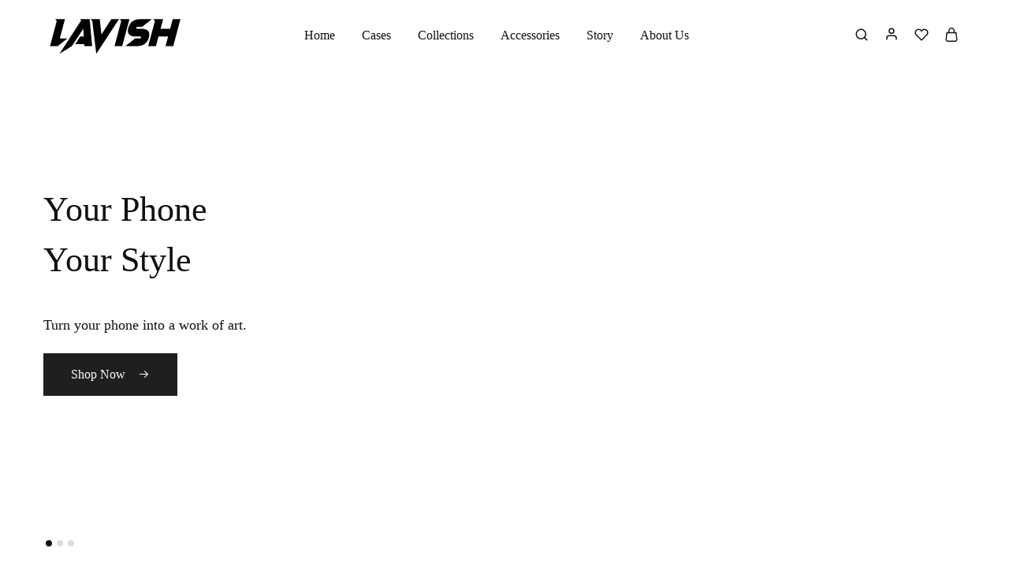

--- FILE ---
content_type: text/html; charset=UTF-8
request_url: https://lavish.com.pk/?action=yith-woocompare-add-product&id=6026
body_size: 93073
content:
<!doctype html>
<html lang="en-US">
<head>
    <meta charset="UTF-8">
    <meta name="viewport" content="width=device-width, initial-scale=1">
    <link rel="profile" href="https://gmpg.org/xfn/11">

	<title>LAVISH &#8211; Where Luxury Meets Your Every Desire</title>
<meta name='robots' content='max-image-preview:large' />
<link rel='dns-prefetch' href='//fonts.googleapis.com' />
<link rel="alternate" type="application/rss+xml" title="LAVISH &raquo; Feed" href="https://lavish.com.pk/feed/" />
<link rel="alternate" type="application/rss+xml" title="LAVISH &raquo; Comments Feed" href="https://lavish.com.pk/comments/feed/" />
<script type="text/javascript">
/* <![CDATA[ */
window._wpemojiSettings = {"baseUrl":"https:\/\/s.w.org\/images\/core\/emoji\/15.0.3\/72x72\/","ext":".png","svgUrl":"https:\/\/s.w.org\/images\/core\/emoji\/15.0.3\/svg\/","svgExt":".svg","source":{"concatemoji":"https:\/\/lavish.com.pk\/wp-includes\/js\/wp-emoji-release.min.js?ver=6.6.4"}};
/*! This file is auto-generated */
!function(i,n){var o,s,e;function c(e){try{var t={supportTests:e,timestamp:(new Date).valueOf()};sessionStorage.setItem(o,JSON.stringify(t))}catch(e){}}function p(e,t,n){e.clearRect(0,0,e.canvas.width,e.canvas.height),e.fillText(t,0,0);var t=new Uint32Array(e.getImageData(0,0,e.canvas.width,e.canvas.height).data),r=(e.clearRect(0,0,e.canvas.width,e.canvas.height),e.fillText(n,0,0),new Uint32Array(e.getImageData(0,0,e.canvas.width,e.canvas.height).data));return t.every(function(e,t){return e===r[t]})}function u(e,t,n){switch(t){case"flag":return n(e,"\ud83c\udff3\ufe0f\u200d\u26a7\ufe0f","\ud83c\udff3\ufe0f\u200b\u26a7\ufe0f")?!1:!n(e,"\ud83c\uddfa\ud83c\uddf3","\ud83c\uddfa\u200b\ud83c\uddf3")&&!n(e,"\ud83c\udff4\udb40\udc67\udb40\udc62\udb40\udc65\udb40\udc6e\udb40\udc67\udb40\udc7f","\ud83c\udff4\u200b\udb40\udc67\u200b\udb40\udc62\u200b\udb40\udc65\u200b\udb40\udc6e\u200b\udb40\udc67\u200b\udb40\udc7f");case"emoji":return!n(e,"\ud83d\udc26\u200d\u2b1b","\ud83d\udc26\u200b\u2b1b")}return!1}function f(e,t,n){var r="undefined"!=typeof WorkerGlobalScope&&self instanceof WorkerGlobalScope?new OffscreenCanvas(300,150):i.createElement("canvas"),a=r.getContext("2d",{willReadFrequently:!0}),o=(a.textBaseline="top",a.font="600 32px Arial",{});return e.forEach(function(e){o[e]=t(a,e,n)}),o}function t(e){var t=i.createElement("script");t.src=e,t.defer=!0,i.head.appendChild(t)}"undefined"!=typeof Promise&&(o="wpEmojiSettingsSupports",s=["flag","emoji"],n.supports={everything:!0,everythingExceptFlag:!0},e=new Promise(function(e){i.addEventListener("DOMContentLoaded",e,{once:!0})}),new Promise(function(t){var n=function(){try{var e=JSON.parse(sessionStorage.getItem(o));if("object"==typeof e&&"number"==typeof e.timestamp&&(new Date).valueOf()<e.timestamp+604800&&"object"==typeof e.supportTests)return e.supportTests}catch(e){}return null}();if(!n){if("undefined"!=typeof Worker&&"undefined"!=typeof OffscreenCanvas&&"undefined"!=typeof URL&&URL.createObjectURL&&"undefined"!=typeof Blob)try{var e="postMessage("+f.toString()+"("+[JSON.stringify(s),u.toString(),p.toString()].join(",")+"));",r=new Blob([e],{type:"text/javascript"}),a=new Worker(URL.createObjectURL(r),{name:"wpTestEmojiSupports"});return void(a.onmessage=function(e){c(n=e.data),a.terminate(),t(n)})}catch(e){}c(n=f(s,u,p))}t(n)}).then(function(e){for(var t in e)n.supports[t]=e[t],n.supports.everything=n.supports.everything&&n.supports[t],"flag"!==t&&(n.supports.everythingExceptFlag=n.supports.everythingExceptFlag&&n.supports[t]);n.supports.everythingExceptFlag=n.supports.everythingExceptFlag&&!n.supports.flag,n.DOMReady=!1,n.readyCallback=function(){n.DOMReady=!0}}).then(function(){return e}).then(function(){var e;n.supports.everything||(n.readyCallback(),(e=n.source||{}).concatemoji?t(e.concatemoji):e.wpemoji&&e.twemoji&&(t(e.twemoji),t(e.wpemoji)))}))}((window,document),window._wpemojiSettings);
/* ]]> */
</script>
<style id='wp-emoji-styles-inline-css' type='text/css'>

	img.wp-smiley, img.emoji {
		display: inline !important;
		border: none !important;
		box-shadow: none !important;
		height: 1em !important;
		width: 1em !important;
		margin: 0 0.07em !important;
		vertical-align: -0.1em !important;
		background: none !important;
		padding: 0 !important;
	}
</style>
<style id='classic-theme-styles-inline-css' type='text/css'>
/*! This file is auto-generated */
.wp-block-button__link{color:#fff;background-color:#32373c;border-radius:9999px;box-shadow:none;text-decoration:none;padding:calc(.667em + 2px) calc(1.333em + 2px);font-size:1.125em}.wp-block-file__button{background:#32373c;color:#fff;text-decoration:none}
</style>
<style id='global-styles-inline-css' type='text/css'>
:root{--wp--preset--aspect-ratio--square: 1;--wp--preset--aspect-ratio--4-3: 4/3;--wp--preset--aspect-ratio--3-4: 3/4;--wp--preset--aspect-ratio--3-2: 3/2;--wp--preset--aspect-ratio--2-3: 2/3;--wp--preset--aspect-ratio--16-9: 16/9;--wp--preset--aspect-ratio--9-16: 9/16;--wp--preset--color--black: #000000;--wp--preset--color--cyan-bluish-gray: #abb8c3;--wp--preset--color--white: #ffffff;--wp--preset--color--pale-pink: #f78da7;--wp--preset--color--vivid-red: #cf2e2e;--wp--preset--color--luminous-vivid-orange: #ff6900;--wp--preset--color--luminous-vivid-amber: #fcb900;--wp--preset--color--light-green-cyan: #7bdcb5;--wp--preset--color--vivid-green-cyan: #00d084;--wp--preset--color--pale-cyan-blue: #8ed1fc;--wp--preset--color--vivid-cyan-blue: #0693e3;--wp--preset--color--vivid-purple: #9b51e0;--wp--preset--gradient--vivid-cyan-blue-to-vivid-purple: linear-gradient(135deg,rgba(6,147,227,1) 0%,rgb(155,81,224) 100%);--wp--preset--gradient--light-green-cyan-to-vivid-green-cyan: linear-gradient(135deg,rgb(122,220,180) 0%,rgb(0,208,130) 100%);--wp--preset--gradient--luminous-vivid-amber-to-luminous-vivid-orange: linear-gradient(135deg,rgba(252,185,0,1) 0%,rgba(255,105,0,1) 100%);--wp--preset--gradient--luminous-vivid-orange-to-vivid-red: linear-gradient(135deg,rgba(255,105,0,1) 0%,rgb(207,46,46) 100%);--wp--preset--gradient--very-light-gray-to-cyan-bluish-gray: linear-gradient(135deg,rgb(238,238,238) 0%,rgb(169,184,195) 100%);--wp--preset--gradient--cool-to-warm-spectrum: linear-gradient(135deg,rgb(74,234,220) 0%,rgb(151,120,209) 20%,rgb(207,42,186) 40%,rgb(238,44,130) 60%,rgb(251,105,98) 80%,rgb(254,248,76) 100%);--wp--preset--gradient--blush-light-purple: linear-gradient(135deg,rgb(255,206,236) 0%,rgb(152,150,240) 100%);--wp--preset--gradient--blush-bordeaux: linear-gradient(135deg,rgb(254,205,165) 0%,rgb(254,45,45) 50%,rgb(107,0,62) 100%);--wp--preset--gradient--luminous-dusk: linear-gradient(135deg,rgb(255,203,112) 0%,rgb(199,81,192) 50%,rgb(65,88,208) 100%);--wp--preset--gradient--pale-ocean: linear-gradient(135deg,rgb(255,245,203) 0%,rgb(182,227,212) 50%,rgb(51,167,181) 100%);--wp--preset--gradient--electric-grass: linear-gradient(135deg,rgb(202,248,128) 0%,rgb(113,206,126) 100%);--wp--preset--gradient--midnight: linear-gradient(135deg,rgb(2,3,129) 0%,rgb(40,116,252) 100%);--wp--preset--font-size--small: 13px;--wp--preset--font-size--medium: 20px;--wp--preset--font-size--large: 36px;--wp--preset--font-size--x-large: 42px;--wp--preset--spacing--20: 0.44rem;--wp--preset--spacing--30: 0.67rem;--wp--preset--spacing--40: 1rem;--wp--preset--spacing--50: 1.5rem;--wp--preset--spacing--60: 2.25rem;--wp--preset--spacing--70: 3.38rem;--wp--preset--spacing--80: 5.06rem;--wp--preset--shadow--natural: 6px 6px 9px rgba(0, 0, 0, 0.2);--wp--preset--shadow--deep: 12px 12px 50px rgba(0, 0, 0, 0.4);--wp--preset--shadow--sharp: 6px 6px 0px rgba(0, 0, 0, 0.2);--wp--preset--shadow--outlined: 6px 6px 0px -3px rgba(255, 255, 255, 1), 6px 6px rgba(0, 0, 0, 1);--wp--preset--shadow--crisp: 6px 6px 0px rgba(0, 0, 0, 1);}:where(.is-layout-flex){gap: 0.5em;}:where(.is-layout-grid){gap: 0.5em;}body .is-layout-flex{display: flex;}.is-layout-flex{flex-wrap: wrap;align-items: center;}.is-layout-flex > :is(*, div){margin: 0;}body .is-layout-grid{display: grid;}.is-layout-grid > :is(*, div){margin: 0;}:where(.wp-block-columns.is-layout-flex){gap: 2em;}:where(.wp-block-columns.is-layout-grid){gap: 2em;}:where(.wp-block-post-template.is-layout-flex){gap: 1.25em;}:where(.wp-block-post-template.is-layout-grid){gap: 1.25em;}.has-black-color{color: var(--wp--preset--color--black) !important;}.has-cyan-bluish-gray-color{color: var(--wp--preset--color--cyan-bluish-gray) !important;}.has-white-color{color: var(--wp--preset--color--white) !important;}.has-pale-pink-color{color: var(--wp--preset--color--pale-pink) !important;}.has-vivid-red-color{color: var(--wp--preset--color--vivid-red) !important;}.has-luminous-vivid-orange-color{color: var(--wp--preset--color--luminous-vivid-orange) !important;}.has-luminous-vivid-amber-color{color: var(--wp--preset--color--luminous-vivid-amber) !important;}.has-light-green-cyan-color{color: var(--wp--preset--color--light-green-cyan) !important;}.has-vivid-green-cyan-color{color: var(--wp--preset--color--vivid-green-cyan) !important;}.has-pale-cyan-blue-color{color: var(--wp--preset--color--pale-cyan-blue) !important;}.has-vivid-cyan-blue-color{color: var(--wp--preset--color--vivid-cyan-blue) !important;}.has-vivid-purple-color{color: var(--wp--preset--color--vivid-purple) !important;}.has-black-background-color{background-color: var(--wp--preset--color--black) !important;}.has-cyan-bluish-gray-background-color{background-color: var(--wp--preset--color--cyan-bluish-gray) !important;}.has-white-background-color{background-color: var(--wp--preset--color--white) !important;}.has-pale-pink-background-color{background-color: var(--wp--preset--color--pale-pink) !important;}.has-vivid-red-background-color{background-color: var(--wp--preset--color--vivid-red) !important;}.has-luminous-vivid-orange-background-color{background-color: var(--wp--preset--color--luminous-vivid-orange) !important;}.has-luminous-vivid-amber-background-color{background-color: var(--wp--preset--color--luminous-vivid-amber) !important;}.has-light-green-cyan-background-color{background-color: var(--wp--preset--color--light-green-cyan) !important;}.has-vivid-green-cyan-background-color{background-color: var(--wp--preset--color--vivid-green-cyan) !important;}.has-pale-cyan-blue-background-color{background-color: var(--wp--preset--color--pale-cyan-blue) !important;}.has-vivid-cyan-blue-background-color{background-color: var(--wp--preset--color--vivid-cyan-blue) !important;}.has-vivid-purple-background-color{background-color: var(--wp--preset--color--vivid-purple) !important;}.has-black-border-color{border-color: var(--wp--preset--color--black) !important;}.has-cyan-bluish-gray-border-color{border-color: var(--wp--preset--color--cyan-bluish-gray) !important;}.has-white-border-color{border-color: var(--wp--preset--color--white) !important;}.has-pale-pink-border-color{border-color: var(--wp--preset--color--pale-pink) !important;}.has-vivid-red-border-color{border-color: var(--wp--preset--color--vivid-red) !important;}.has-luminous-vivid-orange-border-color{border-color: var(--wp--preset--color--luminous-vivid-orange) !important;}.has-luminous-vivid-amber-border-color{border-color: var(--wp--preset--color--luminous-vivid-amber) !important;}.has-light-green-cyan-border-color{border-color: var(--wp--preset--color--light-green-cyan) !important;}.has-vivid-green-cyan-border-color{border-color: var(--wp--preset--color--vivid-green-cyan) !important;}.has-pale-cyan-blue-border-color{border-color: var(--wp--preset--color--pale-cyan-blue) !important;}.has-vivid-cyan-blue-border-color{border-color: var(--wp--preset--color--vivid-cyan-blue) !important;}.has-vivid-purple-border-color{border-color: var(--wp--preset--color--vivid-purple) !important;}.has-vivid-cyan-blue-to-vivid-purple-gradient-background{background: var(--wp--preset--gradient--vivid-cyan-blue-to-vivid-purple) !important;}.has-light-green-cyan-to-vivid-green-cyan-gradient-background{background: var(--wp--preset--gradient--light-green-cyan-to-vivid-green-cyan) !important;}.has-luminous-vivid-amber-to-luminous-vivid-orange-gradient-background{background: var(--wp--preset--gradient--luminous-vivid-amber-to-luminous-vivid-orange) !important;}.has-luminous-vivid-orange-to-vivid-red-gradient-background{background: var(--wp--preset--gradient--luminous-vivid-orange-to-vivid-red) !important;}.has-very-light-gray-to-cyan-bluish-gray-gradient-background{background: var(--wp--preset--gradient--very-light-gray-to-cyan-bluish-gray) !important;}.has-cool-to-warm-spectrum-gradient-background{background: var(--wp--preset--gradient--cool-to-warm-spectrum) !important;}.has-blush-light-purple-gradient-background{background: var(--wp--preset--gradient--blush-light-purple) !important;}.has-blush-bordeaux-gradient-background{background: var(--wp--preset--gradient--blush-bordeaux) !important;}.has-luminous-dusk-gradient-background{background: var(--wp--preset--gradient--luminous-dusk) !important;}.has-pale-ocean-gradient-background{background: var(--wp--preset--gradient--pale-ocean) !important;}.has-electric-grass-gradient-background{background: var(--wp--preset--gradient--electric-grass) !important;}.has-midnight-gradient-background{background: var(--wp--preset--gradient--midnight) !important;}.has-small-font-size{font-size: var(--wp--preset--font-size--small) !important;}.has-medium-font-size{font-size: var(--wp--preset--font-size--medium) !important;}.has-large-font-size{font-size: var(--wp--preset--font-size--large) !important;}.has-x-large-font-size{font-size: var(--wp--preset--font-size--x-large) !important;}
:where(.wp-block-post-template.is-layout-flex){gap: 1.25em;}:where(.wp-block-post-template.is-layout-grid){gap: 1.25em;}
:where(.wp-block-columns.is-layout-flex){gap: 2em;}:where(.wp-block-columns.is-layout-grid){gap: 2em;}
:root :where(.wp-block-pullquote){font-size: 1.5em;line-height: 1.6;}
</style>
<link rel='stylesheet' id='contact-form-7-css' href='https://lavish.com.pk/wp-content/plugins/contact-form-7/includes/css/styles.css?ver=5.9.8' type='text/css' media='all' />
<style id='woocommerce-inline-inline-css' type='text/css'>
.woocommerce form .form-row .required { visibility: visible; }
</style>
<link rel='stylesheet' id='wp-live-chat-support-css' href='https://lavish.com.pk/wp-content/plugins/wp-live-chat-support/public/css/wplc-plugin-public.css?ver=10.0.14' type='text/css' media='all' />
<link rel='stylesheet' id='wcboost-products-compare-css' href='https://lavish.com.pk/wp-content/plugins/wcboost-products-compare/assets/css/compare.css?ver=1.0.7' type='text/css' media='all' />
<link rel='stylesheet' id='wcboost-variation-swatches-css' href='https://lavish.com.pk/wp-content/plugins/wcboost-variation-swatches/assets/css/frontend.css?ver=1.0.17' type='text/css' media='all' />
<style id='wcboost-variation-swatches-inline-css' type='text/css'>
:root { --wcboost-swatches-item-width: 30px; --wcboost-swatches-item-height: 30px; }
</style>
<link rel='stylesheet' id='wcboost-wishlist-css' href='https://lavish.com.pk/wp-content/plugins/wcboost-wishlist/assets/css/wishlist.css?ver=1.1.4' type='text/css' media='all' />
<link rel='stylesheet' id='elementor-frontend-css' href='https://lavish.com.pk/wp-content/plugins/elementor/assets/css/frontend.min.css?ver=3.24.3' type='text/css' media='all' />
<link rel='stylesheet' id='swiper-css' href='https://lavish.com.pk/wp-content/plugins/elementor/assets/lib/swiper/v8/css/swiper.min.css?ver=8.4.5' type='text/css' media='all' />
<link rel='stylesheet' id='e-swiper-css' href='https://lavish.com.pk/wp-content/plugins/elementor/assets/css/conditionals/e-swiper.min.css?ver=3.24.3' type='text/css' media='all' />
<link rel='stylesheet' id='elementor-post-12-css' href='https://lavish.com.pk/wp-content/uploads/elementor/css/post-12.css?ver=1762627837' type='text/css' media='all' />
<link rel='stylesheet' id='elementor-pro-css' href='https://lavish.com.pk/wp-content/plugins/elementor-pro/assets/css/frontend.min.css?ver=3.23.0' type='text/css' media='all' />
<link rel='stylesheet' id='elementor-global-css' href='https://lavish.com.pk/wp-content/uploads/elementor/css/global.css?ver=1762627838' type='text/css' media='all' />
<link rel='stylesheet' id='widget-text-editor-css' href='https://lavish.com.pk/wp-content/plugins/elementor/assets/css/widget-text-editor.min.css?ver=3.24.3' type='text/css' media='all' />
<link rel='stylesheet' id='magnific-css' href='https://lavish.com.pk/wp-content/plugins/razzi-addons/assets/css/magnific-popup.css?ver=1.0' type='text/css' media='all' />
<link rel='stylesheet' id='elementor-post-11461-css' href='https://lavish.com.pk/wp-content/uploads/elementor/css/post-11461.css?ver=1762641274' type='text/css' media='all' />
<link rel='stylesheet' id='razzi-deals-css' href='https://lavish.com.pk/wp-content/plugins/razzi-addons/modules/product-deals/assets/deals.css?ver=1.0.0' type='text/css' media='all' />
<link rel='stylesheet' id='razzi-fonts-css' href='https://fonts.googleapis.com/css?family=Jost%3A200%2C300%2C400%2C500%2C600%2C700%2C800&#038;subset=latin%2Clatin-ext&#038;ver=20200928' type='text/css' media='all' />
<link rel='stylesheet' id='razzi-css' href='https://lavish.com.pk/wp-content/themes/razzi/style.css?ver=20231212' type='text/css' media='all' />
<style id='razzi-inline-css' type='text/css'>
.topbar {height: 50px}.site-header .logo .logo-image {  }.header-sticky #site-header.minimized .header-main{ height: 70px; }.header-wishlist .counter { --rz-background-color-primary: #8224e3 }.header-wishlist .counter { --rz-background-text-color-primary: #ffffff }@media (min-width: 767px) {#campaign-bar { height: 52px;}}.header-sticky.woocommerce-cart .cart-collaterals { top: 120px; }.header-sticky.woocommerce-cart.admin-bar .cart-collaterals { top: 152px; }.header-sticky.single-product div.product.layout-v5 .entry-summary { top: 100px; }.header-sticky.single-product.admin-bar div.product.layout-v5 .entry-summary { top: 132px; }.site-content.custom-top-spacing { padding-top: 80px; }.site-content.custom-bottom-spacing{ padding-bottom: 80px; }.razzi-boxed-layout  {}#page-header.page-header--layout-1 .page-header__title { padding-top: 50px; }#page-header.page-header--layout-2 { padding-top: 50px; }#page-header.page-header--layout-1 .page-header__title { padding-bottom: 50px; }#page-header.page-header--layout-2 { padding-bottom: 50px; }.footer-branding .logo-image {  }.footer-newsletter { --rz-footer-newsletter-bottom-spacing: 120px }.footer-extra { --rz-footer-extra-top-spacing: 6px }.footer-links { --rz-footer-links-top-spacing: 64px }.footer-links { --rz-footer-links-bottom-spacing: 64px }.footer-main { --rz-footer-main-bottom-spacing: 22px }body {--rz-color-primary:#3f51b5;--rz-color-hover-primary:#3f51b5; --rz-background-color-primary:#3f51b5;--rz-border-color-primary:#3f51b5}body{--rz-font-family-primary: Red Hat Display;}h1, .h1{font-family: Red Hat Display;}.main-navigation a, .hamburger-navigation a{font-family: Red Hat Display;}.page-header__title{font-family: Red Hat Display;}.blog .page-header__title{font-family: Red Hat Display;}.widget-title{font-family: Red Hat Display;}@media (max-width: 767px){.site-header .mobile-logo .logo-image {  }.menu-mobile-panel-content .mobile-logo .logo-image {  } }@media (max-width: 767px){ }@media (max-width: 767px){ }.preloader { background-color: rgba(255,255,255,1); }
</style>
<link rel='stylesheet' id='select2-css' href='https://lavish.com.pk/wp-content/plugins/woocommerce/assets/css/select2.css?ver=7.9.0' type='text/css' media='all' />
<link rel='stylesheet' id='razzi-child-style-css' href='https://lavish.com.pk/wp-content/themes/razzi-child/style.css?ver=6.6.4' type='text/css' media='all' />
<link rel='stylesheet' id='razzi-woocommerce-style-css' href='https://lavish.com.pk/wp-content/themes/razzi/woocommerce.css?ver=20220610' type='text/css' media='all' />
<style id='razzi-woocommerce-style-inline-css' type='text/css'>
.razzi-catalog-page .catalog-page-header--layout-1 .page-header__title {padding-top: 92px}.razzi-catalog-page .catalog-page-header--layout-2 {padding-top: 92px}.razzi-catalog-page .catalog-page-header--layout-1 .page-header__title {padding-bottom: 92px}.razzi-catalog-page .catalog-page-header--layout-2 {padding-bottom: 92px}
</style>
<link rel='stylesheet' id='google-fonts-1-css' href='https://fonts.googleapis.com/css?family=Roboto%3A100%2C100italic%2C200%2C200italic%2C300%2C300italic%2C400%2C400italic%2C500%2C500italic%2C600%2C600italic%2C700%2C700italic%2C800%2C800italic%2C900%2C900italic%7CRoboto+Slab%3A100%2C100italic%2C200%2C200italic%2C300%2C300italic%2C400%2C400italic%2C500%2C500italic%2C600%2C600italic%2C700%2C700italic%2C800%2C800italic%2C900%2C900italic%7CJost%3A100%2C100italic%2C200%2C200italic%2C300%2C300italic%2C400%2C400italic%2C500%2C500italic%2C600%2C600italic%2C700%2C700italic%2C800%2C800italic%2C900%2C900italic&#038;display=swap&#038;ver=6.6.4' type='text/css' media='all' />
<link rel="preconnect" href="https://fonts.gstatic.com/" crossorigin><script type="text/template" id="tmpl-variation-template">
	<div class="woocommerce-variation-description">{{{ data.variation.variation_description }}}</div>
	<div class="woocommerce-variation-price">{{{ data.variation.price_html }}}</div>
	<div class="woocommerce-variation-availability">{{{ data.variation.availability_html }}}</div>
</script>
<script type="text/template" id="tmpl-unavailable-variation-template">
	<p>Sorry, this product is unavailable. Please choose a different combination.</p>
</script>
<script type="text/javascript" src="https://lavish.com.pk/wp-includes/js/jquery/jquery.min.js?ver=3.7.1" id="jquery-core-js"></script>
<script type="text/javascript" src="https://lavish.com.pk/wp-includes/js/jquery/jquery-migrate.min.js?ver=3.4.1" id="jquery-migrate-js"></script>
<script type="text/javascript" src="https://lavish.com.pk/wp-content/plugins/razzi-addons/modules/product-deals/assets/deals.js?ver=1.0.0" id="razzi-deals-js-js"></script>
<!--[if lt IE 9]>
<script type="text/javascript" src="https://lavish.com.pk/wp-content/themes/razzi/assets/js/plugins/html5shiv.min.js?ver=3.7.2" id="html5shiv-js"></script>
<![endif]-->
<!--[if lt IE 9]>
<script type="text/javascript" src="https://lavish.com.pk/wp-content/themes/razzi/assets/js/plugins/respond.min.js?ver=1.4.2" id="respond-js"></script>
<![endif]-->
<link rel="https://api.w.org/" href="https://lavish.com.pk/wp-json/" /><link rel="alternate" title="JSON" type="application/json" href="https://lavish.com.pk/wp-json/wp/v2/pages/11461" /><link rel="EditURI" type="application/rsd+xml" title="RSD" href="https://lavish.com.pk/xmlrpc.php?rsd" />
<meta name="generator" content="WordPress 6.6.4" />
<meta name="generator" content="WooCommerce 7.9.0" />
<link rel="canonical" href="https://lavish.com.pk/" />
<link rel='shortlink' href='https://lavish.com.pk/' />
<link rel="alternate" title="oEmbed (JSON)" type="application/json+oembed" href="https://lavish.com.pk/wp-json/oembed/1.0/embed?url=https%3A%2F%2Flavish.com.pk%2F" />
<link rel="alternate" title="oEmbed (XML)" type="text/xml+oembed" href="https://lavish.com.pk/wp-json/oembed/1.0/embed?url=https%3A%2F%2Flavish.com.pk%2F&#038;format=xml" />
	<noscript><style>.woocommerce-product-gallery{ opacity: 1 !important; }</style></noscript>
	<meta name="generator" content="Elementor 3.24.3; features: e_font_icon_svg, additional_custom_breakpoints, e_optimized_control_loading, e_element_cache; settings: css_print_method-external, google_font-enabled, font_display-swap">
<style type="text/css">.recentcomments a{display:inline !important;padding:0 !important;margin:0 !important;}</style>			<style>
				.e-con.e-parent:nth-of-type(n+4):not(.e-lazyloaded):not(.e-no-lazyload),
				.e-con.e-parent:nth-of-type(n+4):not(.e-lazyloaded):not(.e-no-lazyload) * {
					background-image: none !important;
				}
				@media screen and (max-height: 1024px) {
					.e-con.e-parent:nth-of-type(n+3):not(.e-lazyloaded):not(.e-no-lazyload),
					.e-con.e-parent:nth-of-type(n+3):not(.e-lazyloaded):not(.e-no-lazyload) * {
						background-image: none !important;
					}
				}
				@media screen and (max-height: 640px) {
					.e-con.e-parent:nth-of-type(n+2):not(.e-lazyloaded):not(.e-no-lazyload),
					.e-con.e-parent:nth-of-type(n+2):not(.e-lazyloaded):not(.e-no-lazyload) * {
						background-image: none !important;
					}
				}
			</style>
			<meta name="generator" content="Powered by Slider Revolution 6.6.20 - responsive, Mobile-Friendly Slider Plugin for WordPress with comfortable drag and drop interface." />
<link rel="icon" href="https://lavish.com.pk/wp-content/uploads/2024/09/site-icon-1-150x150.png" sizes="32x32" />
<link rel="icon" href="https://lavish.com.pk/wp-content/uploads/2024/09/site-icon-1.png" sizes="192x192" />
<link rel="apple-touch-icon" href="https://lavish.com.pk/wp-content/uploads/2024/09/site-icon-1.png" />
<meta name="msapplication-TileImage" content="https://lavish.com.pk/wp-content/uploads/2024/09/site-icon-1.png" />
<script>function setREVStartSize(e){
			//window.requestAnimationFrame(function() {
				window.RSIW = window.RSIW===undefined ? window.innerWidth : window.RSIW;
				window.RSIH = window.RSIH===undefined ? window.innerHeight : window.RSIH;
				try {
					var pw = document.getElementById(e.c).parentNode.offsetWidth,
						newh;
					pw = pw===0 || isNaN(pw) || (e.l=="fullwidth" || e.layout=="fullwidth") ? window.RSIW : pw;
					e.tabw = e.tabw===undefined ? 0 : parseInt(e.tabw);
					e.thumbw = e.thumbw===undefined ? 0 : parseInt(e.thumbw);
					e.tabh = e.tabh===undefined ? 0 : parseInt(e.tabh);
					e.thumbh = e.thumbh===undefined ? 0 : parseInt(e.thumbh);
					e.tabhide = e.tabhide===undefined ? 0 : parseInt(e.tabhide);
					e.thumbhide = e.thumbhide===undefined ? 0 : parseInt(e.thumbhide);
					e.mh = e.mh===undefined || e.mh=="" || e.mh==="auto" ? 0 : parseInt(e.mh,0);
					if(e.layout==="fullscreen" || e.l==="fullscreen")
						newh = Math.max(e.mh,window.RSIH);
					else{
						e.gw = Array.isArray(e.gw) ? e.gw : [e.gw];
						for (var i in e.rl) if (e.gw[i]===undefined || e.gw[i]===0) e.gw[i] = e.gw[i-1];
						e.gh = e.el===undefined || e.el==="" || (Array.isArray(e.el) && e.el.length==0)? e.gh : e.el;
						e.gh = Array.isArray(e.gh) ? e.gh : [e.gh];
						for (var i in e.rl) if (e.gh[i]===undefined || e.gh[i]===0) e.gh[i] = e.gh[i-1];
											
						var nl = new Array(e.rl.length),
							ix = 0,
							sl;
						e.tabw = e.tabhide>=pw ? 0 : e.tabw;
						e.thumbw = e.thumbhide>=pw ? 0 : e.thumbw;
						e.tabh = e.tabhide>=pw ? 0 : e.tabh;
						e.thumbh = e.thumbhide>=pw ? 0 : e.thumbh;
						for (var i in e.rl) nl[i] = e.rl[i]<window.RSIW ? 0 : e.rl[i];
						sl = nl[0];
						for (var i in nl) if (sl>nl[i] && nl[i]>0) { sl = nl[i]; ix=i;}
						var m = pw>(e.gw[ix]+e.tabw+e.thumbw) ? 1 : (pw-(e.tabw+e.thumbw)) / (e.gw[ix]);
						newh =  (e.gh[ix] * m) + (e.tabh + e.thumbh);
					}
					var el = document.getElementById(e.c);
					if (el!==null && el) el.style.height = newh+"px";
					el = document.getElementById(e.c+"_wrapper");
					if (el!==null && el) {
						el.style.height = newh+"px";
						el.style.display = "block";
					}
				} catch(e){
					console.log("Failure at Presize of Slider:" + e)
				}
			//});
		  };</script>
		<style type="text/css" id="wp-custom-css">
			.main-navigation li.menu-item-6379 .menu-item-mega:nth-child(2) > .dropdown-toggle {
	opacity:0
}

.footer-widgets .widget-title {
	font-size: 16px;
}		</style>
		<style id="kirki-inline-styles">/* latin-ext */
@font-face {
  font-family: 'Red Hat Display';
  font-style: normal;
  font-weight: 400;
  font-display: swap;
  src: url(https://lavish.com.pk/wp-content/fonts/red-hat-display/8vIf7wUr0m80wwYf0QCXZzYzUoTK8RZQvRd-D1NYbmyWQkEz-Eec.woff2) format('woff2');
  unicode-range: U+0100-02BA, U+02BD-02C5, U+02C7-02CC, U+02CE-02D7, U+02DD-02FF, U+0304, U+0308, U+0329, U+1D00-1DBF, U+1E00-1E9F, U+1EF2-1EFF, U+2020, U+20A0-20AB, U+20AD-20C0, U+2113, U+2C60-2C7F, U+A720-A7FF;
}
/* latin */
@font-face {
  font-family: 'Red Hat Display';
  font-style: normal;
  font-weight: 400;
  font-display: swap;
  src: url(https://lavish.com.pk/wp-content/fonts/red-hat-display/8vIf7wUr0m80wwYf0QCXZzYzUoTK8RZQvRd-D1NYbmyWQk8z-A.woff2) format('woff2');
  unicode-range: U+0000-00FF, U+0131, U+0152-0153, U+02BB-02BC, U+02C6, U+02DA, U+02DC, U+0304, U+0308, U+0329, U+2000-206F, U+20AC, U+2122, U+2191, U+2193, U+2212, U+2215, U+FEFF, U+FFFD;
}/* cyrillic */
@font-face {
  font-family: 'Jost';
  font-style: normal;
  font-weight: 600;
  font-display: swap;
  src: url(https://lavish.com.pk/wp-content/fonts/jost/92zPtBhPNqw79Ij1E865zBUv7mx9IjVFNIg8mg.woff2) format('woff2');
  unicode-range: U+0301, U+0400-045F, U+0490-0491, U+04B0-04B1, U+2116;
}
/* latin-ext */
@font-face {
  font-family: 'Jost';
  font-style: normal;
  font-weight: 600;
  font-display: swap;
  src: url(https://lavish.com.pk/wp-content/fonts/jost/92zPtBhPNqw79Ij1E865zBUv7mx9IjVPNIg8mg.woff2) format('woff2');
  unicode-range: U+0100-02BA, U+02BD-02C5, U+02C7-02CC, U+02CE-02D7, U+02DD-02FF, U+0304, U+0308, U+0329, U+1D00-1DBF, U+1E00-1E9F, U+1EF2-1EFF, U+2020, U+20A0-20AB, U+20AD-20C0, U+2113, U+2C60-2C7F, U+A720-A7FF;
}
/* latin */
@font-face {
  font-family: 'Jost';
  font-style: normal;
  font-weight: 600;
  font-display: swap;
  src: url(https://lavish.com.pk/wp-content/fonts/jost/92zPtBhPNqw79Ij1E865zBUv7mx9IjVBNIg.woff2) format('woff2');
  unicode-range: U+0000-00FF, U+0131, U+0152-0153, U+02BB-02BC, U+02C6, U+02DA, U+02DC, U+0304, U+0308, U+0329, U+2000-206F, U+20AC, U+2122, U+2191, U+2193, U+2212, U+2215, U+FEFF, U+FFFD;
}/* latin-ext */
@font-face {
  font-family: 'Red Hat Display';
  font-style: normal;
  font-weight: 400;
  font-display: swap;
  src: url(https://lavish.com.pk/wp-content/fonts/red-hat-display/8vIf7wUr0m80wwYf0QCXZzYzUoTK8RZQvRd-D1NYbmyWQkEz-Eec.woff2) format('woff2');
  unicode-range: U+0100-02BA, U+02BD-02C5, U+02C7-02CC, U+02CE-02D7, U+02DD-02FF, U+0304, U+0308, U+0329, U+1D00-1DBF, U+1E00-1E9F, U+1EF2-1EFF, U+2020, U+20A0-20AB, U+20AD-20C0, U+2113, U+2C60-2C7F, U+A720-A7FF;
}
/* latin */
@font-face {
  font-family: 'Red Hat Display';
  font-style: normal;
  font-weight: 400;
  font-display: swap;
  src: url(https://lavish.com.pk/wp-content/fonts/red-hat-display/8vIf7wUr0m80wwYf0QCXZzYzUoTK8RZQvRd-D1NYbmyWQk8z-A.woff2) format('woff2');
  unicode-range: U+0000-00FF, U+0131, U+0152-0153, U+02BB-02BC, U+02C6, U+02DA, U+02DC, U+0304, U+0308, U+0329, U+2000-206F, U+20AC, U+2122, U+2191, U+2193, U+2212, U+2215, U+FEFF, U+FFFD;
}/* cyrillic */
@font-face {
  font-family: 'Jost';
  font-style: normal;
  font-weight: 600;
  font-display: swap;
  src: url(https://lavish.com.pk/wp-content/fonts/jost/92zPtBhPNqw79Ij1E865zBUv7mx9IjVFNIg8mg.woff2) format('woff2');
  unicode-range: U+0301, U+0400-045F, U+0490-0491, U+04B0-04B1, U+2116;
}
/* latin-ext */
@font-face {
  font-family: 'Jost';
  font-style: normal;
  font-weight: 600;
  font-display: swap;
  src: url(https://lavish.com.pk/wp-content/fonts/jost/92zPtBhPNqw79Ij1E865zBUv7mx9IjVPNIg8mg.woff2) format('woff2');
  unicode-range: U+0100-02BA, U+02BD-02C5, U+02C7-02CC, U+02CE-02D7, U+02DD-02FF, U+0304, U+0308, U+0329, U+1D00-1DBF, U+1E00-1E9F, U+1EF2-1EFF, U+2020, U+20A0-20AB, U+20AD-20C0, U+2113, U+2C60-2C7F, U+A720-A7FF;
}
/* latin */
@font-face {
  font-family: 'Jost';
  font-style: normal;
  font-weight: 600;
  font-display: swap;
  src: url(https://lavish.com.pk/wp-content/fonts/jost/92zPtBhPNqw79Ij1E865zBUv7mx9IjVBNIg.woff2) format('woff2');
  unicode-range: U+0000-00FF, U+0131, U+0152-0153, U+02BB-02BC, U+02C6, U+02DA, U+02DC, U+0304, U+0308, U+0329, U+2000-206F, U+20AC, U+2122, U+2191, U+2193, U+2212, U+2215, U+FEFF, U+FFFD;
}/* latin-ext */
@font-face {
  font-family: 'Red Hat Display';
  font-style: normal;
  font-weight: 400;
  font-display: swap;
  src: url(https://lavish.com.pk/wp-content/fonts/red-hat-display/8vIf7wUr0m80wwYf0QCXZzYzUoTK8RZQvRd-D1NYbmyWQkEz-Eec.woff2) format('woff2');
  unicode-range: U+0100-02BA, U+02BD-02C5, U+02C7-02CC, U+02CE-02D7, U+02DD-02FF, U+0304, U+0308, U+0329, U+1D00-1DBF, U+1E00-1E9F, U+1EF2-1EFF, U+2020, U+20A0-20AB, U+20AD-20C0, U+2113, U+2C60-2C7F, U+A720-A7FF;
}
/* latin */
@font-face {
  font-family: 'Red Hat Display';
  font-style: normal;
  font-weight: 400;
  font-display: swap;
  src: url(https://lavish.com.pk/wp-content/fonts/red-hat-display/8vIf7wUr0m80wwYf0QCXZzYzUoTK8RZQvRd-D1NYbmyWQk8z-A.woff2) format('woff2');
  unicode-range: U+0000-00FF, U+0131, U+0152-0153, U+02BB-02BC, U+02C6, U+02DA, U+02DC, U+0304, U+0308, U+0329, U+2000-206F, U+20AC, U+2122, U+2191, U+2193, U+2212, U+2215, U+FEFF, U+FFFD;
}/* cyrillic */
@font-face {
  font-family: 'Jost';
  font-style: normal;
  font-weight: 600;
  font-display: swap;
  src: url(https://lavish.com.pk/wp-content/fonts/jost/92zPtBhPNqw79Ij1E865zBUv7mx9IjVFNIg8mg.woff2) format('woff2');
  unicode-range: U+0301, U+0400-045F, U+0490-0491, U+04B0-04B1, U+2116;
}
/* latin-ext */
@font-face {
  font-family: 'Jost';
  font-style: normal;
  font-weight: 600;
  font-display: swap;
  src: url(https://lavish.com.pk/wp-content/fonts/jost/92zPtBhPNqw79Ij1E865zBUv7mx9IjVPNIg8mg.woff2) format('woff2');
  unicode-range: U+0100-02BA, U+02BD-02C5, U+02C7-02CC, U+02CE-02D7, U+02DD-02FF, U+0304, U+0308, U+0329, U+1D00-1DBF, U+1E00-1E9F, U+1EF2-1EFF, U+2020, U+20A0-20AB, U+20AD-20C0, U+2113, U+2C60-2C7F, U+A720-A7FF;
}
/* latin */
@font-face {
  font-family: 'Jost';
  font-style: normal;
  font-weight: 600;
  font-display: swap;
  src: url(https://lavish.com.pk/wp-content/fonts/jost/92zPtBhPNqw79Ij1E865zBUv7mx9IjVBNIg.woff2) format('woff2');
  unicode-range: U+0000-00FF, U+0131, U+0152-0153, U+02BB-02BC, U+02C6, U+02DA, U+02DC, U+0304, U+0308, U+0329, U+2000-206F, U+20AC, U+2122, U+2191, U+2193, U+2212, U+2215, U+FEFF, U+FFFD;
}</style></head>

<body class="home page-template-default page page-id-11461 wp-embed-responsive theme-razzi woocommerce-no-js woocommerce-active product-qty-number full-content header-default header-v1 header-sticky header-transparent elementor-default elementor-kit-12 elementor-page elementor-page-11461">
<div id="preloader" class="preloader preloader-default">
	<span class="preloader-icon spinner"></span></div><div id="page" class="site">
				<header id="site-header" class="site-header header-bottom-no-sticky">
			        <div class="header-main header-contents hidden-xs hidden-sm has-center menu-center" >
            <div class="razzi-header-container container">

									                    <div class="header-left-items header-items  has-logo">
						<div class="site-branding">
    <a href="https://lavish.com.pk/" class="logo ">
		            <span class="logo-dark"><svg xmlns="http://www.w3.org/2000/svg" xmlns:xlink="http://www.w3.org/1999/xlink" width="180" viewBox="0 0 135 44.999999" height="60"><defs><g /></defs><g fill="#000000" fill-opacity="1"><g transform="translate(4.500001, 32.624998)"><g><path d="M 16.046875 -25.640625 L 11.140625 -7.328125 L 18.453125 -7.328125 L 9.171875 0 L 1.84375 0 L 8.21875 -23.796875 L 6.890625 -25.640625 Z M 16.046875 -25.640625 " /></g></g></g><g fill="#000000" fill-opacity="1"><g transform="translate(22.58358, 32.624998)"><g><path d="M 21.515625 -25.640625 L 23.796875 0 L 16.484375 0 L 16.375 -1.828125 L 7.75 -1.828125 L 12.484375 -9.15625 L 15.875 -9.15625 L 15.40625 -16.484375 L 4.546875 0 L -7.265625 7.328125 L 13.359375 -24.375 L 12.4375 -25.640625 Z M 21.515625 -25.640625 " /></g></g></g><g fill="#000000" fill-opacity="1"><g transform="translate(40.269517, 32.624998)"><g><path d="M 13.40625 -25.640625 L 14.984375 -10.984375 L 24.390625 -25.640625 L 31.71875 -25.640625 L 10.078125 7.328125 L 6.296875 -23.84375 L 6.28125 -23.796875 L 4.9375 -25.640625 Z M 13.40625 -25.640625 " /></g></g></g><g fill="#000000" fill-opacity="1"><g transform="translate(65.867956, 32.624998)"><g><path d="M 16.046875 -25.640625 L 9.171875 0 L 1.84375 0 L 8.21875 -23.796875 L 6.890625 -25.640625 Z M 16.046875 -25.640625 " /></g></g><g transform="translate(76.213415, 32.624998)"><g><path d="M 11.59375 -9.15625 C 5.488281 -9.15625 3.179688 -11.925781 4.671875 -17.46875 C 6.117188 -22.914062 9.894531 -25.640625 16 -25.640625 L 26.984375 -25.640625 L 17.703125 -18.3125 L 14.046875 -18.3125 C 12.828125 -18.3125 12.144531 -18.03125 12 -17.46875 C 11.8125 -16.8125 12.328125 -16.484375 13.546875 -16.484375 L 17.21875 -16.484375 C 23.320312 -16.484375 25.644531 -13.757812 24.1875 -8.3125 C 22.695312 -2.769531 18.898438 0 12.796875 0 L 1.8125 0 L 11.09375 -7.328125 L 14.765625 -7.328125 C 15.984375 -7.328125 16.679688 -7.65625 16.859375 -8.3125 C 17.003906 -8.875 16.46875 -9.15625 15.25 -9.15625 Z M 11.59375 -9.15625 " /></g></g><g transform="translate(97.911412, 32.624998)"><g><path d="M 16.046875 -25.640625 L 13.59375 -16.484375 L 22.734375 -16.484375 L 25.203125 -25.640625 L 32.515625 -25.640625 L 25.65625 0 L 18.328125 0 L 20.78125 -9.15625 L 11.625 -9.15625 L 9.171875 0 L 1.84375 0 L 8.21875 -23.796875 L 6.890625 -25.640625 Z M 16.046875 -25.640625 " /></g></g></g></svg></span>
				    </a>

	        <p class="site-title">
            LAVISH        </p>
	
	        <p class="site-description">Where Luxury Meets Your Every Desire</p>
	</div>                    </div>

									                    <div class="header-center-items header-items  has-menu has-logo">
						<nav id="primary-menu" class="main-navigation primary-navigation">
	<ul id="menu-primary-menu" class="nav-menu click-icon"><li class="menu-item menu-item-type-post_type menu-item-object-page menu-item-has-children menu-item-11957 dropdown is-mega-menu has-width align-left"><a href="https://lavish.com.pk/home-cases-mobile/" class="dropdown-toggle" role="button" data-toggle="dropdown" aria-haspopup="true" aria-expanded="false">Home</a>
<ul
style="; width:750px" class="dropdown-submenu">
<li
 class="mega-menu-content row-flex">
	<div class="menu-item-mega mr-col col-flex col-flex-md-4">
<a  href="#" class="dropdown-toggle hide-text hidden" role="button" data-toggle="dropdown" aria-haspopup="true" aria-expanded="false">Topic 1</a>
	<ul class="sub-menu check">
		<li class="menu-item menu-item-type-custom menu-item-object-custom menu-item-12260"><a href="https://razziwp.com/fashion/">Home v1 &#8211; Minimal</a></li>
		<li class="menu-item menu-item-type-custom menu-item-object-custom menu-item-12215"><a href="https://razziwp.com/fashion/home-classic/?home_style=2">Home v2 &#8211; Classic</a></li>
		<li class="menu-item menu-item-type-custom menu-item-object-custom menu-item-12216"><a href="https://razziwp.com/fashion/home-collection/?home_style=3">Home v3 &#8211; Fashion</a></li>
		<li class="menu-item menu-item-type-custom menu-item-object-custom menu-item-12217"><a href="https://razziwp.com/fashion/home-boxes/?home_style=4">Home v4 &#8211; Boxes</a></li>
		<li class="menu-item menu-item-type-custom menu-item-object-custom menu-item-12218"><a href="https://razziwp.com/simple/">Home v5 &#8211; Simple</a></li>
		<li class="menu-item menu-item-type-custom menu-item-object-custom menu-item-12219"><a href="https://razziwp.com/fashion/home-asymmetric/?home_style=6">Home v6 &#8211; Asymmetric</a></li>
		<li class="menu-item menu-item-type-custom menu-item-object-custom menu-item-12220"><a href="https://razziwp.com/masonry/">Home v7 &#8211; Masonry</a></li>
		<li class="menu-item menu-item-type-custom menu-item-object-custom menu-item-12221"><a href="https://razziwp.com/landing/">Home v8 &#8211; Landing</a></li>
		<li class="menu-item menu-item-type-custom menu-item-object-custom menu-item-12222"><a href="https://razziwp.com/fashion/home-modern/">Home v9 &#8211; Fashion</a></li>
		<li class="menu-item menu-item-type-custom menu-item-object-custom menu-item-12226"><a href="https://razziwp.com/cases/">Home v10 &#8211; Cases</a></li>
		<li class="menu-item menu-item-type-custom menu-item-object-custom menu-item-12227"><a href="https://razziwp.com/furniture/">Home v11 &#8211; Furniture</a></li>
		<li class="menu-item menu-item-type-custom menu-item-object-custom menu-item-12228"><a href="https://razziwp.com/decor/">Home v12 &#8211; Furniture</a></li>
		<li class="menu-item menu-item-type-custom menu-item-object-custom menu-item-12229"><a href="https://razziwp.com/furniturev2/">Home v13 &#8211; Furniture</a></li>
		<li class="menu-item menu-item-type-custom menu-item-object-custom menu-item-12230"><a href="https://razziwp.com/furniture/home-v14/?home_style=10">Home v14 &#8211; Furniture</a></li>

	</ul>
</div>
	<div class="menu-item-mega mr-col col-flex col-flex-md-4">
<a  href="#" class="dropdown-toggle hide-text hidden" role="button" data-toggle="dropdown" aria-haspopup="true" aria-expanded="false">Topic 2</a>
	<ul class="sub-menu check">
		<li class="menu-item menu-item-type-custom menu-item-object-custom menu-item-12231"><a href="https://razziwp.com/furniture/home-v15/?home_style=10">Home v15 &#8211; Furniture</a></li>
		<li class="menu-item menu-item-type-custom menu-item-object-custom menu-item-12232"><a href="https://razziwp.com/fashion/home-instagram/?home_style=10">Home v16 &#8211; Instagram</a></li>
		<li class="menu-item menu-item-type-custom menu-item-object-custom menu-item-12233"><a href="https://razziwp.com/decor/home-v17/?home_style=17">Home v17 &#8211; Interior Decor</a></li>
		<li class="menu-item menu-item-type-custom menu-item-object-custom menu-item-12234"><a href="https://razziwp.com/food/">Home v18 &#8211; Food Store</a></li>
		<li class="menu-item menu-item-type-custom menu-item-object-custom menu-item-12235"><a href="https://razziwp.com/electronic/">Home v19 &#8211; Electronics</a></li>
		<li class="menu-item menu-item-type-custom menu-item-object-custom menu-item-12236"><a href="https://razziwp.com/fashion/home-parallax/?home_style=20">Home v20 &#8211; Parallax</a></li>
		<li class="menu-item menu-item-type-custom menu-item-object-custom menu-item-12237"><a href="https://razziwp.com/cosmetics/">Home v21 &#8211; Cosmetics</a></li>
		<li class="menu-item menu-item-type-custom menu-item-object-custom menu-item-12238"><a href="https://razziwp.com/full-width/">Home v22 &#8211; Full Width</a></li>
		<li class="menu-item menu-item-type-custom menu-item-object-custom menu-item-12239"><a href="https://razziwp.com/jewelry/">Home v23 &#8211; Jewerly</a></li>
		<li class="menu-item menu-item-type-custom menu-item-object-custom menu-item-12240"><a href="https://razziwp.com/baby/">Home v24 &#8211; Baby</a></li>
		<li class="menu-item menu-item-type-custom menu-item-object-custom menu-item-12241"><a href="https://razziwp.com/furniturev3/">Home v25 &#8211; Furniture</a></li>
		<li class="menu-item menu-item-type-custom menu-item-object-custom menu-item-12242"><a href="https://razziwp.com/pharmacy/">Home v26 &#8211; Pharmacy</a></li>
		<li class="menu-item menu-item-type-custom menu-item-object-custom menu-item-12243"><a href="https://razziwp.com/tools/">Home v27 &#8211; Tools</a></li>
		<li class="menu-item menu-item-type-custom menu-item-object-custom menu-item-12244"><a href="https://razziwp.com/nails/">Home v28 &#8211; Nails</a></li>

	</ul>
</div>
	<div class="menu-item-mega mr-col col-flex col-flex-md-4">
<a  href="#" class="dropdown-toggle hide-text hidden" role="button" data-toggle="dropdown" aria-haspopup="true" aria-expanded="false">Topic 3</a>
	<ul class="sub-menu check">
		<li class="menu-item menu-item-type-custom menu-item-object-custom menu-item-12245"><a href="https://razziwp.com/fashion-sport/">Home v29 &#8211; Fashion Sport</a></li>
		<li class="menu-item menu-item-type-custom menu-item-object-custom menu-item-12246"><a href="https://razziwp.com/books/">Home v30 &#8211; Books</a></li>
		<li class="menu-item menu-item-type-custom menu-item-object-custom menu-item-12247"><a href="https://razziwp.com/grocery/">Home v31 &#8211; Grocery</a></li>
		<li class="menu-item menu-item-type-custom menu-item-object-custom menu-item-12248"><a href="https://razziwp.com/shoes/">Home v32 &#8211; Shoes</a></li>
		<li class="menu-item menu-item-type-custom menu-item-object-custom menu-item-12249"><a href="https://razziwp.com/watches/">Home v33 &#8211; Watches</a></li>
		<li class="menu-item menu-item-type-custom menu-item-object-custom menu-item-12250"><a href="https://razziwp.com/handmade/">Home v34 &#8211; Handmade</a></li>
		<li class="menu-item menu-item-type-custom menu-item-object-custom menu-item-12251"><a href="https://razziwp.com/glasses/">Home v35 &#8211; Glasses</a></li>
		<li class="menu-item menu-item-type-custom menu-item-object-custom menu-item-12252"><a href="https://razziwp.com/decorv2/">Home v36 &#8211; Decor</a></li>
		<li class="menu-item menu-item-type-custom menu-item-object-custom menu-item-12253"><a href="https://razziwp.com/black-friday/">Home v37 &#8211; Black Friday</a></li>
		<li class="menu-item menu-item-type-custom menu-item-object-custom menu-item-12254"><a href="https://razziwp.com/bags/">Home v38 &#8211; Bags<span style="--rz-badges-bg-color:#dd3333;" class="razzi-menu-badges">New</span></a></li>
		<li class="menu-item menu-item-type-custom menu-item-object-custom menu-item-12255"><a href="https://razziwp.com/accessories/">Home v39 &#8211; Accessories<span style="--rz-badges-bg-color:#dd3333;" class="razzi-menu-badges">New</span></a></li>
		<li class="menu-item menu-item-type-custom menu-item-object-custom menu-item-12256"><a href="https://razziwp.com/coffee/">Home v40 &#8211; Coffee<span style="--rz-badges-bg-color:#dd3333;" class="razzi-menu-badges">New</span></a></li>
		<li class="menu-item menu-item-type-custom menu-item-object-custom menu-item-12257"><a href="https://razziwp.com/fashion/home-video-slider/?home_style=6">Home v41 &#8211; Fashion Video Slider<span style="--rz-badges-bg-color:#dd3333;" class="razzi-menu-badges">New</span></a></li>
		<li class="menu-item menu-item-type-custom menu-item-object-custom menu-item-12258"><a href="https://razziwp.com/rtl/">Home &#8211; RTL<span style="--rz-badges-bg-color:#dd3333;" class="razzi-menu-badges">Hot</span></a></li>

	</ul>
</div>

</li>
</ul>
</li>
<li class="menu-item menu-item-type-post_type menu-item-object-page menu-item-has-children menu-item-11958 dropdown is-mega-menu has-width align-left"><a href="https://lavish.com.pk/shop-2/" class="dropdown-toggle" role="button" data-toggle="dropdown" aria-haspopup="true" aria-expanded="false">Cases</a>
<ul
style="; width:650px" class="dropdown-submenu">
<li
 class="mega-menu-content row-flex">
	<div class="menu-item-mega mr-col col-flex col-flex-md-4">
<a  href="#" class="dropdown-toggle" role="button" data-toggle="dropdown" aria-haspopup="true" aria-expanded="false">iPhone Cases</a>
	<ul class="sub-menu check">
		<li class="menu-item menu-item-type-custom menu-item-object-custom menu-item-11975"><a href="#">iPhone 12</a></li>
		<li class="menu-item menu-item-type-custom menu-item-object-custom menu-item-11976"><a href="#">iPhone 12 Pro</a></li>
		<li class="menu-item menu-item-type-custom menu-item-object-custom menu-item-11978"><a href="#">iPhone 11</a></li>
		<li class="menu-item menu-item-type-custom menu-item-object-custom menu-item-11977"><a href="#">iPhone 11 Pro</a></li>
		<li class="menu-item menu-item-type-custom menu-item-object-custom menu-item-11979"><a href="#">All iPhone Cases</a></li>

	</ul>
</div>
	<div class="menu-item-mega mr-col col-flex col-flex-md-4">
<a  href="#" class="dropdown-toggle" role="button" data-toggle="dropdown" aria-haspopup="true" aria-expanded="false">Android Cases</a>
	<ul class="sub-menu check">
		<li class="menu-item menu-item-type-custom menu-item-object-custom menu-item-11980"><a href="#">Galaxy S21</a></li>
		<li class="menu-item menu-item-type-custom menu-item-object-custom menu-item-11981"><a href="#">Galaxy S21 Plus</a></li>
		<li class="menu-item menu-item-type-custom menu-item-object-custom menu-item-11982"><a href="#">Galaxy S20</a></li>
		<li class="menu-item menu-item-type-custom menu-item-object-custom menu-item-11983"><a href="#">Galaxy S20 Plus</a></li>
		<li class="menu-item menu-item-type-custom menu-item-object-custom menu-item-11984"><a href="#">All Andriod Cases</a></li>

	</ul>
</div>
	<div class="menu-item-mega mr-col col-flex col-flex-md-4">
<a  href="#" class="dropdown-toggle" role="button" data-toggle="dropdown" aria-haspopup="true" aria-expanded="false">Accessories</a>
	<ul class="sub-menu check">
		<li class="menu-item menu-item-type-custom menu-item-object-custom menu-item-11985"><a href="#">AirTag Holder</a></li>
		<li class="menu-item menu-item-type-custom menu-item-object-custom menu-item-11986"><a href="#">Ring Holder</a></li>
		<li class="menu-item menu-item-type-custom menu-item-object-custom menu-item-11987"><a href="#">MagSafe Wallet</a></li>

	</ul>
</div>

</li>
</ul>
</li>
<li class="menu-item menu-item-type-custom menu-item-object-custom menu-item-11959"><a href="#">Collections</a></li>
<li class="menu-item menu-item-type-taxonomy menu-item-object-product_cat menu-item-11960"><a href="https://lavish.com.pk/product-category/accessories/">Accessories</a></li>
<li class="menu-item menu-item-type-custom menu-item-object-custom menu-item-11961"><a href="#">Story</a></li>
<li class="menu-item menu-item-type-post_type menu-item-object-page menu-item-11962"><a href="https://lavish.com.pk/about-us/">About Us</a></li>
</ul></nav>
                    </div>

									                    <div class="header-right-items header-items  has-logo">
						
<div class="header-search ra-search-form search-type-icon">
	        <span class="search-icon" data-toggle="modal" data-target="search-modal">
			<span class="razzi-svg-icon "><svg aria-hidden="true" role="img" focusable="false" xmlns="http://www.w3.org/2000/svg" width="24" height="24" viewBox="0 0 24 24" fill="none" stroke="currentColor" stroke-width="2" stroke-linecap="round" stroke-linejoin="round" ><circle cx="11" cy="11" r="8"></circle><line x1="21" y1="21" x2="16.65" y2="16.65"></line></svg></span>		</span>
		</div>

<div class="header-account">
	<a class="account-icon" href="https://lavish.com.pk/my-account/" data-toggle="modal" data-target="account-modal">
		<span class="razzi-svg-icon "><svg aria-hidden="true" role="img" focusable="false" xmlns="http://www.w3.org/2000/svg" width="24" height="24" viewBox="0 0 24 24" fill="none" stroke="currentColor" stroke-width="2" stroke-linecap="round" stroke-linejoin="round"><path d="M20 21v-2a4 4 0 0 0-4-4H8a4 4 0 0 0-4 4v2"></path><circle cx="12" cy="7" r="4"></circle></svg></span>	</a>
	</div>

<div class="header-wishlist">
	<a class="wishlist-icon" href="https://lavish.com.pk/wishlist/">
		<span class="razzi-svg-icon "><svg aria-hidden="true" role="img" focusable="false" xmlns="http://www.w3.org/2000/svg" width="24" height="24" viewBox="0 0 24 24" fill="none" stroke="currentColor" stroke-width="2" stroke-linecap="round" stroke-linejoin="round"><path d="M20.84 4.61a5.5 5.5 0 0 0-7.78 0L12 5.67l-1.06-1.06a5.5 5.5 0 0 0-7.78 7.78l1.06 1.06L12 21.23l7.78-7.78 1.06-1.06a5.5 5.5 0 0 0 0-7.78z"></path></svg></span>					<span class="counter wishlist-counter hidden">0</span>
			</a>
</div>

<div class="header-cart">
	<a href="https://lavish.com.pk/cart/" data-toggle="modal" data-target="cart-modal">
		<span class="razzi-svg-icon icon-cart"><svg aria-hidden="true" role="img" focusable="false" width="24" height="24" viewBox="0 0 24 24" xmlns="http://www.w3.org/2000/svg"> <path d="M21.9353 20.0337L20.7493 8.51772C20.7003 8.0402 20.2981 7.67725 19.8181 7.67725H4.21338C3.73464 7.67725 3.33264 8.03898 3.28239 8.51523L2.06458 20.0368C1.96408 21.0424 2.29928 22.0529 2.98399 22.8097C3.66874 23.566 4.63999 24.0001 5.64897 24.0001H18.3827C19.387 24.0001 20.3492 23.5747 21.0214 22.8322C21.7031 22.081 22.0361 21.0623 21.9353 20.0337ZM19.6348 21.5748C19.3115 21.9312 18.8668 22.1275 18.3827 22.1275H5.6493C5.16836 22.1275 4.70303 21.9181 4.37252 21.553C4.042 21.1878 3.88005 20.7031 3.92749 20.2284L5.056 9.55014H18.9732L20.0724 20.2216C20.1223 20.7281 19.9666 21.2087 19.6348 21.5748Z" fill="currentColor"></path> <path d="M12.1717 0C9.21181 0 6.80365 2.40811 6.80365 5.36803V8.6138H8.67622V5.36803C8.67622 3.44053 10.2442 1.87256 12.1717 1.87256C14.0992 1.87256 15.6674 3.44053 15.6674 5.36803V8.6138H17.5397V5.36803C17.5397 2.40811 15.1316 0 12.1717 0Z" fill="currentColor"></path> </svg></span>		<span class="counter cart-counter hidden">0</span>
	</a>
</div>
                    </div>

				            </div>
        </div>
				
<div class="header-mobile  header-contents logo-default hidden-md hidden-lg">

<div class="mobile-menu">
	<button class="mobile-menu-toggle hamburger-menu" data-toggle="modal" data-target="mobile-menu-modal">
		<span class="razzi-svg-icon "><svg aria-hidden="true" role="img" focusable="false" width="24" height="18" viewBox="0 0 24 18" fill="currentColor" xmlns="http://www.w3.org/2000/svg"><path d="M24 0H0V2.10674H24V0Z"/><path d="M24 7.88215H0V9.98889H24V7.88215Z"/><path d="M24 15.8925H0V18H24V15.8925Z"/></svg></span>	</button>
</div>					<div class="site-branding">
    <a href="https://lavish.com.pk/" class="logo ">
		            <span class="logo-dark"><svg xmlns="http://www.w3.org/2000/svg" xmlns:xlink="http://www.w3.org/1999/xlink" width="180" viewBox="0 0 135 44.999999" height="60"><defs><g /></defs><g fill="#000000" fill-opacity="1"><g transform="translate(4.500001, 32.624998)"><g><path d="M 16.046875 -25.640625 L 11.140625 -7.328125 L 18.453125 -7.328125 L 9.171875 0 L 1.84375 0 L 8.21875 -23.796875 L 6.890625 -25.640625 Z M 16.046875 -25.640625 " /></g></g></g><g fill="#000000" fill-opacity="1"><g transform="translate(22.58358, 32.624998)"><g><path d="M 21.515625 -25.640625 L 23.796875 0 L 16.484375 0 L 16.375 -1.828125 L 7.75 -1.828125 L 12.484375 -9.15625 L 15.875 -9.15625 L 15.40625 -16.484375 L 4.546875 0 L -7.265625 7.328125 L 13.359375 -24.375 L 12.4375 -25.640625 Z M 21.515625 -25.640625 " /></g></g></g><g fill="#000000" fill-opacity="1"><g transform="translate(40.269517, 32.624998)"><g><path d="M 13.40625 -25.640625 L 14.984375 -10.984375 L 24.390625 -25.640625 L 31.71875 -25.640625 L 10.078125 7.328125 L 6.296875 -23.84375 L 6.28125 -23.796875 L 4.9375 -25.640625 Z M 13.40625 -25.640625 " /></g></g></g><g fill="#000000" fill-opacity="1"><g transform="translate(65.867956, 32.624998)"><g><path d="M 16.046875 -25.640625 L 9.171875 0 L 1.84375 0 L 8.21875 -23.796875 L 6.890625 -25.640625 Z M 16.046875 -25.640625 " /></g></g><g transform="translate(76.213415, 32.624998)"><g><path d="M 11.59375 -9.15625 C 5.488281 -9.15625 3.179688 -11.925781 4.671875 -17.46875 C 6.117188 -22.914062 9.894531 -25.640625 16 -25.640625 L 26.984375 -25.640625 L 17.703125 -18.3125 L 14.046875 -18.3125 C 12.828125 -18.3125 12.144531 -18.03125 12 -17.46875 C 11.8125 -16.8125 12.328125 -16.484375 13.546875 -16.484375 L 17.21875 -16.484375 C 23.320312 -16.484375 25.644531 -13.757812 24.1875 -8.3125 C 22.695312 -2.769531 18.898438 0 12.796875 0 L 1.8125 0 L 11.09375 -7.328125 L 14.765625 -7.328125 C 15.984375 -7.328125 16.679688 -7.65625 16.859375 -8.3125 C 17.003906 -8.875 16.46875 -9.15625 15.25 -9.15625 Z M 11.59375 -9.15625 " /></g></g><g transform="translate(97.911412, 32.624998)"><g><path d="M 16.046875 -25.640625 L 13.59375 -16.484375 L 22.734375 -16.484375 L 25.203125 -25.640625 L 32.515625 -25.640625 L 25.65625 0 L 18.328125 0 L 20.78125 -9.15625 L 11.625 -9.15625 L 9.171875 0 L 1.84375 0 L 8.21875 -23.796875 L 6.890625 -25.640625 Z M 16.046875 -25.640625 " /></g></g></g></svg></span>
				    </a>

	        <p class="site-title">
            LAVISH        </p>
	
	        <p class="site-description">Where Luxury Meets Your Every Desire</p>
	</div>				 <div class="mobile-header-icons">
<div class="header-wishlist">
	<a class="wishlist-icon" href="https://lavish.com.pk/wishlist/">
		<span class="razzi-svg-icon "><svg aria-hidden="true" role="img" focusable="false" xmlns="http://www.w3.org/2000/svg" width="24" height="24" viewBox="0 0 24 24" fill="none" stroke="currentColor" stroke-width="2" stroke-linecap="round" stroke-linejoin="round"><path d="M20.84 4.61a5.5 5.5 0 0 0-7.78 0L12 5.67l-1.06-1.06a5.5 5.5 0 0 0-7.78 7.78l1.06 1.06L12 21.23l7.78-7.78 1.06-1.06a5.5 5.5 0 0 0 0-7.78z"></path></svg></span>					<span class="counter wishlist-counter hidden">0</span>
			</a>
</div>

<div class="header-cart">
	<a href="https://lavish.com.pk/cart/" data-toggle="modal" data-target="cart-modal">
		<span class="razzi-svg-icon icon-cart"><svg aria-hidden="true" role="img" focusable="false" width="24" height="24" viewBox="0 0 24 24" xmlns="http://www.w3.org/2000/svg"> <path d="M21.9353 20.0337L20.7493 8.51772C20.7003 8.0402 20.2981 7.67725 19.8181 7.67725H4.21338C3.73464 7.67725 3.33264 8.03898 3.28239 8.51523L2.06458 20.0368C1.96408 21.0424 2.29928 22.0529 2.98399 22.8097C3.66874 23.566 4.63999 24.0001 5.64897 24.0001H18.3827C19.387 24.0001 20.3492 23.5747 21.0214 22.8322C21.7031 22.081 22.0361 21.0623 21.9353 20.0337ZM19.6348 21.5748C19.3115 21.9312 18.8668 22.1275 18.3827 22.1275H5.6493C5.16836 22.1275 4.70303 21.9181 4.37252 21.553C4.042 21.1878 3.88005 20.7031 3.92749 20.2284L5.056 9.55014H18.9732L20.0724 20.2216C20.1223 20.7281 19.9666 21.2087 19.6348 21.5748Z" fill="currentColor"></path> <path d="M12.1717 0C9.21181 0 6.80365 2.40811 6.80365 5.36803V8.6138H8.67622V5.36803C8.67622 3.44053 10.2442 1.87256 12.1717 1.87256C14.0992 1.87256 15.6674 3.44053 15.6674 5.36803V8.6138H17.5397V5.36803C17.5397 2.40811 15.1316 0 12.1717 0Z" fill="currentColor"></path> </svg></span>		<span class="counter cart-counter hidden">0</span>
	</a>
</div>
</div>
</div>
							</header>
		
	<div id="content" class="site-content  no-top-spacing no-bottom-spacing">	
<article id="post-11461" class="post-11461 page type-page status-publish hentry layout-v2 product-thumbnails-vertical product-add-to-cart-ajax  ">
		<div data-elementor-type="wp-page" data-elementor-id="11461" class="elementor elementor-11461" data-elementor-post-type="page">
						<section class="elementor-section elementor-top-section elementor-element elementor-element-2435594 elementor-section-boxed elementor-section-height-default elementor-section-height-default" data-id="2435594" data-element_type="section">
						<div class="elementor-container elementor-column-gap-no">
					<div class="elementor-column elementor-col-100 elementor-top-column elementor-element elementor-element-9eb07ef" data-id="9eb07ef" data-element_type="column">
			<div class="elementor-widget-wrap elementor-element-populated">
						<div class="elementor-element elementor-element-817e487 razzi--h-position-left razzi--v-position-middle razzi-slide-banner__ratio--169 razzi-slides-elementor--arrow-style-1 razzi-slides-elementor--dots-style-1 elementor-widget elementor-widget-razzi-slides" data-id="817e487" data-element_type="widget" data-settings="{&quot;effect&quot;:&quot;fade&quot;,&quot;autoplay_speed&quot;:1000,&quot;aspect_ratio&quot;:&quot;169&quot;}" data-widget_type="razzi-slides.default">
				<div class="elementor-widget-container">
			<div class="razzi-slides-elementor razzi-swiper-carousel-elementor razzi-swiper-slider-elementor navigation-dots navigation-tablet-dots navigation-mobile-dots">
				<div class="razzi-slides-elementor__wrapper swiper-container">
					<div class="razzi-slides-elementor__inner swiper-wrapper"><div  class="elementor-repeater-item-15bfb41 item-slider swiper-slide "><div class="slick-slide-inner container"><div class="razzi-slide-content"><div class="razzi-slide-heading">Your Phone<br/>
Your Style</div><div class="razzi-slide-description"><p><!--(figmeta)eyJmaWxlS2V5Ijoid1FMQ1dqM2RvcU5seVBSQ2FZcjM3byIsInBhc3RlSUQiOjM4ODM3Mjk1OSwiZGF0YVR5cGUiOiJzY2VuZSJ9Cg==(/figmeta)--><!--(figma)ZmlnLWtpd2kKAAAA6SQAALV7f5wkSVVnRFZV/5iemf3J7rIiIiIiou7OLrsLIpKVldWd01WVuZlV1TPjSpFdldWdO/WLyqqe6RURuRVxBUREvEOOwz1OETlERUQOET1PPUU8EX8jouL98O48z/PuPM/z7vteRP6o7oHP/eN8PtPx4sWLFy9evHjx4kXWk7IZJUl4ELWPZ5EQN110nVYvaJt+W+Bfy63ZPWvHbG3bAaqyE9h+oW4wtd2qAS4FznbLbAAqB+3LDRtAhYFeYBOvNaZlzr1g1/[base64]/[base64]/[base64]/XXNiHo9yc6HjYeyhlw91jACK0lQwBDKHRs0yPdm85r/Xqrm+xb6gQ01rUn87DRTydoE/qATAylhXqBCwxXWfXzo3MaC3H+9G8M4kXCfr4Jk1DeM4luxEAkJAIvo/[base64]/[base64]/stKDYX0FDmXMr7eOFiEc0naAKV47Epwr+xn5O8bMvF1I+S+DGwzlTE4rBmMjlkBsH+j0dREOlJQfV+4Grv0bZNWmFpwTrUWiOmQQTTssjbltp203N9k+OZcsoGWlpEmYpOOWGAMnWhGDrsX1Xrkwm7A/d1BWpjCSRODxzXDCtqtksMd0ptSldG1Qxs2qSAS9zBmi4h0Fz3W/tc/[base64]/K8vYhULJ9SRGUc74AXcKwetaF2JwIQ3LrMFpwDm/JdCDFdhCQ55ql2mMDy1Ypv4KJmdaqOhQZBrNOKRDhYqBq0g1U0hx5k7VlTmehWMBXVdwW3ppxfVl8P+vPpaFSL52qfgY823M/jujBpdi2qLzbpgrZYNMCuXkRoty95cM/KPVjgQMc51+R2B/5TGgluehgM8LqQoynOZAYRQI1wGsryXGwKeYA/xj7+lEL8KasDE52voyaP8cfwgQJ1jriGP6VD/Ckzp2AxnaFDn2BxSciZdjggMJrhYh5fF3JtfM89qMvxPfeiMMb3XEBRGt9LyPL4XkJWxvcScs0L5zgKnMkgQj/jYBkPRLfAdCsNFdF4FI6WEfrIJYeNdwujDi21wnEkZGkYjuPRMehlQqcMAANMFkl/[base64]/1R6uDWgSVgXPCbRUhiWFxC+RNKgZAFRVnSCYS1wWhRdrbt+rYVyw6z71L5Za7F/ONPqNEmkLVwSTZRncQjRlM7VVHl+R5U34SJC5c2myWHnLZYqb/UtLm8LVP12v8vX2KfQxkR5R7DH6Zk7rWCPyruwOIR/qmXx7f7uQMUDX7DjcALmafoo/kLXb5F8TyeloPwiHDm0lM+otfl+88X1hknzeGZz26cz80sC2BrKZyGOpfG/tI54DOWzd1T5ZTtq3Oe0Vf3LH1blcz1VfgXF5iif16hXqf6VrsflV/ltLr/aU/3v8XZbpKd7G3AfKC+gJDnv89sNqt+PkurPN6t+F+UDZrVL9QdRktwPdRWfF3QhEMoXVht7tD5fg5LoXoSS6L7W3N2hebzYush3jq+z6rwRXmJ5XDetjk90VZy+VLfg3Kis1RV/u47LKco6ygsot1Heh3IHw9J4Dkrif3FHzQejbZM8jR33ItkNYi8Om1oOznaU7kXvwYdQehe9h4jPwxe9F9yD0r/o3XM/yqBxsUn92kjkEH0HBw2tS7dp1+j+voeS5LjU3G0S/nKrwbHOlVZnt43y6xGgkFyPoAxQfkMXCkf5Ui9oE76HkvAv83d9qoe+t0Plvt+p0rr3A8RyKAdtJUfUbnFUPcQy0foddJHZQHnYVe1xV8370e4u28vVrt/2UY5QXkA5DgJ4XiEmKKk+RXkfyhnK+1G+HOXzUc5RPoAyQfkgygVK0tMS5QtQHgUBfLYQ11ASv+soid8xSuL3GEri940oid8rUBK/b0JJ/F6Jkvh9M0ri9yoZBBeI4bdIq8sSvpoAYvkPCCCejxNATL+VAOL6GgKI7bcRQHxfSwAx/nYCiPMTAFjU7yCAOL+OAOL8egKI8xsIIM7fSQBxfiMBxPm7CCDObyKAOH83AcT5zQBY5u8hgDi/hQDi/L0EEOd/SABx/kcEEOe3EkCcv48A4vw2AojzPyaAOL8dwH3E+Z8QQJzfQQBx/n4CiPOTBBDnf0oAcX4nAcT5nxFAnH+AAOL8gwQQ53cBuJ84/xABxPndBBDnHyaAOL+HAOL8zwkgzu8lgDj/CAHE+X0EEOcfJYA4/xiA5xPnHyeAOL+fAOL8EwQQ5w8QQJx/kgDi/EECiPNPEUCcP0QAcf4XBBDnDwN4gDj/NAHE+SMEEOefIYA4f5QA4vyzBBDnnyOAOP9LAojzzxNAnP8VAcT5FwA8SJx/kQDi/EsEEOd/TQBx/mUCiPOvEECcP0YAcf5VAojzxwkgzr9GAHH+NwAeIs6/TgBx/gQBxPk3CCDOnySAOP8mAcT5twggzr9NAHH+HQKI8+8SQJx/DwC7qN8ngDh/igDi/AcEEOdPE0Cc/5AA4vwZAojzHxFAnP+YAOL8JwQQ58/Kk6kKhFYLHNfigpBpiGVQTNkMZzMKcqQxnE/HFJYtpvhrVEfTfSHl/vEiSkRJqhyJMEp4Qzik+oQiMsRfg3ARMu06oq94hDujRUGjOXgUl2QhNxY0NsK55DAcTK8lAI3D+OAQt/BDhHcIGAfRIoxHgMoRRE4olkDgeIRbeoQcB+C1RTTm3JdqWj+K93Hr6xO8wXleNax+GhLGmb/fIfsIjOYh5rYpNvfnxHOCkVE7w8II4xbW881C9kkRiJ6NKQWSC4qzS0dxEu8jqJKijEKn58+LSoKAOxEvlWvgPUmG0/[base64]/cOQYu1onoBCZjUeyKmRuEZCsHsUzZE+i9ohtI99I0sjzqlxauYK1gSZ8xGkT3CyyMrB6Hh2mOBIkWuDLPud4ECR66pbFwMCBQk3hhA+08bjUm4Ow9FoH7maOhoSMZRnDmEWczC/Wp1exwBPSLmFGqC/k/LsYr6c9Jk/roJzfVWqiHMaHw0yfZ7fKfARRnkfea1BIh7BjWk+wuzT61XpMKVD9FhBFktPTRjrsHl1Abgi5LV4sKB7n0FtlwGUCMhGK1PNTPq4vqG2PoznycJK1Yt5V2DDxfraNulMGGv96XgcQjDtG/LL3hWhlgJSwWUMoR1WPoY6zTwcHOltt1bLFkAYxhzXV0xZypyToW65rH6jdMSVVrS4Np1fTUWYYFeFIww24BFTQU7bBPlFZFgxDUnKTERXyuB4vD8dafYJVzAu3KWCUyYJMTBwd6UtHNAWq2M2cANQbMo2dbmGwQslZ8AhAsE9C/[base64]/ORTMzFpEl3wYJmbZSmuk6s3GFwDZJC65qYFgvefUWEVe3fmG/[base64]/zSCnLupoRVzQipcezVavDt8R1LUAVR8LBnHy2kyfYMUo2a8q/95DjRpYD2UekIfX7pDzFQM0h64lbsFPrpQ/ip8lNGBp8K1mZYexnaObyfqgyR1mpQbVCBEWsQ6bCK4LZRRKG80wC+Vr9oi+DPc78GFTSZzNMgAdaTtzy40TZRqQ1XwQIsLBJEzifZDkcIo2IzctxCg9wj0DKEVtBRaxHopQcHdCO56Mfi4gqIlayzw/DnlFzlws6oCgSQDucDXSK49adIEsoYdpHB/XpvI/dR0+t8CBXE6A3lklk7ifT0XIRVWm+hNzUAna39QjCcOq9lm3rbKzZ2DMvBwBkg49+eoXDLBYk9v2CAxRhwHdm2600WY4DbFQoLxE4f/XmRKCZKGxApouT7WAJdzTXtfW+1v3GjLwUnvgeEJvb8MBYNA6IMIjMWGVnvQdnglW9hu0L9fI3PBsCjmHlDMbbEY67NklM2UVlNfQejQKpSN/dJYyhP4Ep2fW6elguI3Hj+gRV9BPjGvwFfDPzKxwo6jxV/jA9f/Qpkp5BRIB1wMxoXTGnhDC6Cx6O8+Qk+uTnk06Yw0HBIqEf8GPjogXBFPCg1tvbsbFpdpxGrefW8RRLzch94lFEfYUkzXk/GxMhFvRkTg6gKNwU4BcLVSPG29ncT11oSbniBiIp9F3OY8gjB3EyG4XHbJhbuAWpKtshpPVGy4NYH+ClGVegN3RTsSs6XFXT8rjNj0YhwrxD1aE8Y6TqMMbdArsDIHYGrybAUpzUolGEqBB2VramEJdijGZIFxisTrq2+mGQ/[base64]/vQBZF+UClVF8OCCduUZwQebQj00Cdm2KlQq1Aty77KmQdXwQoQMV9ka1hWk0F+TXzw3NKgaXoSeWSiwmVVU49f24RMXAM4woJAvTsg/XcG1EaVCfR3cdHZVxQVGV1TjSwbY9/BK2OgTsSnPFaqKwAz5CwWaHMQ+n9dUczU/jewJBbo0uZtOIRWxNYZnR/[base64]/KeJp90Ir7p4qGEgE2mciXi6+MJCVRE8rDBWOBPPEE/PKqrRV3X+2uqZ4ovymmoOSETmtZMJIJ4tnnEDtOrQzlq66bdRzxFffAqpiDuEt+ANxB3imSmsmrpULdxt7xJfsopRZHv7Jz8Ce5Z41kmcIr10pMfOFQjFfulprCK/PIxHI4/qCfL08tl5VbVfATVUpVBE8WVFhKL5etojOmUwEM/Ja6r5EbLtFrY28kNfnsKq6Rt4snTsvVaK56YV1fbSiC86CVLf8is0rFp68L8DxBH8CRhsSjxPPO8EShG+TO33II06PyTlV66iFF1II5vsghLsQfGQ+KpVjCLbxxE/VaFfgsS1/OpCXVH0VeKBJoFXBnFPXlXtg4ROIpym6+JeDaqGKHcjlo4AL5xAKcIhLdB2NB1Hi/kxMuPyviJC0RyoJUqRRHX/KkrRHWL/6++uXizirKIaH+W69iDYxVeLdUUyYpQXDih6Asm4WFckEzoZ4fg5wTFNK6ptlnBgRdrBc4t4eV5V7fMhJTeacMS1OGF3D8ecnEIq4sVcLdS0Dr8lBRK3WVURHKmFr0JCpdS0P6ivseAWsHB2vIFFVVxn5EUkROlbr5o4TlQIy1LmUe/bpXgsThTWU2kIYguu3wgo61DMdbxioLI4qoUmTBf7byqSd1X0jPP/[base64]/[base64]/UOGU8OYVb0yjEKlC/Gcr09RQfsMPOGJ9OGNvZYjv7BFG2ze8kb3pU18NGVN/xQ2kDnRo5+d4ouyFOnL7FIDLT/lIyTrElIvDDD63Bjivl+mRDEevh5icdkrq7a3c/IZZoAhRqKTumdEjdKLEq6Bwd4e0ZPaNJVl6orOIhh4Not/bBe0oDGKCznL0mk2wpNuaP8BYlX6DhZ9ZHvlRHrjZRqJsi+EAD8j4AymA4RCEEqzQro9wHdmk46swGObM3iR7WYMDnYR5+p0SraeMfu5zicBpjCj0sknWCIh/FoALFq8RFcA2UL318wLg8OL5of4e2M+GKInyBGE6wiGlm9F/H+naPoE9ot8ZNk/8pb6DzleyUexRNmkmUuflkiCmHPAbHQtw1y0cALeT58Ox5HCCtgox8uUjZDVPCfd9RPS1TSlsJm+IgcRDiwJlzH/QULhiAFHT4q9zMXpmI3OHT5s/KGRlfNSGF4PydDnTn5mMQLPNS1enY1OAjqasuowPQmmCrODVR5dh+UeKafHrEkqV/mhvdJGIVuoBzIAoxTAqzVL6ZtuThOPmmsLoztFIWZZzk/IPH0z2eClm0L2l/AvjpY3caK1OviV6RKu9CM8OQvP4Z38AN4u4E7cdt19ZFbIhbyVzP8cLjS8PHCCgaH0+VoEIxxmJj8LEt2+msyoYBChRcvwRhczS8WOm7CIv66aoJwHLLnDZ9QDXv8ZlcXv6GqKtZG/ZOsDngVTlZ0xW+m7yJYXUol/FZaZ4fz27Bg7Y6JfEv8DjaXdQGS/m5KFw26WkFbSK8oBdFCZcmqT0j5+2AD8WGX82A5o72s3RS5JpPOS/K8FEB8SomrwyxsSJpUXfxBziDRHD4Hg0/L7E1TvNEQfyivRsfteXxwgB38BkN8BvIHtPW3YQkz0P9RviMLhpOIxw35x/Joii1qH2H23iHe80k/fwJrQba48zk85GeV/N4cKzo/zuT/0xU0L6+ziMYJQsZ/q5r0jAtNLxH/TjeRI9JdITZ9hvvvVYtedZ/XdlP8hxWsOsyB/jNJpk7hGsXV1QgTgPeBz8RE8Wz5H1UvHoWHD6LRELHtf9JBSQOqTMTHpfzPRKg15+EYh+kddylZiUCPlP83Uv65pL3TQGzIS/+3UvwXPKmeerF8qxR/QQfAiR9EnhX/ldaZPCYdatgZMEfxlznOhrMB5r/lGAinz7ZPS/FXOZ57I+jDNf+/51j0V7j/oUanTa53xqb4n9nOQGckpJ+U8q9z4wAOO21y4CEfsBBPGOJ/rZLj3e6dUv6NRCsHfPZkOa7jQga9YzTxvyX2MHaGtbqd/jaXzYKB4xRg/gn2mfw/qRu9wUPu26T4u7wrKTBLdn5Kiv8rRyeylZ9BjI+UtRKNOKSi/TXCemOZnH7reLXRx7rhVaB/tYGQbkkJ5r9CJM+fanAATauZIAiXjxv0sUz/0EUAAVcEo4ekU8wesT5gMPtWvDoMDqJFE3QDjC7+XIrXaBxvrwTWJr/NGMFw0thiU7xWU3ja1prRZKm2xl9K+e2QT6uS2mvRMMGukE+sohFZJOKzUn7HKtpMEtj5GLUE+0++Do8S2AHpsUKj74jXIz1c6AJOyPmSLdfjaDTAaYDlGbKTXCXMeYM+JdFJ/T+TJ4hrxLWk8sMTLC5MAssEKcJRN+1RWumh0HicQ2ytYKS0FzAAVXktRthjrbFekbhWv6DRP4wRqi1bB0M7bAi5RT/vpkYapajuNqwffExLv8ZqHifJ6FFCo1pqJjgFp6NFPANoxKBgRn+BCcWwXCDLFrS5amGi3L7s2XiYcfgzYGF59Coh9dexhhXQY07J0YZsF/YYHjMblLSXaWMN80sbDWgowYmBhTMRfcjg8/gx6HamkZBRLVwitqTRhpIbMFBijMmOAEJt4La/HMGZ8uxehee9mC87vD0a0VE0Agl/L9Na8s8X8MynOE3UVjZg9cgeU+9X493uBr2Naj4AHqn9mu2r94lOK69Ip1XDCzMgPPb2Gupz6lIjZY1npIbJv7wSuk9KIzMuKSZ/sGddqhMRM1ZmCqFgV6/[base64]/8gL1XdSz31/Gh4wf0oSsGe07Z2eh7/2KO8m6+1Qa+g5CfwPi6xTIzVY70ONrgDoVWwZxjq2zbO5GBNjW4cXaNAEZbbDydHYUInS3rAPSLkDJe8EVR2BDroyuB6LSJd0qNNSXXaVtzK/MNlYqV+u/xcIVU7M21M+7wm0KVRQCOQUutKX+E9cpKjNYr7V4WkD7xwmMxY4+gf8Np4qYYlnzmg15fEbNGMtlIGbhnKXITk74YA6RHk4XSRzKYLXTWSa+FMw+mqZZ2VK6pMVU1TfT4Gs9RknHy/6ray7laF55wh0b5wBsgfiQp0nWDD4l4I/[base64]/dwBege1fcvEhJUvY10hi29y0z1PLFT8R7DHlrv6Dt9xritqMVPb/PwAN5ONlDJopW6yn0vX4dx2OAVYMxSHFHgAkjrMOj9sPLCG9aBsX1fJ61tA9FLhrWD1skhMXrk2QDGHJ/BH1ymKitFOtlscP3IzUtEKklUmdNG6Y25xuWAbPyQiiO1lUugPejMYIaDN5MwMeAhvDWCzxXSwtApON1UcZAVYo1K1grrFh1Pg0HfegXW2rVclYl+SCsn7mID2Fnpnoz7qaFgOeQxb4GNM1AaZJPnB6UypBYG2oifsyQFVaBeEyu0S0mHGljWg/7yCAkoiw2ErptBxE/[base64]/C3lPbPIhevoxwIOjgf108lcep4nDrHwbTJVJJdQispn53LR4OrcMlRTObhflhb0vl7teyz8haaMYCwnVwUMFClxWsV6aiak7CuxIqxWzW+sQ9Mfm5AbNvH2KehMIQ6ziOY1IUVm0nxj6e9w+PMYTcmJ3GbZKo6RoZ5QmkSYVFq9pIsCJIq2eEpzW4ZqpWaRiiKv8/CAsAAJVYCXRVRRKtfv3zs5CEJCQIAuEb0AFRRIJr8voHwwAyqAQYEQeBoAHB+H8IQWRJWBM2WdzYUTSiOMiiooISxAAiEBxkHNEDKCgiDqgRjEfHw3Hq1nv/58054znqMdTNu11Vt7urqxuUskhT4o6vNp+3kicU9M0fNCb7vvDY24sn9uufXzi4NPuGMDWjdFIZ5PMpIot8KqZH+N7xDxaFysiv4qYSUTylUBqRIglGl5HPiulXOKoocG3jiEQY/k9MUwWHZsBdK+oOHIj84MMEDtQ+FYEUB0qKGTi+NBSYGB5fGii5PxwqCowOlYUDhYEJ4dIHAuGRgcLSss6cJZbcPE1mE5XOJCpxEs6laemSs0pRIImSJXEG89RyOv9xKahW1JraWJnUlgKs/XK6QimyJqelpkZ+MEjjD567oj9Rh0qixVbHPuFxZdS/aNT44sJSwi9XR365Uv0e1b6I1BhOOLO2IcWqojkf6jEDtmb6ZladHRvLXEoM+dvx/6xIhmjy8Vfir+U/dThGSlk8jXleRvkr3q9L5K2wZhAd9jKWv3xkzjBS2ppJO/O8jHZ9fMzk7fUyPn95t+xsUjHWLKIELxPjLx+6qJaUn5lp/xPN76/ot+ASaJtFw6u8TKybx2JmzT4vE+dq8zEzrcHLxLsKYq1Kqk/yMgn+isQj7UjFMVPS1cs0cfP4mUkZ6GUSXW2aGZrgZZJcn3hm1izzMsn+iuYbY6GtkhZv8zJNXW0JzOys8zIp/vJSO8HJM/y4l0l18zRhhn71Mmn+KYHKs1BdRV1ivUwzV7WPmXUtvEy6qyCRmbwsL5PhL+85/5zrc62Xae76JDGTl+NlLvFX/NhhiKNgTj8v08JVYDFDI7xMS3fnkpn5qdjLXOpWCBSkTPYyrVwFyLNulpdp7eZpykxgiZdp4y/vcry9E633014m042GNTixzsu0ddcAqntv9TIBV3UTZvJ2eZnL3F3Aaazf72WynDxx8fFK4bhHzz5ZU/m46vSjv5zMuPDJ+oJTt/1rxJVb1u/9a5/[base64]/oV3bf1cSY15ooXPwMLNAmhbedZYo0aebgQclYRi64CassdtPfCLtYalbF+4NCRWcwkJuPji9/aEHW1tvWL5cnvwTVts2MnpnY0FIGEhNgqQmvbxXDrNXmL2PbTD6Jg7F5rnV+42GRtnG91pr9GX+6ebsfZ+M/rRB8Xqb6cEBay59BqTetc2Z/q7GtZhhUzHIYucyKyXJClbB0STRsHtIw4Z3fTqrqYo5zNzsK6veeq7r4x+pHiU+bi63iAxrD5/eIGA8Y8vM4OSvzG6yZFqc+aXr/mXDWZe9xPGiqinbTwVrBJkyBpD6JL8+WL1pl6FAjCDdkdd5R89/[base64]/Rm3uYmvMjpRq/aHTCtrjluP7+yh9kT2Gzrjx4eLUuHfLAs8VkBD2zf4oxApcNl3P0fODF+7HDMICisZAHA2cCITb2eMeICf/x8O+VtzPtZqS5kgZW0ANAhIyAMw6FUYkA6gsIiC23l7VqxvCWzvONcFs7WA2A3uRhbshoXhNN2Gc0tDIvMOoeYLsdPGR1Omykb1uqa1WLlFACgIN/ZfxIH7rxZ//1hPl8quPcvbxi9qyEu+GOHVXyG45wdBOAuIiN4r21x4VnYiHFq7cpcCYoNQxZYSQsAHbxxuSKspqwZ11tLTvuMLZIxG1Ivl57hWXAegMIvF7PW4+xcbfSy0GHz2nuvG0U7TbOZO42enL5RlvDelGVi9aftqwRgbWVE/Qs9xWVPoIsTA3kQFFayAJQHr5MRXD6OCy+AjRhcbbYERTkgC6ykBYAOGQFhcIFSiQHpCAqLLHIhYFV4r5w1h8r/23n+SM/M2NgrKFQUfNqeOw96wYrln/Cy3OXs+mPfTJFNjrYitDeA3M/+IfUhrahPYu3vakWfW6RwdWFD9Y1zuwuIuTOZbXWuPlewlZtGP/uNC+W2STjinM3Th7LYtymXKa84wNtPr+D6mW4/++fXjZ42ZrtddfYDaVJoTZqnI/LqX6gSq68f6rTOe1M+lvapF9c28I5tNrCvrg47H14uvV/ayrzuw40GmNN8sHwwCYOM9erq71jQIKPbH/3Zvn1ECsttJ7umZ+3sI/uJdLAaFQOAVPwwMxZfnOZw1lGbm3od/LZH5k8KTviqedICkqxOhmdk9LbMGNNj/kvQKMfY6nvDPmkS0hz+U/F3Oe1/u+8tpznANxKM3uF6wQ6PGnlFkEt0uf3WrVcFeRVYUpeg5jqzP5/[base64]/NKCaG9uHuXgchtN0ru4xv1gKJHI+dKfZzQVwgdt85eXofguW2rzXudwPbX492SjhXCw+7Ik7kqSmc/FW7PzKarv3yUmGH8DEh+QxqWdY6asA/OzjunnEmQTeZhDG58uIQoiTWxW11n/rU/y03I1juIh96kzW5lKxUiIA6IgygpfThktkNUn9POALvgRTjQZA74dOXnlbn/mlo7n44lg5YbB8hmcL+CBrJY6DLQIwAVg8LEXasDdvNXpe9zV8su/iy/NRk3fdUKPvWTTDtLn7vugPXzkdBCDd+cO3OfkRBBaCqMhTbdGXD8TgWWC1rVxv1pZcNNaeQD0/RbJQGBl8m/GYg3VXOaBb9gX0qBqLWzqvAb+DsPbyJRKZQpLFKVNubg5wuvc8gJOYIf8zCl8QbNGkW/J8Q86NzB9ILmu2DuA+FxQqCuY057yRFPQrdwGuGWcyHLQRbOp1WRD3EDfQ64NcJ/a87nlBuTbG2n2CRTnDxHLBTBOAm2bi1z2D2iQs5f3KD+JvHIryghYuN36qB+UhX1OWHez5+jhpJXwljOTWdV1wQ+u7xeoZT+YL4JR8ULjJYFfaVnYKwnJq/GUJH1giliMK5HiCigKevyySsxIAQmGqUQB3epwXALuJD1wVtTartLHneDNw9Wv5CxUWDlb/+4prBeDQyQjsIFxgJQYAH5ZcjODDc7O4cJPYjhiwEhQAWWQEAsIFFjGI/gs=(/figma)-->Turn your phone into a work of art.</p></div><div class="razzi-slide-button"><a href="https://razziwp.com/cases/product/sage-matte-case/" class="button-link"><span class="button-text razzi-button">Shop Now <span class="razzi-svg-icon razzi-icon"><svg aria-hidden="true" role="img" focusable="false" xmlns="http://www.w3.org/2000/svg" width="24" height="24" viewBox="0 0 24 24" fill="none" stroke="currentColor" stroke-width="2" stroke-linecap="round" stroke-linejoin="round"><line x1="0" y1="12" x2="19" y2="12"></line><polyline points="12 5 19 12 12 19"></polyline></svg></span></span></a></div></div></div></div><div  class="elementor-repeater-item-fb0c7ed item-slider swiper-slide "><div class="slick-slide-inner container"><div class="razzi-slide-content"><div class="razzi-slide-heading">The 2021 iPad <br/>
Case Collection</div><div class="razzi-slide-description"><p><!--(figmeta)eyJmaWxlS2V5Ijoid1FMQ1dqM2RvcU5seVBSQ2FZcjM3byIsInBhc3RlSUQiOjc1MTQyNTE4OSwiZGF0YVR5cGUiOiJzY2VuZSJ9Cg==(/figmeta)--><!--(figma)ZmlnLWtpd2kKAAAA6SQAALV7f5wkSVVnRFZV/5iemf3J7rIiIiIiou7OLrsLIpKVldWd01WVuZlV1TPjSpFdldWdO/WLyqqe6RURuRVxBUREvEOOwz1OETlERUQOET1PPUU8EX8jouL98O48z/PuPM/z7vteRP6o7oHP/eN8PtPx4sWLFy9evHjx4kXWk7IZJUl4ELWPZ5EQN110nVYvaJt+W+Bfy63ZPWvHbG3bAaqyE9h+oW4wtd2qAS4FznbLbAAqB+3LDRtAhYFeYBOvNaZlzr1g1/[base64]/[base64]/[base64]/XXNiHo9yc6HjYeyhlw91jACK0lQwBDKHRs0yPdm85r/Xqrm+xb6gQ01rUn87DRTydoE/qATAylhXqBCwxXWfXzo3MaC3H+9G8M4kXCfr4Jk1DeM4luxEAkJAIvo/[base64]/[base64]/stKDYX0FDmXMr7eOFiEc0naAKV47Epwr+xn5O8bMvF1I+S+DGwzlTE4rBmMjlkBsH+j0dREOlJQfV+4Grv0bZNWmFpwTrUWiOmQQTTssjbltp203N9k+OZcsoGWlpEmYpOOWGAMnWhGDrsX1Xrkwm7A/d1BWpjCSRODxzXDCtqtksMd0ptSldG1Qxs2qSAS9zBmi4h0Fz3W/tc/[base64]/K8vYhULJ9SRGUc74AXcKwetaF2JwIQ3LrMFpwDm/JdCDFdhCQ55ql2mMDy1Ypv4KJmdaqOhQZBrNOKRDhYqBq0g1U0hx5k7VlTmehWMBXVdwW3ppxfVl8P+vPpaFSL52qfgY823M/jujBpdi2qLzbpgrZYNMCuXkRoty95cM/KPVjgQMc51+R2B/5TGgluehgM8LqQoynOZAYRQI1wGsryXGwKeYA/xj7+lEL8KasDE52voyaP8cfwgQJ1jriGP6VD/Ckzp2AxnaFDn2BxSciZdjggMJrhYh5fF3JtfM89qMvxPfeiMMb3XEBRGt9LyPL4XkJWxvcScs0L5zgKnMkgQj/jYBkPRLfAdCsNFdF4FI6WEfrIJYeNdwujDi21wnEkZGkYjuPRMehlQqcMAANMFkl/[base64]/1R6uDWgSVgXPCbRUhiWFxC+RNKgZAFRVnSCYS1wWhRdrbt+rYVyw6z71L5Za7F/ONPqNEmkLVwSTZRncQjRlM7VVHl+R5U34SJC5c2myWHnLZYqb/UtLm8LVP12v8vX2KfQxkR5R7DH6Zk7rWCPyruwOIR/qmXx7f7uQMUDX7DjcALmafoo/kLXb5F8TyeloPwiHDm0lM+otfl+88X1hknzeGZz26cz80sC2BrKZyGOpfG/tI54DOWzd1T5ZTtq3Oe0Vf3LH1blcz1VfgXF5iif16hXqf6VrsflV/ltLr/aU/3v8XZbpKd7G3AfKC+gJDnv89sNqt+PkurPN6t+F+UDZrVL9QdRktwPdRWfF3QhEMoXVht7tD5fg5LoXoSS6L7W3N2hebzYush3jq+z6rwRXmJ5XDetjk90VZy+VLfg3Kis1RV/u47LKco6ygsot1Heh3IHw9J4Dkrif3FHzQejbZM8jR33ItkNYi8Om1oOznaU7kXvwYdQehe9h4jPwxe9F9yD0r/o3XM/yqBxsUn92kjkEH0HBw2tS7dp1+j+voeS5LjU3G0S/nKrwbHOlVZnt43y6xGgkFyPoAxQfkMXCkf5Ui9oE76HkvAv83d9qoe+t0Plvt+p0rr3A8RyKAdtJUfUbnFUPcQy0foddJHZQHnYVe1xV8370e4u28vVrt/2UY5QXkA5DgJ4XiEmKKk+RXkfyhnK+1G+HOXzUc5RPoAyQfkgygVK0tMS5QtQHgUBfLYQ11ASv+soid8xSuL3GEri940oid8rUBK/b0JJ/F6Jkvh9M0ri9yoZBBeI4bdIq8sSvpoAYvkPCCCejxNATL+VAOL6GgKI7bcRQHxfSwAx/nYCiPMTAFjU7yCAOL+OAOL8egKI8xsIIM7fSQBxfiMBxPm7CCDObyKAOH83AcT5zQBY5u8hgDi/hQDi/L0EEOd/SABx/kcEEOe3EkCcv48A4vw2AojzPyaAOL8dwH3E+Z8QQJzfQQBx/n4CiPOTBBDnf0oAcX4nAcT5nxFAnH+AAOL8gwQQ53cBuJ84/xABxPndBBDnHyaAOL+HAOL8zwkgzu8lgDj/CAHE+X0EEOcfJYA4/xiA5xPnHyeAOL+fAOL8EwQQ5w8QQJx/kgDi/EECiPNPEUCcP0QAcf4XBBDnDwN4gDj/NAHE+SMEEOefIYA4f5QA4vyzBBDnnyOAOP9LAojzzxNAnP8VAcT5FwA8SJx/kQDi/EsEEOd/TQBx/mUCiPOvEECcP0YAcf5VAojzxwkgzr9GAHH+NwAeIs6/TgBx/gQBxPk3CCDOnySAOP8mAcT5twggzr9NAHH+HQKI8+8SQJx/DwC7qN8ngDh/igDi/AcEEOdPE0Cc/5AA4vwZAojzHxFAnP+YAOL8JwQQ58/Kk6kKhFYLHNfigpBpiGVQTNkMZzMKcqQxnE/HFJYtpvhrVEfTfSHl/vEiSkRJqhyJMEp4Qzik+oQiMsRfg3ARMu06oq94hDujRUGjOXgUl2QhNxY0NsK55DAcTK8lAI3D+OAQt/BDhHcIGAfRIoxHgMoRRE4olkDgeIRbeoQcB+C1RTTm3JdqWj+K93Hr6xO8wXleNax+GhLGmb/fIfsIjOYh5rYpNvfnxHOCkVE7w8II4xbW881C9kkRiJ6NKQWSC4qzS0dxEu8jqJKijEKn58+LSoKAOxEvlWvgPUmG0/[base64]/cOQYu1onoBCZjUeyKmRuEZCsHsUzZE+i9ohtI99I0sjzqlxauYK1gSZ8xGkT3CyyMrB6Hh2mOBIkWuDLPud4ECR66pbFwMCBQk3hhA+08bjUm4Ow9FoH7maOhoSMZRnDmEWczC/Wp1exwBPSLmFGqC/k/LsYr6c9Jk/roJzfVWqiHMaHw0yfZ7fKfARRnkfea1BIh7BjWk+wuzT61XpMKVD9FhBFktPTRjrsHl1Abgi5LV4sKB7n0FtlwGUCMhGK1PNTPq4vqG2PoznycJK1Yt5V2DDxfraNulMGGv96XgcQjDtG/LL3hWhlgJSwWUMoR1WPoY6zTwcHOltt1bLFkAYxhzXV0xZypyToW65rH6jdMSVVrS4Np1fTUWYYFeFIww24BFTQU7bBPlFZFgxDUnKTERXyuB4vD8dafYJVzAu3KWCUyYJMTBwd6UtHNAWq2M2cANQbMo2dbmGwQslZ8AhAsE9C/[base64]/ORTMzFpEl3wYJmbZSmuk6s3GFwDZJC65qYFgvefUWEVe3fmG/[base64]/zSCnLupoRVzQipcezVavDt8R1LUAVR8LBnHy2kyfYMUo2a8q/95DjRpYD2UekIfX7pDzFQM0h64lbsFPrpQ/ip8lNGBp8K1mZYexnaObyfqgyR1mpQbVCBEWsQ6bCK4LZRRKG80wC+Vr9oi+DPc78GFTSZzNMgAdaTtzy40TZRqQ1XwQIsLBJEzifZDkcIo2IzctxCg9wj0DKEVtBRaxHopQcHdCO56Mfi4gqIlayzw/DnlFzlws6oCgSQDucDXSK49adIEsoYdpHB/XpvI/dR0+t8CBXE6A3lklk7ifT0XIRVWm+hNzUAna39QjCcOq9lm3rbKzZ2DMvBwBkg49+eoXDLBYk9v2CAxRhwHdm2600WY4DbFQoLxE4f/XmRKCZKGxApouT7WAJdzTXtfW+1v3GjLwUnvgeEJvb8MBYNA6IMIjMWGVnvQdnglW9hu0L9fI3PBsCjmHlDMbbEY67NklM2UVlNfQejQKpSN/dJYyhP4Ep2fW6elguI3Hj+gRV9BPjGvwFfDPzKxwo6jxV/jA9f/Qpkp5BRIB1wMxoXTGnhDC6Cx6O8+Qk+uTnk06Yw0HBIqEf8GPjogXBFPCg1tvbsbFpdpxGrefW8RRLzch94lFEfYUkzXk/GxMhFvRkTg6gKNwU4BcLVSPG29ncT11oSbniBiIp9F3OY8gjB3EyG4XHbJhbuAWpKtshpPVGy4NYH+ClGVegN3RTsSs6XFXT8rjNj0YhwrxD1aE8Y6TqMMbdArsDIHYGrybAUpzUolGEqBB2VramEJdijGZIFxisTrq2+mGQ/[base64]/vQBZF+UClVF8OCCduUZwQebQj00Cdm2KlQq1Aty77KmQdXwQoQMV9ka1hWk0F+TXzw3NKgaXoSeWSiwmVVU49f24RMXAM4woJAvTsg/XcG1EaVCfR3cdHZVxQVGV1TjSwbY9/BK2OgTsSnPFaqKwAz5CwWaHMQ+n9dUczU/jewJBbo0uZtOIRWxNYZnR/[base64]/KeJp90Ir7p4qGEgE2mciXi6+MJCVRE8rDBWOBPPEE/PKqrRV3X+2uqZ4ovymmoOSETmtZMJIJ4tnnEDtOrQzlq66bdRzxFffAqpiDuEt+ANxB3imSmsmrpULdxt7xJfsopRZHv7Jz8Ce5Z41kmcIr10pMfOFQjFfulprCK/PIxHI4/qCfL08tl5VbVfATVUpVBE8WVFhKL5etojOmUwEM/Ja6r5EbLtFrY28kNfnsKq6Rt4snTsvVaK56YV1fbSiC86CVLf8is0rFp68L8DxBH8CRhsSjxPPO8EShG+TO33II06PyTlV66iFF1II5vsghLsQfGQ+KpVjCLbxxE/VaFfgsS1/OpCXVH0VeKBJoFXBnFPXlXtg4ROIpym6+JeDaqGKHcjlo4AL5xAKcIhLdB2NB1Hi/kxMuPyviJC0RyoJUqRRHX/KkrRHWL/6++uXizirKIaH+W69iDYxVeLdUUyYpQXDih6Asm4WFckEzoZ4fg5wTFNK6ptlnBgRdrBc4t4eV5V7fMhJTeacMS1OGF3D8ecnEIq4sVcLdS0Dr8lBRK3WVURHKmFr0JCpdS0P6ivseAWsHB2vIFFVVxn5EUkROlbr5o4TlQIy1LmUe/bpXgsThTWU2kIYguu3wgo61DMdbxioLI4qoUmTBf7byqSd1X0jPP/[base64]/[base64]/UOGU8OYVb0yjEKlC/Gcr09RQfsMPOGJ9OGNvZYjv7BFG2ze8kb3pU18NGVN/xQ2kDnRo5+d4ouyFOnL7FIDLT/lIyTrElIvDDD63Bjivl+mRDEevh5icdkrq7a3c/IZZoAhRqKTumdEjdKLEq6Bwd4e0ZPaNJVl6orOIhh4Not/bBe0oDGKCznL0mk2wpNuaP8BYlX6DhZ9ZHvlRHrjZRqJsi+EAD8j4AymA4RCEEqzQro9wHdmk46swGObM3iR7WYMDnYR5+p0SraeMfu5zicBpjCj0sknWCIh/FoALFq8RFcA2UL318wLg8OL5of4e2M+GKInyBGE6wiGlm9F/H+naPoE9ot8ZNk/8pb6DzleyUexRNmkmUuflkiCmHPAbHQtw1y0cALeT58Ox5HCCtgox8uUjZDVPCfd9RPS1TSlsJm+IgcRDiwJlzH/QULhiAFHT4q9zMXpmI3OHT5s/KGRlfNSGF4PydDnTn5mMQLPNS1enY1OAjqasuowPQmmCrODVR5dh+UeKafHrEkqV/mhvdJGIVuoBzIAoxTAqzVL6ZtuThOPmmsLoztFIWZZzk/IPH0z2eClm0L2l/AvjpY3caK1OviV6RKu9CM8OQvP4Z38AN4u4E7cdt19ZFbIhbyVzP8cLjS8PHCCgaH0+VoEIxxmJj8LEt2+msyoYBChRcvwRhczS8WOm7CIv66aoJwHLLnDZ9QDXv8ZlcXv6GqKtZG/ZOsDngVTlZ0xW+m7yJYXUol/FZaZ4fz27Bg7Y6JfEv8DjaXdQGS/m5KFw26WkFbSK8oBdFCZcmqT0j5+2AD8WGX82A5o72s3RS5JpPOS/K8FEB8SomrwyxsSJpUXfxBziDRHD4Hg0/L7E1TvNEQfyivRsfteXxwgB38BkN8BvIHtPW3YQkz0P9RviMLhpOIxw35x/Joii1qH2H23iHe80k/fwJrQba48zk85GeV/N4cKzo/zuT/0xU0L6+ziMYJQsZ/q5r0jAtNLxH/TjeRI9JdITZ9hvvvVYtedZ/XdlP8hxWsOsyB/jNJpk7hGsXV1QgTgPeBz8RE8Wz5H1UvHoWHD6LRELHtf9JBSQOqTMTHpfzPRKg15+EYh+kddylZiUCPlP83Uv65pL3TQGzIS/+3UvwXPKmeerF8qxR/QQfAiR9EnhX/ldaZPCYdatgZMEfxlznOhrMB5r/lGAinz7ZPS/FXOZ57I+jDNf+/51j0V7j/oUanTa53xqb4n9nOQGckpJ+U8q9z4wAOO21y4CEfsBBPGOJ/rZLj3e6dUv6NRCsHfPZkOa7jQga9YzTxvyX2MHaGtbqd/jaXzYKB4xRg/gn2mfw/qRu9wUPu26T4u7wrKTBLdn5Kiv8rRyeylZ9BjI+UtRKNOKSi/TXCemOZnH7reLXRx7rhVaB/tYGQbkkJ5r9CJM+fanAATauZIAiXjxv0sUz/0EUAAVcEo4ekU8wesT5gMPtWvDoMDqJFE3QDjC7+XIrXaBxvrwTWJr/NGMFw0thiU7xWU3ja1prRZKm2xl9K+e2QT6uS2mvRMMGukE+sohFZJOKzUn7HKtpMEtj5GLUE+0++Do8S2AHpsUKj74jXIz1c6AJOyPmSLdfjaDTAaYDlGbKTXCXMeYM+JdFJ/T+TJ4hrxLWk8sMTLC5MAssEKcJRN+1RWumh0HicQ2ytYKS0FzAAVXktRthjrbFekbhWv6DRP4wRqi1bB0M7bAi5RT/vpkYapajuNqwffExLv8ZqHifJ6FFCo1pqJjgFp6NFPANoxKBgRn+BCcWwXCDLFrS5amGi3L7s2XiYcfgzYGF59Coh9dexhhXQY07J0YZsF/YYHjMblLSXaWMN80sbDWgowYmBhTMRfcjg8/gx6HamkZBRLVwitqTRhpIbMFBijMmOAEJt4La/HMGZ8uxehee9mC87vD0a0VE0Agl/L9Na8s8X8MynOE3UVjZg9cgeU+9X493uBr2Naj4AHqn9mu2r94lOK69Ip1XDCzMgPPb2Gupz6lIjZY1npIbJv7wSuk9KIzMuKSZ/sGddqhMRM1ZmCqFgV6/[base64]/8gL1XdSz31/Gh4wf0oSsGe07Z2eh7/2KO8m6+1Qa+g5CfwPi6xTIzVY70ONrgDoVWwZxjq2zbO5GBNjW4cXaNAEZbbDydHYUInS3rAPSLkDJe8EVR2BDroyuB6LSJd0qNNSXXaVtzK/MNlYqV+u/xcIVU7M21M+7wm0KVRQCOQUutKX+E9cpKjNYr7V4WkD7xwmMxY4+gf8Np4qYYlnzmg15fEbNGMtlIGbhnKXITk74YA6RHk4XSRzKYLXTWSa+FMw+mqZZ2VK6pMVU1TfT4Gs9RknHy/6ray7laF55wh0b5wBsgfiQp0nWDD4l4I/[base64]/dwBege1fcvEhJUvY10hi29y0z1PLFT8R7DHlrv6Dt9xritqMVPb/PwAN5ONlDJopW6yn0vX4dx2OAVYMxSHFHgAkjrMOj9sPLCG9aBsX1fJ61tA9FLhrWD1skhMXrk2QDGHJ/BH1ymKitFOtlscP3IzUtEKklUmdNG6Y25xuWAbPyQiiO1lUugPejMYIaDN5MwMeAhvDWCzxXSwtApON1UcZAVYo1K1grrFh1Pg0HfegXW2rVclYl+SCsn7mID2Fnpnoz7qaFgOeQxb4GNM1AaZJPnB6UypBYG2oifsyQFVaBeEyu0S0mHGljWg/7yCAkoiw2ErptBxE/[base64]/C3lPbPIhevoxwIOjgf108lcep4nDrHwbTJVJJdQispn53LR4OrcMlRTObhflhb0vl7teyz8haaMYCwnVwUMFClxWsV6aiak7CuxIqxWzW+sQ9Mfm5AbNvH2KehMIQ6ziOY1IUVm0nxj6e9w+PMYTcmJ3GbZKo6RoZ5QmkSYVFq9pIsCJIq2eEpzW4ZqpWaRiiKv8/VQwAAJVXC1SVVRbe/3/gAgqICOYTb4iFWumEWhP859c0TcdMtEkzU6+KrxAUMR8J4gNITcFevsuk0sZXTaWoWKamqeQgU6mpZQ9NB00saVUu18z+9n+5/LbWrFWtcH/3fufs/Z199tnnXMMwSVH44S+OlgdHTkvt233QhKTRmZP7pc/oP6C777GspHsyqRHFkBFLQUEGkUlBRnCPzFFTJ6ZlZJPHCJ1NRGEURdFEBokzupWCzOD+vrFp3r/UjQiH4f/ENDAwoRHw3bnlR47U/uGLaewo8rp4MthTRPAj49JmeH1ZaV5ferp3om90mndMVuZEb1baqBmj0n0j09P4y+y0rPG+dI4WQv549QuJ4uYRTXICL6C8GIldYJA3giJFQCzz1HQO/9MMVHNqQS3NOGpFXl5DG7rNMMh8Orphw9o/DFL4h3Ng0O2UmE9UbLbtkzklmwakjZ2a7ssifLiz9kM740+ID6pVHMxx5+2tiTIL6URLNWFgaVzQvIKqySHMRQWTpx3/z8JkiKIg/pb425xfEk+TYZi8mtNuxvDkHi0P550x5xJddzOmJ7fxlhAylDmP8nLcjPLkDCvaS0YQM11/cDNBnpxOSUlkBJvzKa+lmwn25PRcdIkMDzPex92Mx5MzJnk4FDCT72ZC/AqCmKGDbibUFWfEZTcT5o8TYuZTXqybqeeZpesdd5iuCW6mvp8JYoaS3Ey4P04oMx17upkIT267oUVQkE/e6W4m0q8gjJnql9xMA09u+PHWWGk+TdrlZqICK82nETftT0O/gnrMFF9xM9GenI5nEpDRAqq+abcb+TNan5lJ9d1MjCe3/+JbsJ4CutDCzcT61xPEzNnObqaxXwHiTLfdzC3+OCYzv/R2M0386wlnZtIQN9PUk/P59IuoqgIqHe9mmvmrCnMGT3Mzzf1zQphZW+BmWvh3LpgZWuJmWvp3IYKZcWvcTJx/F+Btw1Y308rvDesJ3e5mvP71IDt5N1Xirf7sIKNNjrmZeH9GoS3qP26mtV9bJDPTf3UzCZ5Z3vwqKCikF27a0zZ+BR5mKkLdzG3+XWjATN9IN3O7JyfLqgcFhZQd7WYS/QpCmEls5mbaOjkIDQszDPSqQOMiczY3GRVz6vrXsT+d3Jj63UOfjWz37saDf+9THBpEwWs9FM59ySSKMCJnG+zqDrrLmG3kGcYcg+ZyxzJovkH5BjpsoUHPGLTAoGUGvc6TDht0xDA/MegoTzS2nd4fZqK/Uzxuit4Z3AAzfOnehzPSZ3i7+zKe8k0hT20fd9r3H7o3lhgGeaIG8rk43jplQGmcbQLw7tnmvpoLOgCE+qT82TrA08l8ouj+OiAUpgMQ6zdem7Rbtx1apBXAZOuwfqn7IrFqay+fgB9m2brh4B1a8Ry9r2YDnMgUE4A9k7lyxQqLrQNit/SyhQqALxMOaPXYXzvplStO6lFRg3XHM99p9dzlWfpESbUOmfOiWNX61A4BKV/9Sz/T+KRWY8ec133C92rYb2a+oE0ADkMmxLJ1ALTQNyYZ9y6Yo3lxZereBd0EBD8aybYkRV1KLbV85/pb23/KsbhOLNV2aAPrfEU8z21gtcp/UssXH7yyUrfxzLHWPbBNq7wJZVZB1TG9PCNab+31tVa8HJFXvb5ArOoybKeAUVEndL+RFVoV763RH3nf0rDvrMl0vng7a5zOtWv0wm4jtAJ4pvFj8oWuN0ib76y5woIGaZVw6ler38golttab7xaaan5e/roHXH5FsLBqvc+3iYAobgbavPGm1d1ZfwpS31SXo55ZbXrJwOT8K3iRQuIMNtrXpFWO+KCdY9Fm6DRCn50iTb73nNIAyjV/qD+Lfcf+smyd/Xjo3dpdb5incytdUZcg8hEq/wqbXK+OC2+97nQ+loCsMHQx2eJSMY8UbSXk8vg/hFpkkezU9I7zvRaP/y6uqbImL/nsJVjv6fN4r1Trd3Z/9aK82g173CGa8ejZ148r1WO3Vmy/d7HT4lVLYe8JmD7T7v1Xf88o1Xq4uNcvUc0LOrUBGAtZC5ZtqUOoAbULwNL9LUbn6bgmGRGqxTVY1G65K62dFT7wsYCWKl1/4hzyar/4mUWpyHl2o1HrPFLJ1rY3RSuAQv27MMRst0pBVWprGaN9eDXMzW3AuJ1PydbDasyo+cJ2J39PKf0WWcRsVsKNYRx6WlRCHEKANswoPRl/UKT/ajQIp5TruPfyhLLJ9YSsHJFU2cEJ9TClNpskvHrwG+tKeMaagXgO1dhQSefCEtduN5W33hzshQfLJd3oYBj8atQKZYIwAJgL6Xe60gbvrO3Vgu7reWiH6ynjFuqu3YeptUTRXN1yyGjA39qX02iAIT7sfIhJz6cwEIQHeLe077wJX3oqfe1Qv29sWq/ZAJlqJAK9B7Os1iFJgSwtlmHP9WMOCUOFQA4PqrBnXfrtOSvOH199ctXvtfq2fSxUkwIDKt+rFwsYOrzy/WgyMtacdb0hesX+cNmPstntVmrnjqQgVDcH5x2FwAswlHB1gGg6DS3qm9mdrKlpQEwixvIWwewIq4erz1+6WbdZVgze+L3fCCv3YixkYTPpoeJRdOQrESYVTxqp1Y/J57mDxs1LHyYAOyU5OSxdQAoBQD3L19Zr8V98w5rxNuXCQVi1eYWQwTkTUhx3GNRcA8LH/9nlYFcBwCajLrv3Qclpf1GFovlKtkgAL7lStjVG9V8kpv9p1IPCpnHiCXLIm1YtXq/V8Bvue3sqc+f0Ar5azRvD09xEkql3E64ObEIf1f/OXE1Nss6+LftWlWvP2Bxe+VtbaI/PMxdHdUJh2hysBxhrQAcIBGFDOA64nuDW8U+bQJgI3mnyA4A/iOh2Drgw8OvWjJ7d3YjOY/cOVLEP/oKAsKKAgBI+u71VSmi8Y1VPSyIxpmVVUx7vxWn3FkWGeOXXhakANAZd/UOB42mHS/3B+vSd4dusqSxoS1vOLBIrOLuJGBts63OCKQPU948cMTxAfFwCitRAHznijVG4BzIFNxH8AEsTrFURIGVsADQISMgDFOgVHxAOpzCIgr9l1sCJ4I/cNU8HbOlDmztdautANY90MXmLmst7NbVlmqcbPWx05KHi+UDkycAT5gZF3varHsZx+puh21arQ3qapsobW4htjSY3dlJds9tU6R0+K0xhu/EzjZqHlbNfbG7AA7J9dDR5mpN5Gy0t2E5NB5d+IIlTrYW1oEdcR9poQKA64F/cLN6tg4QCksNAEynzb8vXT5MUrooHj4+H3O+KrhGmuvV+89qtfHqAFZWLTmHlY4NMHznIWcE31u8bxXy3BAf5ytMG05hJQoA/xyTEVzklkzhOrXgg6sjRZyywjJEgZWwANAhIyAMU6BUfEA6nMIiyu/qtcuw+/iers95j8Fx82q+51HweDtZ6vPp4zl1rnrFMwQA7xIZgRsCU6aMO+b4QJODU1iJAoA7BSO29nrVedtgPv5+mPUB1r2OS8VVrwgLAB0yAsIwHErFB6TDKSyi0FXu47jP8EEuOGjAe0VEIT1QiZtLZOM+xDr63rNArHrk29cF8G3LF2ypxZmtZP1VFj/qpEGZANw1LXXLyaOS6y+ObufclyTz4/xVBq3L4Aw20EXwbMFIxVeT7ErCqRnOrvC5ScGuwIpkABQDRkh1YArKBT6kfuAUBYUosBIWADrezrqgRRiGQunyjEpHclryK6jOSh76Fl8eZRqvdFkuMgxnsJIQAGRIUo6UIeXIISJJUpFyWEiW5r6vJtSpXQC0xTYew2bZFt/qP2L/LLz7pJMiLpKCmw1W3l8APycORZWn8CWYxH2gEZ+0ptKv+f5q6hxYvt+cAwvAXcwWKgBwE8hszi0X3lDnroB/5AcBYUUBACTJfQONSA1Ey42EVeCKgsWyyEBigRQAOiSXEasu0QoZRg81aI/TVLmZSApHRS0Xq9DgAFDOMqJ6fU+Z8pG3o+MD4uEUVqIAoNtjBJ9YZwpLtOCDS8kSpyhURIGVsADQISMgDFOgVHxAOpzCIgr/juXeXpLM5Y2GV8Lb6QfSSnlPnJ4KINSJkkl1oLZN1gHeGGJQ4mwRgJ8qSQ4ATKcP+VLhIrfGjrnN5qWusHb1vsPmBwf/jOKeznottH/8KoJVYZtaCBgUeSe/U3gEHtmYAis+ALg3yIjZE1o4Uy6lNhEfsOIUAFFkBMJiCix8kIHjDnnm0zF3OcsE4KWQCYqtA0AR/Q8=(/figma)-->They are all made from recyclable material</p></div><div class="razzi-slide-button"><a href="https://razziwp.com/cases/product/my-palette/" class="button-link"><span class="button-text razzi-button">Shop Now <span class="razzi-svg-icon razzi-icon"><svg aria-hidden="true" role="img" focusable="false" xmlns="http://www.w3.org/2000/svg" width="24" height="24" viewBox="0 0 24 24" fill="none" stroke="currentColor" stroke-width="2" stroke-linecap="round" stroke-linejoin="round"><line x1="0" y1="12" x2="19" y2="12"></line><polyline points="12 5 19 12 12 19"></polyline></svg></span></span></a></div></div></div></div><div  class="elementor-repeater-item-98b71ce item-slider swiper-slide "><div class="slick-slide-inner container"><div class="razzi-slide-content"><div class="razzi-slide-heading">Your New Phone<br class="hidden-xs"/>
Needs the Perfect Art</div><div class="razzi-slide-description"><p><!--(figmeta)eyJmaWxlS2V5Ijoid1FMQ1dqM2RvcU5seVBSQ2FZcjM3byIsInBhc3RlSUQiOjE0NjY3MzUwOTUsImRhdGFUeXBlIjoic2NlbmUifQo=(/figmeta)--><!--(figma)ZmlnLWtpd2kKAAAA6SQAALV7f5wkSVVnRFZV/5iemf3J7rIiIiIiou7OLrsLIpKVldWd01WVuZlV1TPjSpFdldWdO/WLyqqe6RURuRVxBUREvEOOwz1OETlERUQOET1PPUU8EX8jouL98O48z/PuPM/z7vteRP6o7oHP/eN8PtPx4sWLFy9evHjx4kXWk7IZJUl4ELWPZ5EQN110nVYvaJt+W+Bfy63ZPWvHbG3bAaqyE9h+oW4wtd2qAS4FznbLbAAqB+3LDRtAhYFeYBOvNaZlzr1g1/[base64]/[base64]/[base64]/XXNiHo9yc6HjYeyhlw91jACK0lQwBDKHRs0yPdm85r/Xqrm+xb6gQ01rUn87DRTydoE/qATAylhXqBCwxXWfXzo3MaC3H+9G8M4kXCfr4Jk1DeM4luxEAkJAIvo/[base64]/[base64]/stKDYX0FDmXMr7eOFiEc0naAKV47Epwr+xn5O8bMvF1I+S+DGwzlTE4rBmMjlkBsH+j0dREOlJQfV+4Grv0bZNWmFpwTrUWiOmQQTTssjbltp203N9k+OZcsoGWlpEmYpOOWGAMnWhGDrsX1Xrkwm7A/d1BWpjCSRODxzXDCtqtksMd0ptSldG1Qxs2qSAS9zBmi4h0Fz3W/tc/[base64]/K8vYhULJ9SRGUc74AXcKwetaF2JwIQ3LrMFpwDm/JdCDFdhCQ55ql2mMDy1Ypv4KJmdaqOhQZBrNOKRDhYqBq0g1U0hx5k7VlTmehWMBXVdwW3ppxfVl8P+vPpaFSL52qfgY823M/jujBpdi2qLzbpgrZYNMCuXkRoty95cM/KPVjgQMc51+R2B/5TGgluehgM8LqQoynOZAYRQI1wGsryXGwKeYA/xj7+lEL8KasDE52voyaP8cfwgQJ1jriGP6VD/Ckzp2AxnaFDn2BxSciZdjggMJrhYh5fF3JtfM89qMvxPfeiMMb3XEBRGt9LyPL4XkJWxvcScs0L5zgKnMkgQj/jYBkPRLfAdCsNFdF4FI6WEfrIJYeNdwujDi21wnEkZGkYjuPRMehlQqcMAANMFkl/[base64]/1R6uDWgSVgXPCbRUhiWFxC+RNKgZAFRVnSCYS1wWhRdrbt+rYVyw6z71L5Za7F/ONPqNEmkLVwSTZRncQjRlM7VVHl+R5U34SJC5c2myWHnLZYqb/UtLm8LVP12v8vX2KfQxkR5R7DH6Zk7rWCPyruwOIR/qmXx7f7uQMUDX7DjcALmafoo/kLXb5F8TyeloPwiHDm0lM+otfl+88X1hknzeGZz26cz80sC2BrKZyGOpfG/tI54DOWzd1T5ZTtq3Oe0Vf3LH1blcz1VfgXF5iif16hXqf6VrsflV/ltLr/aU/3v8XZbpKd7G3AfKC+gJDnv89sNqt+PkurPN6t+F+UDZrVL9QdRktwPdRWfF3QhEMoXVht7tD5fg5LoXoSS6L7W3N2hebzYush3jq+z6rwRXmJ5XDetjk90VZy+VLfg3Kis1RV/u47LKco6ygsot1Heh3IHw9J4Dkrif3FHzQejbZM8jR33ItkNYi8Om1oOznaU7kXvwYdQehe9h4jPwxe9F9yD0r/o3XM/yqBxsUn92kjkEH0HBw2tS7dp1+j+voeS5LjU3G0S/nKrwbHOlVZnt43y6xGgkFyPoAxQfkMXCkf5Ui9oE76HkvAv83d9qoe+t0Plvt+p0rr3A8RyKAdtJUfUbnFUPcQy0foddJHZQHnYVe1xV8370e4u28vVrt/2UY5QXkA5DgJ4XiEmKKk+RXkfyhnK+1G+HOXzUc5RPoAyQfkgygVK0tMS5QtQHgUBfLYQ11ASv+soid8xSuL3GEri940oid8rUBK/b0JJ/F6Jkvh9M0ri9yoZBBeI4bdIq8sSvpoAYvkPCCCejxNATL+VAOL6GgKI7bcRQHxfSwAx/nYCiPMTAFjU7yCAOL+OAOL8egKI8xsIIM7fSQBxfiMBxPm7CCDObyKAOH83AcT5zQBY5u8hgDi/hQDi/L0EEOd/SABx/kcEEOe3EkCcv48A4vw2AojzPyaAOL8dwH3E+Z8QQJzfQQBx/n4CiPOTBBDnf0oAcX4nAcT5nxFAnH+AAOL8gwQQ53cBuJ84/xABxPndBBDnHyaAOL+HAOL8zwkgzu8lgDj/CAHE+X0EEOcfJYA4/xiA5xPnHyeAOL+fAOL8EwQQ5w8QQJx/kgDi/EECiPNPEUCcP0QAcf4XBBDnDwN4gDj/NAHE+SMEEOefIYA4f5QA4vyzBBDnnyOAOP9LAojzzxNAnP8VAcT5FwA8SJx/kQDi/EsEEOd/TQBx/mUCiPOvEECcP0YAcf5VAojzxwkgzr9GAHH+NwAeIs6/TgBx/gQBxPk3CCDOnySAOP8mAcT5twggzr9NAHH+HQKI8+8SQJx/DwC7qN8ngDh/igDi/AcEEOdPE0Cc/5AA4vwZAojzHxFAnP+YAOL8JwQQ58/Kk6kKhFYLHNfigpBpiGVQTNkMZzMKcqQxnE/HFJYtpvhrVEfTfSHl/vEiSkRJqhyJMEp4Qzik+oQiMsRfg3ARMu06oq94hDujRUGjOXgUl2QhNxY0NsK55DAcTK8lAI3D+OAQt/BDhHcIGAfRIoxHgMoRRE4olkDgeIRbeoQcB+C1RTTm3JdqWj+K93Hr6xO8wXleNax+GhLGmb/fIfsIjOYh5rYpNvfnxHOCkVE7w8II4xbW881C9kkRiJ6NKQWSC4qzS0dxEu8jqJKijEKn58+LSoKAOxEvlWvgPUmG0/[base64]/cOQYu1onoBCZjUeyKmRuEZCsHsUzZE+i9ohtI99I0sjzqlxauYK1gSZ8xGkT3CyyMrB6Hh2mOBIkWuDLPud4ECR66pbFwMCBQk3hhA+08bjUm4Ow9FoH7maOhoSMZRnDmEWczC/Wp1exwBPSLmFGqC/k/LsYr6c9Jk/roJzfVWqiHMaHw0yfZ7fKfARRnkfea1BIh7BjWk+wuzT61XpMKVD9FhBFktPTRjrsHl1Abgi5LV4sKB7n0FtlwGUCMhGK1PNTPq4vqG2PoznycJK1Yt5V2DDxfraNulMGGv96XgcQjDtG/LL3hWhlgJSwWUMoR1WPoY6zTwcHOltt1bLFkAYxhzXV0xZypyToW65rH6jdMSVVrS4Np1fTUWYYFeFIww24BFTQU7bBPlFZFgxDUnKTERXyuB4vD8dafYJVzAu3KWCUyYJMTBwd6UtHNAWq2M2cANQbMo2dbmGwQslZ8AhAsE9C/[base64]/ORTMzFpEl3wYJmbZSmuk6s3GFwDZJC65qYFgvefUWEVe3fmG/[base64]/zSCnLupoRVzQipcezVavDt8R1LUAVR8LBnHy2kyfYMUo2a8q/95DjRpYD2UekIfX7pDzFQM0h64lbsFPrpQ/ip8lNGBp8K1mZYexnaObyfqgyR1mpQbVCBEWsQ6bCK4LZRRKG80wC+Vr9oi+DPc78GFTSZzNMgAdaTtzy40TZRqQ1XwQIsLBJEzifZDkcIo2IzctxCg9wj0DKEVtBRaxHopQcHdCO56Mfi4gqIlayzw/DnlFzlws6oCgSQDucDXSK49adIEsoYdpHB/XpvI/dR0+t8CBXE6A3lklk7ifT0XIRVWm+hNzUAna39QjCcOq9lm3rbKzZ2DMvBwBkg49+eoXDLBYk9v2CAxRhwHdm2600WY4DbFQoLxE4f/XmRKCZKGxApouT7WAJdzTXtfW+1v3GjLwUnvgeEJvb8MBYNA6IMIjMWGVnvQdnglW9hu0L9fI3PBsCjmHlDMbbEY67NklM2UVlNfQejQKpSN/dJYyhP4Ep2fW6elguI3Hj+gRV9BPjGvwFfDPzKxwo6jxV/jA9f/Qpkp5BRIB1wMxoXTGnhDC6Cx6O8+Qk+uTnk06Yw0HBIqEf8GPjogXBFPCg1tvbsbFpdpxGrefW8RRLzch94lFEfYUkzXk/GxMhFvRkTg6gKNwU4BcLVSPG29ncT11oSbniBiIp9F3OY8gjB3EyG4XHbJhbuAWpKtshpPVGy4NYH+ClGVegN3RTsSs6XFXT8rjNj0YhwrxD1aE8Y6TqMMbdArsDIHYGrybAUpzUolGEqBB2VramEJdijGZIFxisTrq2+mGQ/[base64]/vQBZF+UClVF8OCCduUZwQebQj00Cdm2KlQq1Aty77KmQdXwQoQMV9ka1hWk0F+TXzw3NKgaXoSeWSiwmVVU49f24RMXAM4woJAvTsg/XcG1EaVCfR3cdHZVxQVGV1TjSwbY9/BK2OgTsSnPFaqKwAz5CwWaHMQ+n9dUczU/jewJBbo0uZtOIRWxNYZnR/[base64]/KeJp90Ir7p4qGEgE2mciXi6+MJCVRE8rDBWOBPPEE/PKqrRV3X+2uqZ4ovymmoOSETmtZMJIJ4tnnEDtOrQzlq66bdRzxFffAqpiDuEt+ANxB3imSmsmrpULdxt7xJfsopRZHv7Jz8Ce5Z41kmcIr10pMfOFQjFfulprCK/PIxHI4/qCfL08tl5VbVfATVUpVBE8WVFhKL5etojOmUwEM/Ja6r5EbLtFrY28kNfnsKq6Rt4snTsvVaK56YV1fbSiC86CVLf8is0rFp68L8DxBH8CRhsSjxPPO8EShG+TO33II06PyTlV66iFF1II5vsghLsQfGQ+KpVjCLbxxE/VaFfgsS1/OpCXVH0VeKBJoFXBnFPXlXtg4ROIpym6+JeDaqGKHcjlo4AL5xAKcIhLdB2NB1Hi/kxMuPyviJC0RyoJUqRRHX/KkrRHWL/6++uXizirKIaH+W69iDYxVeLdUUyYpQXDih6Asm4WFckEzoZ4fg5wTFNK6ptlnBgRdrBc4t4eV5V7fMhJTeacMS1OGF3D8ecnEIq4sVcLdS0Dr8lBRK3WVURHKmFr0JCpdS0P6ivseAWsHB2vIFFVVxn5EUkROlbr5o4TlQIy1LmUe/bpXgsThTWU2kIYguu3wgo61DMdbxioLI4qoUmTBf7byqSd1X0jPP/[base64]/[base64]/UOGU8OYVb0yjEKlC/Gcr09RQfsMPOGJ9OGNvZYjv7BFG2ze8kb3pU18NGVN/xQ2kDnRo5+d4ouyFOnL7FIDLT/lIyTrElIvDDD63Bjivl+mRDEevh5icdkrq7a3c/IZZoAhRqKTumdEjdKLEq6Bwd4e0ZPaNJVl6orOIhh4Not/bBe0oDGKCznL0mk2wpNuaP8BYlX6DhZ9ZHvlRHrjZRqJsi+EAD8j4AymA4RCEEqzQro9wHdmk46swGObM3iR7WYMDnYR5+p0SraeMfu5zicBpjCj0sknWCIh/FoALFq8RFcA2UL318wLg8OL5of4e2M+GKInyBGE6wiGlm9F/H+naPoE9ot8ZNk/8pb6DzleyUexRNmkmUuflkiCmHPAbHQtw1y0cALeT58Ox5HCCtgox8uUjZDVPCfd9RPS1TSlsJm+IgcRDiwJlzH/QULhiAFHT4q9zMXpmI3OHT5s/KGRlfNSGF4PydDnTn5mMQLPNS1enY1OAjqasuowPQmmCrODVR5dh+UeKafHrEkqV/mhvdJGIVuoBzIAoxTAqzVL6ZtuThOPmmsLoztFIWZZzk/IPH0z2eClm0L2l/AvjpY3caK1OviV6RKu9CM8OQvP4Z38AN4u4E7cdt19ZFbIhbyVzP8cLjS8PHCCgaH0+VoEIxxmJj8LEt2+msyoYBChRcvwRhczS8WOm7CIv66aoJwHLLnDZ9QDXv8ZlcXv6GqKtZG/ZOsDngVTlZ0xW+m7yJYXUol/FZaZ4fz27Bg7Y6JfEv8DjaXdQGS/m5KFw26WkFbSK8oBdFCZcmqT0j5+2AD8WGX82A5o72s3RS5JpPOS/K8FEB8SomrwyxsSJpUXfxBziDRHD4Hg0/L7E1TvNEQfyivRsfteXxwgB38BkN8BvIHtPW3YQkz0P9RviMLhpOIxw35x/Joii1qH2H23iHe80k/fwJrQba48zk85GeV/N4cKzo/zuT/0xU0L6+ziMYJQsZ/q5r0jAtNLxH/TjeRI9JdITZ9hvvvVYtedZ/XdlP8hxWsOsyB/jNJpk7hGsXV1QgTgPeBz8RE8Wz5H1UvHoWHD6LRELHtf9JBSQOqTMTHpfzPRKg15+EYh+kddylZiUCPlP83Uv65pL3TQGzIS/+3UvwXPKmeerF8qxR/QQfAiR9EnhX/ldaZPCYdatgZMEfxlznOhrMB5r/lGAinz7ZPS/FXOZ57I+jDNf+/51j0V7j/oUanTa53xqb4n9nOQGckpJ+U8q9z4wAOO21y4CEfsBBPGOJ/rZLj3e6dUv6NRCsHfPZkOa7jQga9YzTxvyX2MHaGtbqd/jaXzYKB4xRg/gn2mfw/qRu9wUPu26T4u7wrKTBLdn5Kiv8rRyeylZ9BjI+UtRKNOKSi/TXCemOZnH7reLXRx7rhVaB/tYGQbkkJ5r9CJM+fanAATauZIAiXjxv0sUz/0EUAAVcEo4ekU8wesT5gMPtWvDoMDqJFE3QDjC7+XIrXaBxvrwTWJr/NGMFw0thiU7xWU3ja1prRZKm2xl9K+e2QT6uS2mvRMMGukE+sohFZJOKzUn7HKtpMEtj5GLUE+0++Do8S2AHpsUKj74jXIz1c6AJOyPmSLdfjaDTAaYDlGbKTXCXMeYM+JdFJ/T+TJ4hrxLWk8sMTLC5MAssEKcJRN+1RWumh0HicQ2ytYKS0FzAAVXktRthjrbFekbhWv6DRP4wRqi1bB0M7bAi5RT/vpkYapajuNqwffExLv8ZqHifJ6FFCo1pqJjgFp6NFPANoxKBgRn+BCcWwXCDLFrS5amGi3L7s2XiYcfgzYGF59Coh9dexhhXQY07J0YZsF/YYHjMblLSXaWMN80sbDWgowYmBhTMRfcjg8/gx6HamkZBRLVwitqTRhpIbMFBijMmOAEJt4La/HMGZ8uxehee9mC87vD0a0VE0Agl/L9Na8s8X8MynOE3UVjZg9cgeU+9X493uBr2Naj4AHqn9mu2r94lOK69Ip1XDCzMgPPb2Gupz6lIjZY1npIbJv7wSuk9KIzMuKSZ/sGddqhMRM1ZmCqFgV6/[base64]/8gL1XdSz31/Gh4wf0oSsGe07Z2eh7/2KO8m6+1Qa+g5CfwPi6xTIzVY70ONrgDoVWwZxjq2zbO5GBNjW4cXaNAEZbbDydHYUInS3rAPSLkDJe8EVR2BDroyuB6LSJd0qNNSXXaVtzK/MNlYqV+u/xcIVU7M21M+7wm0KVRQCOQUutKX+E9cpKjNYr7V4WkD7xwmMxY4+gf8Np4qYYlnzmg15fEbNGMtlIGbhnKXITk74YA6RHk4XSRzKYLXTWSa+FMw+mqZZ2VK6pMVU1TfT4Gs9RknHy/6ray7laF55wh0b5wBsgfiQp0nWDD4l4I/[base64]/dwBege1fcvEhJUvY10hi29y0z1PLFT8R7DHlrv6Dt9xritqMVPb/PwAN5ONlDJopW6yn0vX4dx2OAVYMxSHFHgAkjrMOj9sPLCG9aBsX1fJ61tA9FLhrWD1skhMXrk2QDGHJ/BH1ymKitFOtlscP3IzUtEKklUmdNG6Y25xuWAbPyQiiO1lUugPejMYIaDN5MwMeAhvDWCzxXSwtApON1UcZAVYo1K1grrFh1Pg0HfegXW2rVclYl+SCsn7mID2Fnpnoz7qaFgOeQxb4GNM1AaZJPnB6UypBYG2oifsyQFVaBeEyu0S0mHGljWg/7yCAkoiw2ErptBxE/[base64]/C3lPbPIhevoxwIOjgf108lcep4nDrHwbTJVJJdQispn53LR4OrcMlRTObhflhb0vl7teyz8haaMYCwnVwUMFClxWsV6aiak7CuxIqxWzW+sQ9Mfm5AbNvH2KehMIQ6ziOY1IUVm0nxj6e9w+PMYTcmJ3GbZKo6RoZ5QmkSYVFq9pIsCJIq2eEpzW4ZqpWaRiiKv8/OA8AAO1YaXRV1RU+957kkUASAiTIzJOAgiCoDFp591wUBKSogFYcUIwSJjEJIRFBEsYQARkcEFTUCI5FBhURMO8ZASeINtoqWgQBAaGAggytpaz2+/a9edy62rXqD9fq6qrLx/5y9zl777OnM1iWrbRK+e7bvadqp40f2L/n4NGdh+WNvXbMhAGDembfXND50jzVQGUoK1MlJFhK2SrBSuyVd1fRPTm5hSpkJU1WSiWrdFVfKUuJMHWuSrATB2SPyAlffHZECgn+E1LX4oQGxJeUVG3dWvPjh/EQ1LoxBVkQlJrYK2fcqBG5OcPCo4vGFYaH5xWEJ+QVdQiPH1U4Mjxy1IiR4bFF2WNGFU4I31k0aswwKKylfJV1ypS6eLpS+Z7uWWpKhqifaalwqkoTGzLBV42n4p8mZDVVzVRzu4VqqcJYRht1nmUp+/769erV/DhI8x+4wVLnq7alSi2w2/XLG1eoBuWMKBqTXaD4x4U1f1xg/cwFJNRYnQjd0zeeTLfL1MiL9Ojr17VImD7z0Nha4KUnqlBH/A/[base64]/VDx7fM3enp6nAlyGvh6ku2ZqlF6kJPh+6AuOAfCQU5mqHjIsO60YKaqvCDIaehbkA7OTV2CnHP8rNLgNOoX5DTyM6Q2OCMHBTmNfY/WA6fRLUFOE982WnBgdJDT1LeAc6YUBjnN/Dm0YEBpkNPctyABnPK5QU4LP6sobdczQU5LXxotWL06yAn7FtQHp++GIOdcXxp9/UBVkNPKl9YAnJt2BDlZoeLecw4rKwOcysNBTuvQJFN7m7ee8Ikgp42/Hno0/29Bznm+R9PQD9LtIOd8P0NqgdMsOchp668nE5wDqUFOu/h6ylTSOUHOBf56NDj5LYOc9r5tGeAszgpyOvjrCYHT9/wg50JPT1JysmWxL8abpLIno5npjO2nd2ce/3L5wL3XfHbnBWuWv/+bfguSElRieUiloP/ZSqVaaZMtiOqgOlqTrSmWNdVS09AZLTXDUqUWu3mZpR6w1CxLLbLU85i0xVJbLfsjS32MidbarzYn29xPVCtuTFfnFuYU5GaPCV+XO2ZCuGd27r3Z41SoZs/wtor/aJuaZ1kq1HCRraw9Ex81+KTsOtuWOaAegOddmywCffmaDwT86bxj5unvz3f1R1UpbvIrzdzDAxu5rxYkubrOtix308kDhrRL59eNfOi7e6LhiAOn2xmZcvOv1jiUcfOvujgiFOoUtYBgsUTP5Td37U0n254F92esdMQUAv3wkQoBn7babl5/6ntHt97+o3ni8cbmyjsS3cYJNxp9f0aaO3TDLIxK80whaNpph4y4ddhpI1NoDmWcOJPhilDqoxZStQeOuWzWVC6nQl826woBiTemgS6L6MMD1znZ+wY4bx4vdpA6jm43pK6zv7qVIW1ZereRD28/84RpE5rqLL1qrdFTRlc4Mw99Yhbn1jer+uw2OnNlH/[base64]/dVLZW6NMDU7AX1neiUsSDe6ZekhJ6f7186eiRlctKORIuI9LpQUUZgq4LGec8z42DOOrjV1oeF80j9+/GfvA+fvum6uwe5m9NZnS83Sq7qZVqsLDIOoVzS7xfzw6TXmw3sN/HyT0eNjLU3zW4Yx/2BpodG3zd/o5NWfDpcsgmELjG7a6TanR9enDem5q1/zPmSufB859zhUf2b00Rffc368/huzs3XIHDh90GimOyMZ+fo6ofrRRjMEfNLqScORuu6Fr5nGCZ8b5h00GvtU2yVm1EMrjF6c+7Dpu3uDmbpwupm2cJPRp0tGm7eurjJbn71KqL4kqYMA5jxUG223rwXHvGNIi903vA8TDr4gPuj42lNGT1vYE3n+qPn8vlHiHN3/0lkMvlnR7Anzxgf3Gp1qLxc/MFpDN1xt9Fc/xkx5k06GlEGWD+2GzHdeLXiJ0Y6IpUwP7K5C9eC0CwVQ/QtPbu4uvkSWRKDSuXxNX4mpQ7e9efxMJHtftWMzfAy/egfHb3JGDD/P1QRvXd3BRUWAe5ELl+9AYnRxaQipRusRQJUy4rl8B07p4JKKDIIlm8MyYvLoZt4U9iLKIBWhBNQiI6iWU0gpQ1mscySmse/P6GjiALmibLJAPUCWmpGoLC4QzqlA51f0UgX6tkJwpkZZ99AU1QwKONGjL/aGxSkxzYoetK5FjHlNCsOeEjBv0UpEKzWmLVXJBI8+1nOruSTplahGz4GHe0VJ4fGITfDOlmcdPdbZYqKFDRzmwYkzN0T0ks3lHFLBqiPVTH+Cokcamb3PPxmR9IUwx25fhqZW7TUz1gVpvJkxQTni/V+/6WU8uoqhjHe27DYilAlOLaSiloB2XLRjrxHDHmj4JdrUNpNXf5MRk+k3usqNA1gWoc9c5Ey0vMn3Bo0sqnt03cktI8aCQFHF9KaTL2Hy3eIzUj3z0EABjDJwDJ2qGtG9LIae4PS/NDkmuYdOHCWF/[base64]/RBlOFqrZuQi4qQycu83oEcP3Swsh5eZqE0CqsmkbqAeoWq3TyoLroAzeIvhFcg6+dCXV4gA/JSxQD/xipfQ/mnSWehHnJZ6G2Dc1AZsxd+l3w+jOEOOg7lxOINU8SRF0fK05dnuMYF/[base64]/TFRHNkGe0kkZg39T/lSNW4QFL3WXjwDeMAKMcAGy2FY8IKwvluWfBetbvMvBWWcBLPXuHqAe8FnLuscBp6u/[base64]/RUtY7WjeZhlaVAfKUxcKoBnWBnBKwinjBv5iSfjVNuvcAi73JCKFgLeVjhiVZ9nvVsL5/P33aS3ue6lSJVAe6RaAtohI2gYh9NSkUHTKZSUWtSHyNf2ZY/h1hEz6GPzMHcz2muZoTbJMApESxKquTkTIP9MvZv8TZonHlLulFKBSBFvbwb1AFNDWHHAbRh3jUsMbla4c/XH3f1box8cM0KiT8Wk2MfmCih6ZLEZnHbEoMEtk5sMu87sK3YxtTzr1fXK4u1VNCBqWHB2zIZkVB4AWrpEgNuqkjHsagKuvCNH7r42b+TypUaO6qQsXkDxt2PTu9Du8DbK/hOz0XHZ5mN2zRiVw+r3WsFZ+bz1MpXslqXLzfP5Z4z9bvgo0reVgYRM5DDGfFTVwQNdOh+HI+tGbaQl7lGoHTZe+VIjWRo1+yYdLl2XIWHDIP2ng9TPiRE2VVdYcbCzNQ5SdNwTj38pd1I5ujx8ZJKEJH6y4mmNIPL171h/3smqX8pG7Jb/LScruo2R93xMAC/FhBUH/z9ZAdAOGUHDOIWWigyaTqGk1KJOIHIzKrdgPW8wkYucaOHvjWZ3Q2ND7oTMxIP7jaZlDBDv8qS6+S3PCXjzeBRPADuM5mmc90dS5qlNgBgpm30b1AM8O+m/XL8McflD5KOqBxFdHRHDGQ6+oZDq9mUNBbAesRF013wuwaNOBOF00MgcvlVFcN/lVQv3/[base64]/bhZQ6fURUA+QJfW96WQSCg+JScDKaBOyXK4KG8AP2HF6OYy4FBP7AqPHhwZS8TwBn3IQwYjGWy/C0ADnisZSslDV2FMOR3vKCahcWHHAZiCz2R0oTtoF5TMbqZBULCCgSdJyaCPqTYyWpsRVsEuRclnKerXggFd5BCwSVgDCxTezT5H5a3Fyq/TqCkcnKbS70hcL1TzOEXB7kRF8feEUXD48GTSeQklFCwHLiiOkA3AKTHQoQ3oEhbJpUAupqCWgHTKChnEKLRUZNJ1CSalFqX8A(/figma)-->Designed just for you, with high quality build</p></div><div class="razzi-slide-button"><a href="https://razziwp.com/cases/razzi8/product/teal-native/" class="button-link"><span class="button-text razzi-button">Shop Now <span class="razzi-svg-icon razzi-icon"><svg aria-hidden="true" role="img" focusable="false" xmlns="http://www.w3.org/2000/svg" width="24" height="24" viewBox="0 0 24 24" fill="none" stroke="currentColor" stroke-width="2" stroke-linecap="round" stroke-linejoin="round"><line x1="0" y1="12" x2="19" y2="12"></line><polyline points="12 5 19 12 12 19"></polyline></svg></span></span></a></div></div></div></div></div>
				</div>
				<span class="razzi-svg-icon rz-swiper-button-prev rz-swiper-button"><svg aria-hidden="true" role="img" focusable="false" xmlns="http://www.w3.org/2000/svg" width="24" height="24" viewBox="0 0 24 24" fill="none" stroke="currentColor" stroke-width="2" stroke-linecap="round" stroke-linejoin="round"><polyline points="15 18 9 12 15 6"></polyline></svg></span><span class="razzi-svg-icon rz-swiper-button-next rz-swiper-button"><svg aria-hidden="true" role="img" focusable="false" xmlns="http://www.w3.org/2000/svg" width="24" height="24" viewBox="0 0 24 24" fill="none" stroke="currentColor" stroke-width="2" stroke-linecap="round" stroke-linejoin="round"><polyline points="9 18 15 12 9 6"></polyline></svg></span><div class="swiper-pagination container"></div>
			</div>		</div>
				</div>
					</div>
		</div>
					</div>
		</section>
				<section class="elementor-section elementor-top-section elementor-element elementor-element-43966b6 elementor-section-full_width elementor-section-height-default elementor-section-height-default" data-id="43966b6" data-element_type="section">
						<div class="elementor-container elementor-column-gap-extended">
					<div class="elementor-column elementor-col-33 elementor-top-column elementor-element elementor-element-e94e27f" data-id="e94e27f" data-element_type="column">
			<div class="elementor-widget-wrap elementor-element-populated">
						<div class="elementor-element elementor-element-0c0f07c razzi--h-position-left razzi--v-position-middle elementor-widget elementor-widget-razzi-banner" data-id="0c0f07c" data-element_type="widget" data-widget_type="razzi-banner.default">
				<div class="elementor-widget-container">
			<div class="razzi-banner"> <div class="razzi-banner__featured-image zoom"></div><div class="razzi-banner-content"><div class="razzi-banner-content-inner"><h4 class="razzi-banner-content__title">iPhone Cases</h4><div class="razzi-banner-button-group"><a href="https://razziwp.com/cases/product-category/iphone-cases/" class="razzi-banner-content__button razzi-button button-normal">Shop Now<span class="razzi-svg-icon razzi-icon"><svg aria-hidden="true" role="img" focusable="false" xmlns="http://www.w3.org/2000/svg" width="24" height="24" viewBox="0 0 24 24" fill="none" stroke="currentColor" stroke-width="2" stroke-linecap="round" stroke-linejoin="round"><line x1="0" y1="12" x2="19" y2="12"></line><polyline points="12 5 19 12 12 19"></polyline></svg></span></a></div></div></div><a href="https://razziwp.com/cases/product-category/iphone-cases/" class="razzi-banner-content__button-link"></a></div>		</div>
				</div>
					</div>
		</div>
				<div class="elementor-column elementor-col-33 elementor-top-column elementor-element elementor-element-cb5986c" data-id="cb5986c" data-element_type="column">
			<div class="elementor-widget-wrap elementor-element-populated">
						<div class="elementor-element elementor-element-302be48 razzi--h-position-left razzi--v-position-middle elementor-widget elementor-widget-razzi-banner" data-id="302be48" data-element_type="widget" data-widget_type="razzi-banner.default">
				<div class="elementor-widget-container">
			<div class="razzi-banner"> <div class="razzi-banner__featured-image zoom"></div><div class="razzi-banner-content"><div class="razzi-banner-content-inner"><h4 class="razzi-banner-content__title">Android Cases</h4><div class="razzi-banner-button-group"><a href="https://razziwp.com/cases/product-category/android-cases/" class="razzi-banner-content__button razzi-button button-normal">Shop Now<span class="razzi-svg-icon razzi-icon"><svg aria-hidden="true" role="img" focusable="false" xmlns="http://www.w3.org/2000/svg" width="24" height="24" viewBox="0 0 24 24" fill="none" stroke="currentColor" stroke-width="2" stroke-linecap="round" stroke-linejoin="round"><line x1="0" y1="12" x2="19" y2="12"></line><polyline points="12 5 19 12 12 19"></polyline></svg></span></a></div></div></div><a href="https://razziwp.com/cases/product-category/android-cases/" class="razzi-banner-content__button-link"></a></div>		</div>
				</div>
					</div>
		</div>
				<div class="elementor-column elementor-col-33 elementor-top-column elementor-element elementor-element-274f560" data-id="274f560" data-element_type="column">
			<div class="elementor-widget-wrap elementor-element-populated">
						<div class="elementor-element elementor-element-74d12d7 razzi--h-position-left razzi--v-position-middle elementor-widget elementor-widget-razzi-banner" data-id="74d12d7" data-element_type="widget" data-widget_type="razzi-banner.default">
				<div class="elementor-widget-container">
			<div class="razzi-banner"> <div class="razzi-banner__featured-image zoom"></div><div class="razzi-banner-content"><div class="razzi-banner-content-inner"><h4 class="razzi-banner-content__title">Accessories</h4><div class="razzi-banner-button-group"><a href="https://razziwp.com/cases/product-category/accessories/" class="razzi-banner-content__button razzi-button button-normal">Shop Now<span class="razzi-svg-icon razzi-icon"><svg aria-hidden="true" role="img" focusable="false" xmlns="http://www.w3.org/2000/svg" width="24" height="24" viewBox="0 0 24 24" fill="none" stroke="currentColor" stroke-width="2" stroke-linecap="round" stroke-linejoin="round"><line x1="0" y1="12" x2="19" y2="12"></line><polyline points="12 5 19 12 12 19"></polyline></svg></span></a></div></div></div><a href="https://razziwp.com/cases/product-category/accessories/" class="razzi-banner-content__button-link"></a></div>		</div>
				</div>
					</div>
		</div>
					</div>
		</section>
				<section class="elementor-section elementor-top-section elementor-element elementor-element-54c4bd1 elementor-section-boxed elementor-section-height-default elementor-section-height-default" data-id="54c4bd1" data-element_type="section">
						<div class="elementor-container elementor-column-gap-extended">
					<div class="elementor-column elementor-col-100 elementor-top-column elementor-element elementor-element-1e3b62e" data-id="1e3b62e" data-element_type="column">
			<div class="elementor-widget-wrap elementor-element-populated">
						<div class="elementor-element elementor-element-db799d2 elementor-widget elementor-widget-razzi-heading" data-id="db799d2" data-element_type="widget" data-widget_type="razzi-heading.default">
				<div class="elementor-widget-container">
			<div class="razzi-heading-wrapper"><h2 class="razzi-heading-title"> Trending Cases</h2></div>		</div>
				</div>
				<div class="elementor-element elementor-element-816f4e8 elementor-widget elementor-widget-text-editor" data-id="816f4e8" data-element_type="widget" data-widget_type="text-editor.default">
				<div class="elementor-widget-container">
							<div>Take these babies home with you</div>						</div>
				</div>
				<div class="elementor-element elementor-element-0977467 elementor-widget elementor-widget-razzi-products-grid" data-id="0977467" data-element_type="widget" data-settings="{&quot;per_page&quot;:8,&quot;columns&quot;:4,&quot;products&quot;:&quot;recent&quot;}" data-widget_type="razzi-products-grid.default">
				<div class="elementor-widget-container">
					<div class="razzi-products-grid woocommerce">
			<div class="product-content"><ul class="products product-loop-layout-2  product-loop-center    columns-4 mobile-pl-col-3 mobile-pp-col-2 mobile-show-atc mobile-show-featured-icons"><li class="layout-v2 product-thumbnails-vertical product-add-to-cart-ajax product type-product post-6830 status-publish first outofstock product_cat-iphone-cases has-post-thumbnail shipping-taxable purchasable product-type-variable has-default-attributes">
	<div class="product-inner"><div class="product-thumbnail"><div class="product-thumbnails--hover"><a href="https://lavish.com.pk/shop/one-of-many/" class="woocommerce-LoopProduct-link woocommerce-loop-product__link"><img fetchpriority="high" decoding="async" width="370" height="444" src="https://lavish.com.pk/wp-content/uploads/2020/12/a1-370x444.jpg" class="attachment-woocommerce_thumbnail size-woocommerce_thumbnail" alt="" srcset="https://lavish.com.pk/wp-content/uploads/2020/12/a1-370x444.jpg 370w, https://lavish.com.pk/wp-content/uploads/2020/12/a1-130x156.jpg 130w, https://lavish.com.pk/wp-content/uploads/2020/12/a1-670x804.jpg 670w, https://lavish.com.pk/wp-content/uploads/2020/12/a1-250x300.jpg 250w, https://lavish.com.pk/wp-content/uploads/2020/12/a1-853x1024.jpg 853w, https://lavish.com.pk/wp-content/uploads/2020/12/a1-768x922.jpg 768w, https://lavish.com.pk/wp-content/uploads/2020/12/a1.jpg 1000w" sizes="(max-width: 370px) 100vw, 370px" /><img decoding="async" width="370" height="444" src="https://lavish.com.pk/wp-content/uploads/2020/12/a25_01-370x444.jpg" class="attachment-woocommerce_thumbnail size-woocommerce_thumbnail hover-image" alt="" srcset="https://lavish.com.pk/wp-content/uploads/2020/12/a25_01-370x444.jpg 370w, https://lavish.com.pk/wp-content/uploads/2020/12/a25_01-130x156.jpg 130w, https://lavish.com.pk/wp-content/uploads/2020/12/a25_01-670x804.jpg 670w, https://lavish.com.pk/wp-content/uploads/2020/12/a25_01-250x300.jpg 250w, https://lavish.com.pk/wp-content/uploads/2020/12/a25_01-768x922.jpg 768w, https://lavish.com.pk/wp-content/uploads/2020/12/a25_01.jpg 833w" sizes="(max-width: 370px) 100vw, 370px" /></a></div><div class="product-loop__buttons"><a href="?add-to-wishlist=6830" class="wcboost-wishlist-button wcboost-wishlist-button--theme button wp-element-button wcboost-wishlist-button--ajax rz-loop_button" data-quantity="1" data-product_id="6830" aria-label="Add &ldquo;One of Many&rdquo; to the wishlist" rel="nofollow" data-text="Wishlist" data-product-title="One of Many"><span class="wcboost-wishlist-button__icon"><span class="razzi-svg-icon "><svg aria-hidden="true" role="img" focusable="false" xmlns="http://www.w3.org/2000/svg" width="24" height="24" viewBox="0 0 24 24" fill="none" stroke="currentColor" stroke-width="2" stroke-linecap="round" stroke-linejoin="round"><path d="M20.84 4.61a5.5 5.5 0 0 0-7.78 0L12 5.67l-1.06-1.06a5.5 5.5 0 0 0-7.78 7.78l1.06 1.06L12 21.23l7.78-7.78 1.06-1.06a5.5 5.5 0 0 0 0-7.78z"></path></svg></span></span><span class="wcboost-wishlist-button__text">Add to wishlist</span></a><a href="https://lavish.com.pk/shop/one-of-many/" class="quick-view-button rz-loop_button" data-target="quick-view-modal" data-toggle="modal" data-id="6830" data-text="Quick View">
				<span class="razzi-svg-icon "><svg aria-hidden="true" role="img" focusable="false" xmlns="http://www.w3.org/2000/svg" width="24" height="24" viewBox="0 0 24 24" fill="none" stroke="currentColor" stroke-width="2" stroke-linecap="round" stroke-linejoin="round" ><path d="M1 12s4-8 11-8 11 8 11 8-4 8-11 8-11-8-11-8z"></path><circle cx="12" cy="12" r="3"></circle></svg></span><span class="quick-view-text loop_button-text">Quick View</span>
			</a></div><a href="https://lavish.com.pk/shop/one-of-many/" class="quick-view-button rz-loop_button" data-target="quick-view-modal" data-toggle="modal" data-id="6830" data-text="Quick View">
				<span class="razzi-svg-icon "><svg aria-hidden="true" role="img" focusable="false" xmlns="http://www.w3.org/2000/svg" width="24" height="24" viewBox="0 0 24 24" fill="none" stroke="currentColor" stroke-width="2" stroke-linecap="round" stroke-linejoin="round" ><path d="M1 12s4-8 11-8 11 8 11 8-4 8-11 8-11-8-11-8z"></path><circle cx="12" cy="12" r="3"></circle></svg></span><span class="quick-view-text loop_button-text">Quick View</span>
			</a></div><div class="product-summary"><h2 class="woocommerce-loop-product__title"><a href="https://lavish.com.pk/shop/one-of-many/" class="woocommerce-LoopProduct-link woocommerce-loop-product__link">One of Many</a></h2>
	<span class="price"><span class="woocommerce-Price-amount amount"><bdi><span class="woocommerce-Price-currencySymbol">&#8360;</span>&nbsp;50</bdi></span></span>
<a href="https://lavish.com.pk/shop/one-of-many/" data-quantity="1" class="button product_type_variable rz-loop_button rz-loop_atc_button" data-product_id="6830" data-product_sku="MR544OL1PR" aria-label="Select options for &ldquo;One of Many&rdquo;" aria-describedby="This product has multiple variants. The options may be chosen on the product page" rel="nofollow" data-text="Select options" data-title="One of Many" ><span class="razzi-svg-icon icon-cart"><svg aria-hidden="true" role="img" focusable="false" width="24" height="24" viewBox="0 0 24 24" xmlns="http://www.w3.org/2000/svg"> <path d="M21.9353 20.0337L20.7493 8.51772C20.7003 8.0402 20.2981 7.67725 19.8181 7.67725H4.21338C3.73464 7.67725 3.33264 8.03898 3.28239 8.51523L2.06458 20.0368C1.96408 21.0424 2.29928 22.0529 2.98399 22.8097C3.66874 23.566 4.63999 24.0001 5.64897 24.0001H18.3827C19.387 24.0001 20.3492 23.5747 21.0214 22.8322C21.7031 22.081 22.0361 21.0623 21.9353 20.0337ZM19.6348 21.5748C19.3115 21.9312 18.8668 22.1275 18.3827 22.1275H5.6493C5.16836 22.1275 4.70303 21.9181 4.37252 21.553C4.042 21.1878 3.88005 20.7031 3.92749 20.2284L5.056 9.55014H18.9732L20.0724 20.2216C20.1223 20.7281 19.9666 21.2087 19.6348 21.5748Z" fill="currentColor"></path> <path d="M12.1717 0C9.21181 0 6.80365 2.40811 6.80365 5.36803V8.6138H8.67622V5.36803C8.67622 3.44053 10.2442 1.87256 12.1717 1.87256C14.0992 1.87256 15.6674 3.44053 15.6674 5.36803V8.6138H17.5397V5.36803C17.5397 2.40811 15.1316 0 12.1717 0Z" fill="currentColor"></path> </svg></span><span class="add-to-cart-text loop_button-text">Select options</span></a></div></div></li>
<li class="layout-v2 product-thumbnails-vertical product-add-to-cart-ajax product type-product post-6790 status-publish outofstock product_cat-iphone-cases has-post-thumbnail shipping-taxable purchasable product-type-variable has-default-attributes">
	<div class="product-inner"><div class="product-thumbnail"><div class="product-thumbnails--hover"><a href="https://lavish.com.pk/shop/sage-matte-case/" class="woocommerce-LoopProduct-link woocommerce-loop-product__link"><img decoding="async" width="370" height="444" src="https://lavish.com.pk/wp-content/uploads/2020/12/a2-370x444.jpg" class="attachment-woocommerce_thumbnail size-woocommerce_thumbnail" alt="" srcset="https://lavish.com.pk/wp-content/uploads/2020/12/a2-370x444.jpg 370w, https://lavish.com.pk/wp-content/uploads/2020/12/a2-130x156.jpg 130w, https://lavish.com.pk/wp-content/uploads/2020/12/a2-670x804.jpg 670w, https://lavish.com.pk/wp-content/uploads/2020/12/a2-250x300.jpg 250w, https://lavish.com.pk/wp-content/uploads/2020/12/a2-853x1024.jpg 853w, https://lavish.com.pk/wp-content/uploads/2020/12/a2-768x922.jpg 768w, https://lavish.com.pk/wp-content/uploads/2020/12/a2.jpg 1000w" sizes="(max-width: 370px) 100vw, 370px" /><img loading="lazy" decoding="async" width="370" height="444" src="https://lavish.com.pk/wp-content/uploads/2020/10/a20-370x444.jpg" class="attachment-woocommerce_thumbnail size-woocommerce_thumbnail hover-image" alt="" srcset="https://lavish.com.pk/wp-content/uploads/2020/10/a20-370x444.jpg 370w, https://lavish.com.pk/wp-content/uploads/2020/10/a20-130x156.jpg 130w, https://lavish.com.pk/wp-content/uploads/2020/10/a20-670x804.jpg 670w, https://lavish.com.pk/wp-content/uploads/2020/10/a20-250x300.jpg 250w, https://lavish.com.pk/wp-content/uploads/2020/10/a20-853x1024.jpg 853w, https://lavish.com.pk/wp-content/uploads/2020/10/a20-768x922.jpg 768w, https://lavish.com.pk/wp-content/uploads/2020/10/a20.jpg 1000w" sizes="(max-width: 370px) 100vw, 370px" /></a></div><div class="product-loop__buttons"><a href="?add-to-wishlist=6790" class="wcboost-wishlist-button wcboost-wishlist-button--theme button wp-element-button wcboost-wishlist-button--ajax rz-loop_button" data-quantity="1" data-product_id="6790" aria-label="Add &ldquo;Sage Matte Case&rdquo; to the wishlist" rel="nofollow" data-text="Wishlist" data-product-title="Sage Matte Case"><span class="wcboost-wishlist-button__icon"><span class="razzi-svg-icon "><svg aria-hidden="true" role="img" focusable="false" xmlns="http://www.w3.org/2000/svg" width="24" height="24" viewBox="0 0 24 24" fill="none" stroke="currentColor" stroke-width="2" stroke-linecap="round" stroke-linejoin="round"><path d="M20.84 4.61a5.5 5.5 0 0 0-7.78 0L12 5.67l-1.06-1.06a5.5 5.5 0 0 0-7.78 7.78l1.06 1.06L12 21.23l7.78-7.78 1.06-1.06a5.5 5.5 0 0 0 0-7.78z"></path></svg></span></span><span class="wcboost-wishlist-button__text">Add to wishlist</span></a><a href="https://lavish.com.pk/shop/sage-matte-case/" class="quick-view-button rz-loop_button" data-target="quick-view-modal" data-toggle="modal" data-id="6790" data-text="Quick View">
				<span class="razzi-svg-icon "><svg aria-hidden="true" role="img" focusable="false" xmlns="http://www.w3.org/2000/svg" width="24" height="24" viewBox="0 0 24 24" fill="none" stroke="currentColor" stroke-width="2" stroke-linecap="round" stroke-linejoin="round" ><path d="M1 12s4-8 11-8 11 8 11 8-4 8-11 8-11-8-11-8z"></path><circle cx="12" cy="12" r="3"></circle></svg></span><span class="quick-view-text loop_button-text">Quick View</span>
			</a></div><a href="https://lavish.com.pk/shop/sage-matte-case/" class="quick-view-button rz-loop_button" data-target="quick-view-modal" data-toggle="modal" data-id="6790" data-text="Quick View">
				<span class="razzi-svg-icon "><svg aria-hidden="true" role="img" focusable="false" xmlns="http://www.w3.org/2000/svg" width="24" height="24" viewBox="0 0 24 24" fill="none" stroke="currentColor" stroke-width="2" stroke-linecap="round" stroke-linejoin="round" ><path d="M1 12s4-8 11-8 11 8 11 8-4 8-11 8-11-8-11-8z"></path><circle cx="12" cy="12" r="3"></circle></svg></span><span class="quick-view-text loop_button-text">Quick View</span>
			</a></div><div class="product-summary"><h2 class="woocommerce-loop-product__title"><a href="https://lavish.com.pk/shop/sage-matte-case/" class="woocommerce-LoopProduct-link woocommerce-loop-product__link">Sage Matte Case</a></h2>
	<span class="price"><span class="woocommerce-Price-amount amount"><bdi><span class="woocommerce-Price-currencySymbol">&#8360;</span>&nbsp;45</bdi></span></span>
<a href="https://lavish.com.pk/shop/sage-matte-case/" data-quantity="1" class="button product_type_variable rz-loop_button rz-loop_atc_button" data-product_id="6790" data-product_sku="3PIKH7PA92" aria-label="Select options for &ldquo;Sage Matte Case&rdquo;" aria-describedby="This product has multiple variants. The options may be chosen on the product page" rel="nofollow" data-text="Select options" data-title="Sage Matte Case" ><span class="razzi-svg-icon icon-cart"><svg aria-hidden="true" role="img" focusable="false" width="24" height="24" viewBox="0 0 24 24" xmlns="http://www.w3.org/2000/svg"> <path d="M21.9353 20.0337L20.7493 8.51772C20.7003 8.0402 20.2981 7.67725 19.8181 7.67725H4.21338C3.73464 7.67725 3.33264 8.03898 3.28239 8.51523L2.06458 20.0368C1.96408 21.0424 2.29928 22.0529 2.98399 22.8097C3.66874 23.566 4.63999 24.0001 5.64897 24.0001H18.3827C19.387 24.0001 20.3492 23.5747 21.0214 22.8322C21.7031 22.081 22.0361 21.0623 21.9353 20.0337ZM19.6348 21.5748C19.3115 21.9312 18.8668 22.1275 18.3827 22.1275H5.6493C5.16836 22.1275 4.70303 21.9181 4.37252 21.553C4.042 21.1878 3.88005 20.7031 3.92749 20.2284L5.056 9.55014H18.9732L20.0724 20.2216C20.1223 20.7281 19.9666 21.2087 19.6348 21.5748Z" fill="currentColor"></path> <path d="M12.1717 0C9.21181 0 6.80365 2.40811 6.80365 5.36803V8.6138H8.67622V5.36803C8.67622 3.44053 10.2442 1.87256 12.1717 1.87256C14.0992 1.87256 15.6674 3.44053 15.6674 5.36803V8.6138H17.5397V5.36803C17.5397 2.40811 15.1316 0 12.1717 0Z" fill="currentColor"></path> </svg></span><span class="add-to-cart-text loop_button-text">Select options</span></a></div></div></li>
<li class="layout-v2 product-thumbnails-vertical product-add-to-cart-ajax product type-product post-6789 status-publish outofstock product_cat-iphone-cases has-post-thumbnail shipping-taxable purchasable product-type-variable has-default-attributes">
	<div class="product-inner"><div class="product-thumbnail"><div class="product-thumbnails--hover"><a href="https://lavish.com.pk/shop/hills/" class="woocommerce-LoopProduct-link woocommerce-loop-product__link"><img loading="lazy" decoding="async" width="370" height="444" src="https://lavish.com.pk/wp-content/uploads/2021/09/a3-370x444.jpg" class="attachment-woocommerce_thumbnail size-woocommerce_thumbnail" alt="" srcset="https://lavish.com.pk/wp-content/uploads/2021/09/a3-370x444.jpg 370w, https://lavish.com.pk/wp-content/uploads/2021/09/a3-130x156.jpg 130w, https://lavish.com.pk/wp-content/uploads/2021/09/a3-670x804.jpg 670w, https://lavish.com.pk/wp-content/uploads/2021/09/a3-250x300.jpg 250w, https://lavish.com.pk/wp-content/uploads/2021/09/a3-853x1024.jpg 853w, https://lavish.com.pk/wp-content/uploads/2021/09/a3-768x922.jpg 768w, https://lavish.com.pk/wp-content/uploads/2021/09/a3.jpg 1000w" sizes="(max-width: 370px) 100vw, 370px" /><img loading="lazy" decoding="async" width="370" height="444" src="https://lavish.com.pk/wp-content/uploads/2020/10/a19-370x444.jpg" class="attachment-woocommerce_thumbnail size-woocommerce_thumbnail hover-image" alt="" srcset="https://lavish.com.pk/wp-content/uploads/2020/10/a19-370x444.jpg 370w, https://lavish.com.pk/wp-content/uploads/2020/10/a19-130x156.jpg 130w, https://lavish.com.pk/wp-content/uploads/2020/10/a19-670x804.jpg 670w, https://lavish.com.pk/wp-content/uploads/2020/10/a19-250x300.jpg 250w, https://lavish.com.pk/wp-content/uploads/2020/10/a19-853x1024.jpg 853w, https://lavish.com.pk/wp-content/uploads/2020/10/a19-768x922.jpg 768w, https://lavish.com.pk/wp-content/uploads/2020/10/a19.jpg 1000w" sizes="(max-width: 370px) 100vw, 370px" /></a></div><div class="product-loop__buttons"><a href="?add-to-wishlist=6789" class="wcboost-wishlist-button wcboost-wishlist-button--theme button wp-element-button wcboost-wishlist-button--ajax rz-loop_button" data-quantity="1" data-product_id="6789" aria-label="Add &ldquo;Hills&rdquo; to the wishlist" rel="nofollow" data-text="Wishlist" data-product-title="Hills"><span class="wcboost-wishlist-button__icon"><span class="razzi-svg-icon "><svg aria-hidden="true" role="img" focusable="false" xmlns="http://www.w3.org/2000/svg" width="24" height="24" viewBox="0 0 24 24" fill="none" stroke="currentColor" stroke-width="2" stroke-linecap="round" stroke-linejoin="round"><path d="M20.84 4.61a5.5 5.5 0 0 0-7.78 0L12 5.67l-1.06-1.06a5.5 5.5 0 0 0-7.78 7.78l1.06 1.06L12 21.23l7.78-7.78 1.06-1.06a5.5 5.5 0 0 0 0-7.78z"></path></svg></span></span><span class="wcboost-wishlist-button__text">Add to wishlist</span></a><a href="https://lavish.com.pk/shop/hills/" class="quick-view-button rz-loop_button" data-target="quick-view-modal" data-toggle="modal" data-id="6789" data-text="Quick View">
				<span class="razzi-svg-icon "><svg aria-hidden="true" role="img" focusable="false" xmlns="http://www.w3.org/2000/svg" width="24" height="24" viewBox="0 0 24 24" fill="none" stroke="currentColor" stroke-width="2" stroke-linecap="round" stroke-linejoin="round" ><path d="M1 12s4-8 11-8 11 8 11 8-4 8-11 8-11-8-11-8z"></path><circle cx="12" cy="12" r="3"></circle></svg></span><span class="quick-view-text loop_button-text">Quick View</span>
			</a></div><a href="https://lavish.com.pk/shop/hills/" class="quick-view-button rz-loop_button" data-target="quick-view-modal" data-toggle="modal" data-id="6789" data-text="Quick View">
				<span class="razzi-svg-icon "><svg aria-hidden="true" role="img" focusable="false" xmlns="http://www.w3.org/2000/svg" width="24" height="24" viewBox="0 0 24 24" fill="none" stroke="currentColor" stroke-width="2" stroke-linecap="round" stroke-linejoin="round" ><path d="M1 12s4-8 11-8 11 8 11 8-4 8-11 8-11-8-11-8z"></path><circle cx="12" cy="12" r="3"></circle></svg></span><span class="quick-view-text loop_button-text">Quick View</span>
			</a></div><div class="product-summary"><h2 class="woocommerce-loop-product__title"><a href="https://lavish.com.pk/shop/hills/" class="woocommerce-LoopProduct-link woocommerce-loop-product__link">Hills</a></h2>
	<span class="price"><span class="woocommerce-Price-amount amount"><bdi><span class="woocommerce-Price-currencySymbol">&#8360;</span>&nbsp;50</bdi></span></span>
<a href="https://lavish.com.pk/shop/hills/" data-quantity="1" class="button product_type_variable rz-loop_button rz-loop_atc_button" data-product_id="6789" data-product_sku="KJ7G8CDNE1" aria-label="Select options for &ldquo;Hills&rdquo;" aria-describedby="This product has multiple variants. The options may be chosen on the product page" rel="nofollow" data-text="Select options" data-title="Hills" ><span class="razzi-svg-icon icon-cart"><svg aria-hidden="true" role="img" focusable="false" width="24" height="24" viewBox="0 0 24 24" xmlns="http://www.w3.org/2000/svg"> <path d="M21.9353 20.0337L20.7493 8.51772C20.7003 8.0402 20.2981 7.67725 19.8181 7.67725H4.21338C3.73464 7.67725 3.33264 8.03898 3.28239 8.51523L2.06458 20.0368C1.96408 21.0424 2.29928 22.0529 2.98399 22.8097C3.66874 23.566 4.63999 24.0001 5.64897 24.0001H18.3827C19.387 24.0001 20.3492 23.5747 21.0214 22.8322C21.7031 22.081 22.0361 21.0623 21.9353 20.0337ZM19.6348 21.5748C19.3115 21.9312 18.8668 22.1275 18.3827 22.1275H5.6493C5.16836 22.1275 4.70303 21.9181 4.37252 21.553C4.042 21.1878 3.88005 20.7031 3.92749 20.2284L5.056 9.55014H18.9732L20.0724 20.2216C20.1223 20.7281 19.9666 21.2087 19.6348 21.5748Z" fill="currentColor"></path> <path d="M12.1717 0C9.21181 0 6.80365 2.40811 6.80365 5.36803V8.6138H8.67622V5.36803C8.67622 3.44053 10.2442 1.87256 12.1717 1.87256C14.0992 1.87256 15.6674 3.44053 15.6674 5.36803V8.6138H17.5397V5.36803C17.5397 2.40811 15.1316 0 12.1717 0Z" fill="currentColor"></path> </svg></span><span class="add-to-cart-text loop_button-text">Select options</span></a></div></div></li>
<li class="layout-v2 product-thumbnails-vertical product-add-to-cart-ajax product type-product post-6788 status-publish last outofstock product_cat-iphone-cases has-post-thumbnail shipping-taxable purchasable product-type-variable has-default-attributes">
	<div class="product-inner"><div class="product-thumbnail"><div class="product-thumbnails--hover"><a href="https://lavish.com.pk/shop/terrazzo/" class="woocommerce-LoopProduct-link woocommerce-loop-product__link"><img loading="lazy" decoding="async" width="370" height="444" src="https://lavish.com.pk/wp-content/uploads/2020/12/a4-370x444.jpg" class="attachment-woocommerce_thumbnail size-woocommerce_thumbnail" alt="" srcset="https://lavish.com.pk/wp-content/uploads/2020/12/a4-370x444.jpg 370w, https://lavish.com.pk/wp-content/uploads/2020/12/a4-130x156.jpg 130w, https://lavish.com.pk/wp-content/uploads/2020/12/a4-670x804.jpg 670w, https://lavish.com.pk/wp-content/uploads/2020/12/a4-250x300.jpg 250w, https://lavish.com.pk/wp-content/uploads/2020/12/a4-853x1024.jpg 853w, https://lavish.com.pk/wp-content/uploads/2020/12/a4-768x922.jpg 768w, https://lavish.com.pk/wp-content/uploads/2020/12/a4.jpg 1000w" sizes="(max-width: 370px) 100vw, 370px" /><img loading="lazy" decoding="async" width="370" height="444" src="https://lavish.com.pk/wp-content/uploads/2020/10/a21-370x444.jpg" class="attachment-woocommerce_thumbnail size-woocommerce_thumbnail hover-image" alt="" srcset="https://lavish.com.pk/wp-content/uploads/2020/10/a21-370x444.jpg 370w, https://lavish.com.pk/wp-content/uploads/2020/10/a21-130x156.jpg 130w, https://lavish.com.pk/wp-content/uploads/2020/10/a21-670x804.jpg 670w, https://lavish.com.pk/wp-content/uploads/2020/10/a21-250x300.jpg 250w, https://lavish.com.pk/wp-content/uploads/2020/10/a21-853x1024.jpg 853w, https://lavish.com.pk/wp-content/uploads/2020/10/a21-768x922.jpg 768w, https://lavish.com.pk/wp-content/uploads/2020/10/a21.jpg 1000w" sizes="(max-width: 370px) 100vw, 370px" /></a></div><div class="product-loop__buttons"><a href="?add-to-wishlist=6788" class="wcboost-wishlist-button wcboost-wishlist-button--theme button wp-element-button wcboost-wishlist-button--ajax rz-loop_button" data-quantity="1" data-product_id="6788" aria-label="Add &ldquo;Terrazzo&rdquo; to the wishlist" rel="nofollow" data-text="Wishlist" data-product-title="Terrazzo"><span class="wcboost-wishlist-button__icon"><span class="razzi-svg-icon "><svg aria-hidden="true" role="img" focusable="false" xmlns="http://www.w3.org/2000/svg" width="24" height="24" viewBox="0 0 24 24" fill="none" stroke="currentColor" stroke-width="2" stroke-linecap="round" stroke-linejoin="round"><path d="M20.84 4.61a5.5 5.5 0 0 0-7.78 0L12 5.67l-1.06-1.06a5.5 5.5 0 0 0-7.78 7.78l1.06 1.06L12 21.23l7.78-7.78 1.06-1.06a5.5 5.5 0 0 0 0-7.78z"></path></svg></span></span><span class="wcboost-wishlist-button__text">Add to wishlist</span></a><a href="https://lavish.com.pk/shop/terrazzo/" class="quick-view-button rz-loop_button" data-target="quick-view-modal" data-toggle="modal" data-id="6788" data-text="Quick View">
				<span class="razzi-svg-icon "><svg aria-hidden="true" role="img" focusable="false" xmlns="http://www.w3.org/2000/svg" width="24" height="24" viewBox="0 0 24 24" fill="none" stroke="currentColor" stroke-width="2" stroke-linecap="round" stroke-linejoin="round" ><path d="M1 12s4-8 11-8 11 8 11 8-4 8-11 8-11-8-11-8z"></path><circle cx="12" cy="12" r="3"></circle></svg></span><span class="quick-view-text loop_button-text">Quick View</span>
			</a></div><a href="https://lavish.com.pk/shop/terrazzo/" class="quick-view-button rz-loop_button" data-target="quick-view-modal" data-toggle="modal" data-id="6788" data-text="Quick View">
				<span class="razzi-svg-icon "><svg aria-hidden="true" role="img" focusable="false" xmlns="http://www.w3.org/2000/svg" width="24" height="24" viewBox="0 0 24 24" fill="none" stroke="currentColor" stroke-width="2" stroke-linecap="round" stroke-linejoin="round" ><path d="M1 12s4-8 11-8 11 8 11 8-4 8-11 8-11-8-11-8z"></path><circle cx="12" cy="12" r="3"></circle></svg></span><span class="quick-view-text loop_button-text">Quick View</span>
			</a></div><div class="product-summary"><h2 class="woocommerce-loop-product__title"><a href="https://lavish.com.pk/shop/terrazzo/" class="woocommerce-LoopProduct-link woocommerce-loop-product__link">Terrazzo</a></h2>
	<span class="price"><span class="woocommerce-Price-amount amount"><bdi><span class="woocommerce-Price-currencySymbol">&#8360;</span>&nbsp;45</bdi></span></span>
<a href="https://lavish.com.pk/shop/terrazzo/" data-quantity="1" class="button product_type_variable rz-loop_button rz-loop_atc_button" data-product_id="6788" data-product_sku="YG23I5UTJF" aria-label="Select options for &ldquo;Terrazzo&rdquo;" aria-describedby="This product has multiple variants. The options may be chosen on the product page" rel="nofollow" data-text="Select options" data-title="Terrazzo" ><span class="razzi-svg-icon icon-cart"><svg aria-hidden="true" role="img" focusable="false" width="24" height="24" viewBox="0 0 24 24" xmlns="http://www.w3.org/2000/svg"> <path d="M21.9353 20.0337L20.7493 8.51772C20.7003 8.0402 20.2981 7.67725 19.8181 7.67725H4.21338C3.73464 7.67725 3.33264 8.03898 3.28239 8.51523L2.06458 20.0368C1.96408 21.0424 2.29928 22.0529 2.98399 22.8097C3.66874 23.566 4.63999 24.0001 5.64897 24.0001H18.3827C19.387 24.0001 20.3492 23.5747 21.0214 22.8322C21.7031 22.081 22.0361 21.0623 21.9353 20.0337ZM19.6348 21.5748C19.3115 21.9312 18.8668 22.1275 18.3827 22.1275H5.6493C5.16836 22.1275 4.70303 21.9181 4.37252 21.553C4.042 21.1878 3.88005 20.7031 3.92749 20.2284L5.056 9.55014H18.9732L20.0724 20.2216C20.1223 20.7281 19.9666 21.2087 19.6348 21.5748Z" fill="currentColor"></path> <path d="M12.1717 0C9.21181 0 6.80365 2.40811 6.80365 5.36803V8.6138H8.67622V5.36803C8.67622 3.44053 10.2442 1.87256 12.1717 1.87256C14.0992 1.87256 15.6674 3.44053 15.6674 5.36803V8.6138H17.5397V5.36803C17.5397 2.40811 15.1316 0 12.1717 0Z" fill="currentColor"></path> </svg></span><span class="add-to-cart-text loop_button-text">Select options</span></a></div></div></li>
<li class="layout-v2 product-thumbnails-vertical product-add-to-cart-ajax product type-product post-6787 status-publish first outofstock product_cat-iphone-cases has-post-thumbnail shipping-taxable purchasable product-type-variable has-default-attributes">
	<div class="product-inner"><div class="product-thumbnail"><div class="product-thumbnails--hover"><a href="https://lavish.com.pk/shop/feeling-adventurous/" class="woocommerce-LoopProduct-link woocommerce-loop-product__link"><img loading="lazy" decoding="async" width="370" height="444" src="https://lavish.com.pk/wp-content/uploads/2020/12/a5-370x444.jpg" class="attachment-woocommerce_thumbnail size-woocommerce_thumbnail" alt="" srcset="https://lavish.com.pk/wp-content/uploads/2020/12/a5-370x444.jpg 370w, https://lavish.com.pk/wp-content/uploads/2020/12/a5-130x156.jpg 130w, https://lavish.com.pk/wp-content/uploads/2020/12/a5-670x804.jpg 670w, https://lavish.com.pk/wp-content/uploads/2020/12/a5-250x300.jpg 250w, https://lavish.com.pk/wp-content/uploads/2020/12/a5-853x1024.jpg 853w, https://lavish.com.pk/wp-content/uploads/2020/12/a5-768x922.jpg 768w, https://lavish.com.pk/wp-content/uploads/2020/12/a5.jpg 1000w" sizes="(max-width: 370px) 100vw, 370px" /><img loading="lazy" decoding="async" width="370" height="444" src="https://lavish.com.pk/wp-content/uploads/2021/09/a16-370x444.jpg" class="attachment-woocommerce_thumbnail size-woocommerce_thumbnail hover-image" alt="" srcset="https://lavish.com.pk/wp-content/uploads/2021/09/a16-370x444.jpg 370w, https://lavish.com.pk/wp-content/uploads/2021/09/a16-130x156.jpg 130w, https://lavish.com.pk/wp-content/uploads/2021/09/a16-670x804.jpg 670w, https://lavish.com.pk/wp-content/uploads/2021/09/a16-250x300.jpg 250w, https://lavish.com.pk/wp-content/uploads/2021/09/a16-853x1024.jpg 853w, https://lavish.com.pk/wp-content/uploads/2021/09/a16-768x922.jpg 768w, https://lavish.com.pk/wp-content/uploads/2021/09/a16.jpg 1000w" sizes="(max-width: 370px) 100vw, 370px" /></a></div><div class="product-loop__buttons"><a href="?add-to-wishlist=6787" class="wcboost-wishlist-button wcboost-wishlist-button--theme button wp-element-button wcboost-wishlist-button--ajax rz-loop_button" data-quantity="1" data-product_id="6787" aria-label="Add &ldquo;Feeling Adventurous&rdquo; to the wishlist" rel="nofollow" data-text="Wishlist" data-product-title="Feeling Adventurous"><span class="wcboost-wishlist-button__icon"><span class="razzi-svg-icon "><svg aria-hidden="true" role="img" focusable="false" xmlns="http://www.w3.org/2000/svg" width="24" height="24" viewBox="0 0 24 24" fill="none" stroke="currentColor" stroke-width="2" stroke-linecap="round" stroke-linejoin="round"><path d="M20.84 4.61a5.5 5.5 0 0 0-7.78 0L12 5.67l-1.06-1.06a5.5 5.5 0 0 0-7.78 7.78l1.06 1.06L12 21.23l7.78-7.78 1.06-1.06a5.5 5.5 0 0 0 0-7.78z"></path></svg></span></span><span class="wcboost-wishlist-button__text">Add to wishlist</span></a><a href="https://lavish.com.pk/shop/feeling-adventurous/" class="quick-view-button rz-loop_button" data-target="quick-view-modal" data-toggle="modal" data-id="6787" data-text="Quick View">
				<span class="razzi-svg-icon "><svg aria-hidden="true" role="img" focusable="false" xmlns="http://www.w3.org/2000/svg" width="24" height="24" viewBox="0 0 24 24" fill="none" stroke="currentColor" stroke-width="2" stroke-linecap="round" stroke-linejoin="round" ><path d="M1 12s4-8 11-8 11 8 11 8-4 8-11 8-11-8-11-8z"></path><circle cx="12" cy="12" r="3"></circle></svg></span><span class="quick-view-text loop_button-text">Quick View</span>
			</a></div><a href="https://lavish.com.pk/shop/feeling-adventurous/" class="quick-view-button rz-loop_button" data-target="quick-view-modal" data-toggle="modal" data-id="6787" data-text="Quick View">
				<span class="razzi-svg-icon "><svg aria-hidden="true" role="img" focusable="false" xmlns="http://www.w3.org/2000/svg" width="24" height="24" viewBox="0 0 24 24" fill="none" stroke="currentColor" stroke-width="2" stroke-linecap="round" stroke-linejoin="round" ><path d="M1 12s4-8 11-8 11 8 11 8-4 8-11 8-11-8-11-8z"></path><circle cx="12" cy="12" r="3"></circle></svg></span><span class="quick-view-text loop_button-text">Quick View</span>
			</a></div><div class="product-summary"><h2 class="woocommerce-loop-product__title"><a href="https://lavish.com.pk/shop/feeling-adventurous/" class="woocommerce-LoopProduct-link woocommerce-loop-product__link">Feeling Adventurous</a></h2>
	<span class="price"><span class="woocommerce-Price-amount amount"><bdi><span class="woocommerce-Price-currencySymbol">&#8360;</span>&nbsp;49</bdi></span></span>
<a href="https://lavish.com.pk/shop/feeling-adventurous/" data-quantity="1" class="button product_type_variable rz-loop_button rz-loop_atc_button" data-product_id="6787" data-product_sku="C3FC1BHBI5" aria-label="Select options for &ldquo;Feeling Adventurous&rdquo;" aria-describedby="This product has multiple variants. The options may be chosen on the product page" rel="nofollow" data-text="Select options" data-title="Feeling Adventurous" ><span class="razzi-svg-icon icon-cart"><svg aria-hidden="true" role="img" focusable="false" width="24" height="24" viewBox="0 0 24 24" xmlns="http://www.w3.org/2000/svg"> <path d="M21.9353 20.0337L20.7493 8.51772C20.7003 8.0402 20.2981 7.67725 19.8181 7.67725H4.21338C3.73464 7.67725 3.33264 8.03898 3.28239 8.51523L2.06458 20.0368C1.96408 21.0424 2.29928 22.0529 2.98399 22.8097C3.66874 23.566 4.63999 24.0001 5.64897 24.0001H18.3827C19.387 24.0001 20.3492 23.5747 21.0214 22.8322C21.7031 22.081 22.0361 21.0623 21.9353 20.0337ZM19.6348 21.5748C19.3115 21.9312 18.8668 22.1275 18.3827 22.1275H5.6493C5.16836 22.1275 4.70303 21.9181 4.37252 21.553C4.042 21.1878 3.88005 20.7031 3.92749 20.2284L5.056 9.55014H18.9732L20.0724 20.2216C20.1223 20.7281 19.9666 21.2087 19.6348 21.5748Z" fill="currentColor"></path> <path d="M12.1717 0C9.21181 0 6.80365 2.40811 6.80365 5.36803V8.6138H8.67622V5.36803C8.67622 3.44053 10.2442 1.87256 12.1717 1.87256C14.0992 1.87256 15.6674 3.44053 15.6674 5.36803V8.6138H17.5397V5.36803C17.5397 2.40811 15.1316 0 12.1717 0Z" fill="currentColor"></path> </svg></span><span class="add-to-cart-text loop_button-text">Select options</span></a></div></div></li>
<li class="layout-v2 product-thumbnails-vertical product-add-to-cart-ajax product type-product post-6786 status-publish outofstock product_cat-iphone-cases has-post-thumbnail shipping-taxable purchasable product-type-variable has-default-attributes">
	<div class="product-inner"><div class="product-thumbnail"><div class="product-thumbnails--hover"><a href="https://lavish.com.pk/shop/wild-palm/" class="woocommerce-LoopProduct-link woocommerce-loop-product__link"><img loading="lazy" decoding="async" width="370" height="444" src="https://lavish.com.pk/wp-content/uploads/2020/12/a6-370x444.jpg" class="attachment-woocommerce_thumbnail size-woocommerce_thumbnail" alt="" srcset="https://lavish.com.pk/wp-content/uploads/2020/12/a6-370x444.jpg 370w, https://lavish.com.pk/wp-content/uploads/2020/12/a6-130x156.jpg 130w, https://lavish.com.pk/wp-content/uploads/2020/12/a6-670x804.jpg 670w, https://lavish.com.pk/wp-content/uploads/2020/12/a6-250x300.jpg 250w, https://lavish.com.pk/wp-content/uploads/2020/12/a6-853x1024.jpg 853w, https://lavish.com.pk/wp-content/uploads/2020/12/a6-768x922.jpg 768w, https://lavish.com.pk/wp-content/uploads/2020/12/a6.jpg 1000w" sizes="(max-width: 370px) 100vw, 370px" /><img loading="lazy" decoding="async" width="370" height="444" src="https://lavish.com.pk/wp-content/uploads/2020/12/a25-370x444.jpg" class="attachment-woocommerce_thumbnail size-woocommerce_thumbnail hover-image" alt="" srcset="https://lavish.com.pk/wp-content/uploads/2020/12/a25-370x444.jpg 370w, https://lavish.com.pk/wp-content/uploads/2020/12/a25-130x156.jpg 130w, https://lavish.com.pk/wp-content/uploads/2020/12/a25-670x804.jpg 670w, https://lavish.com.pk/wp-content/uploads/2020/12/a25-250x300.jpg 250w, https://lavish.com.pk/wp-content/uploads/2020/12/a25-768x922.jpg 768w, https://lavish.com.pk/wp-content/uploads/2020/12/a25.jpg 833w" sizes="(max-width: 370px) 100vw, 370px" /></a></div><div class="product-loop__buttons"><a href="?add-to-wishlist=6786" class="wcboost-wishlist-button wcboost-wishlist-button--theme button wp-element-button wcboost-wishlist-button--ajax rz-loop_button" data-quantity="1" data-product_id="6786" aria-label="Add &ldquo;Wild Palm&rdquo; to the wishlist" rel="nofollow" data-text="Wishlist" data-product-title="Wild Palm"><span class="wcboost-wishlist-button__icon"><span class="razzi-svg-icon "><svg aria-hidden="true" role="img" focusable="false" xmlns="http://www.w3.org/2000/svg" width="24" height="24" viewBox="0 0 24 24" fill="none" stroke="currentColor" stroke-width="2" stroke-linecap="round" stroke-linejoin="round"><path d="M20.84 4.61a5.5 5.5 0 0 0-7.78 0L12 5.67l-1.06-1.06a5.5 5.5 0 0 0-7.78 7.78l1.06 1.06L12 21.23l7.78-7.78 1.06-1.06a5.5 5.5 0 0 0 0-7.78z"></path></svg></span></span><span class="wcboost-wishlist-button__text">Add to wishlist</span></a><a href="https://lavish.com.pk/shop/wild-palm/" class="quick-view-button rz-loop_button" data-target="quick-view-modal" data-toggle="modal" data-id="6786" data-text="Quick View">
				<span class="razzi-svg-icon "><svg aria-hidden="true" role="img" focusable="false" xmlns="http://www.w3.org/2000/svg" width="24" height="24" viewBox="0 0 24 24" fill="none" stroke="currentColor" stroke-width="2" stroke-linecap="round" stroke-linejoin="round" ><path d="M1 12s4-8 11-8 11 8 11 8-4 8-11 8-11-8-11-8z"></path><circle cx="12" cy="12" r="3"></circle></svg></span><span class="quick-view-text loop_button-text">Quick View</span>
			</a></div><a href="https://lavish.com.pk/shop/wild-palm/" class="quick-view-button rz-loop_button" data-target="quick-view-modal" data-toggle="modal" data-id="6786" data-text="Quick View">
				<span class="razzi-svg-icon "><svg aria-hidden="true" role="img" focusable="false" xmlns="http://www.w3.org/2000/svg" width="24" height="24" viewBox="0 0 24 24" fill="none" stroke="currentColor" stroke-width="2" stroke-linecap="round" stroke-linejoin="round" ><path d="M1 12s4-8 11-8 11 8 11 8-4 8-11 8-11-8-11-8z"></path><circle cx="12" cy="12" r="3"></circle></svg></span><span class="quick-view-text loop_button-text">Quick View</span>
			</a></div><div class="product-summary"><h2 class="woocommerce-loop-product__title"><a href="https://lavish.com.pk/shop/wild-palm/" class="woocommerce-LoopProduct-link woocommerce-loop-product__link">Wild Palm</a></h2>
	<span class="price"><span class="woocommerce-Price-amount amount"><bdi><span class="woocommerce-Price-currencySymbol">&#8360;</span>&nbsp;39</bdi></span></span>
<a href="https://lavish.com.pk/shop/wild-palm/" data-quantity="1" class="button product_type_variable rz-loop_button rz-loop_atc_button" data-product_id="6786" data-product_sku="4XAVRC39LG" aria-label="Select options for &ldquo;Wild Palm&rdquo;" aria-describedby="This product has multiple variants. The options may be chosen on the product page" rel="nofollow" data-text="Select options" data-title="Wild Palm" ><span class="razzi-svg-icon icon-cart"><svg aria-hidden="true" role="img" focusable="false" width="24" height="24" viewBox="0 0 24 24" xmlns="http://www.w3.org/2000/svg"> <path d="M21.9353 20.0337L20.7493 8.51772C20.7003 8.0402 20.2981 7.67725 19.8181 7.67725H4.21338C3.73464 7.67725 3.33264 8.03898 3.28239 8.51523L2.06458 20.0368C1.96408 21.0424 2.29928 22.0529 2.98399 22.8097C3.66874 23.566 4.63999 24.0001 5.64897 24.0001H18.3827C19.387 24.0001 20.3492 23.5747 21.0214 22.8322C21.7031 22.081 22.0361 21.0623 21.9353 20.0337ZM19.6348 21.5748C19.3115 21.9312 18.8668 22.1275 18.3827 22.1275H5.6493C5.16836 22.1275 4.70303 21.9181 4.37252 21.553C4.042 21.1878 3.88005 20.7031 3.92749 20.2284L5.056 9.55014H18.9732L20.0724 20.2216C20.1223 20.7281 19.9666 21.2087 19.6348 21.5748Z" fill="currentColor"></path> <path d="M12.1717 0C9.21181 0 6.80365 2.40811 6.80365 5.36803V8.6138H8.67622V5.36803C8.67622 3.44053 10.2442 1.87256 12.1717 1.87256C14.0992 1.87256 15.6674 3.44053 15.6674 5.36803V8.6138H17.5397V5.36803C17.5397 2.40811 15.1316 0 12.1717 0Z" fill="currentColor"></path> </svg></span><span class="add-to-cart-text loop_button-text">Select options</span></a></div></div></li>
<li class="layout-v2 product-thumbnails-vertical product-add-to-cart-ajax product type-product post-6782 status-publish outofstock product_cat-iphone-cases has-post-thumbnail shipping-taxable purchasable product-type-variable has-default-attributes">
	<div class="product-inner"><div class="product-thumbnail"><div class="product-thumbnails--hover"><a href="https://lavish.com.pk/shop/in-bloom/" class="woocommerce-LoopProduct-link woocommerce-loop-product__link"><img loading="lazy" decoding="async" width="370" height="444" src="https://lavish.com.pk/wp-content/uploads/2020/12/a7-370x444.jpg" class="attachment-woocommerce_thumbnail size-woocommerce_thumbnail" alt="" srcset="https://lavish.com.pk/wp-content/uploads/2020/12/a7-370x444.jpg 370w, https://lavish.com.pk/wp-content/uploads/2020/12/a7-130x156.jpg 130w, https://lavish.com.pk/wp-content/uploads/2020/12/a7-670x804.jpg 670w, https://lavish.com.pk/wp-content/uploads/2020/12/a7-250x300.jpg 250w, https://lavish.com.pk/wp-content/uploads/2020/12/a7-853x1024.jpg 853w, https://lavish.com.pk/wp-content/uploads/2020/12/a7-768x922.jpg 768w, https://lavish.com.pk/wp-content/uploads/2020/12/a7.jpg 1000w" sizes="(max-width: 370px) 100vw, 370px" /><img loading="lazy" decoding="async" width="370" height="444" src="https://lavish.com.pk/wp-content/uploads/2021/09/a16-370x444.jpg" class="attachment-woocommerce_thumbnail size-woocommerce_thumbnail hover-image" alt="" srcset="https://lavish.com.pk/wp-content/uploads/2021/09/a16-370x444.jpg 370w, https://lavish.com.pk/wp-content/uploads/2021/09/a16-130x156.jpg 130w, https://lavish.com.pk/wp-content/uploads/2021/09/a16-670x804.jpg 670w, https://lavish.com.pk/wp-content/uploads/2021/09/a16-250x300.jpg 250w, https://lavish.com.pk/wp-content/uploads/2021/09/a16-853x1024.jpg 853w, https://lavish.com.pk/wp-content/uploads/2021/09/a16-768x922.jpg 768w, https://lavish.com.pk/wp-content/uploads/2021/09/a16.jpg 1000w" sizes="(max-width: 370px) 100vw, 370px" /></a></div><div class="product-loop__buttons"><a href="?add-to-wishlist=6782" class="wcboost-wishlist-button wcboost-wishlist-button--theme button wp-element-button wcboost-wishlist-button--ajax rz-loop_button" data-quantity="1" data-product_id="6782" aria-label="Add &ldquo;In Bloom&rdquo; to the wishlist" rel="nofollow" data-text="Wishlist" data-product-title="In Bloom"><span class="wcboost-wishlist-button__icon"><span class="razzi-svg-icon "><svg aria-hidden="true" role="img" focusable="false" xmlns="http://www.w3.org/2000/svg" width="24" height="24" viewBox="0 0 24 24" fill="none" stroke="currentColor" stroke-width="2" stroke-linecap="round" stroke-linejoin="round"><path d="M20.84 4.61a5.5 5.5 0 0 0-7.78 0L12 5.67l-1.06-1.06a5.5 5.5 0 0 0-7.78 7.78l1.06 1.06L12 21.23l7.78-7.78 1.06-1.06a5.5 5.5 0 0 0 0-7.78z"></path></svg></span></span><span class="wcboost-wishlist-button__text">Add to wishlist</span></a><a href="https://lavish.com.pk/shop/in-bloom/" class="quick-view-button rz-loop_button" data-target="quick-view-modal" data-toggle="modal" data-id="6782" data-text="Quick View">
				<span class="razzi-svg-icon "><svg aria-hidden="true" role="img" focusable="false" xmlns="http://www.w3.org/2000/svg" width="24" height="24" viewBox="0 0 24 24" fill="none" stroke="currentColor" stroke-width="2" stroke-linecap="round" stroke-linejoin="round" ><path d="M1 12s4-8 11-8 11 8 11 8-4 8-11 8-11-8-11-8z"></path><circle cx="12" cy="12" r="3"></circle></svg></span><span class="quick-view-text loop_button-text">Quick View</span>
			</a></div><a href="https://lavish.com.pk/shop/in-bloom/" class="quick-view-button rz-loop_button" data-target="quick-view-modal" data-toggle="modal" data-id="6782" data-text="Quick View">
				<span class="razzi-svg-icon "><svg aria-hidden="true" role="img" focusable="false" xmlns="http://www.w3.org/2000/svg" width="24" height="24" viewBox="0 0 24 24" fill="none" stroke="currentColor" stroke-width="2" stroke-linecap="round" stroke-linejoin="round" ><path d="M1 12s4-8 11-8 11 8 11 8-4 8-11 8-11-8-11-8z"></path><circle cx="12" cy="12" r="3"></circle></svg></span><span class="quick-view-text loop_button-text">Quick View</span>
			</a></div><div class="product-summary"><h2 class="woocommerce-loop-product__title"><a href="https://lavish.com.pk/shop/in-bloom/" class="woocommerce-LoopProduct-link woocommerce-loop-product__link">In Bloom</a></h2>
	<span class="price"><span class="woocommerce-Price-amount amount"><bdi><span class="woocommerce-Price-currencySymbol">&#8360;</span>&nbsp;59</bdi></span></span>
<a href="https://lavish.com.pk/shop/in-bloom/" data-quantity="1" class="button product_type_variable rz-loop_button rz-loop_atc_button" data-product_id="6782" data-product_sku="C0MSSDSUMK" aria-label="Select options for &ldquo;In Bloom&rdquo;" aria-describedby="This product has multiple variants. The options may be chosen on the product page" rel="nofollow" data-text="Select options" data-title="In Bloom" ><span class="razzi-svg-icon icon-cart"><svg aria-hidden="true" role="img" focusable="false" width="24" height="24" viewBox="0 0 24 24" xmlns="http://www.w3.org/2000/svg"> <path d="M21.9353 20.0337L20.7493 8.51772C20.7003 8.0402 20.2981 7.67725 19.8181 7.67725H4.21338C3.73464 7.67725 3.33264 8.03898 3.28239 8.51523L2.06458 20.0368C1.96408 21.0424 2.29928 22.0529 2.98399 22.8097C3.66874 23.566 4.63999 24.0001 5.64897 24.0001H18.3827C19.387 24.0001 20.3492 23.5747 21.0214 22.8322C21.7031 22.081 22.0361 21.0623 21.9353 20.0337ZM19.6348 21.5748C19.3115 21.9312 18.8668 22.1275 18.3827 22.1275H5.6493C5.16836 22.1275 4.70303 21.9181 4.37252 21.553C4.042 21.1878 3.88005 20.7031 3.92749 20.2284L5.056 9.55014H18.9732L20.0724 20.2216C20.1223 20.7281 19.9666 21.2087 19.6348 21.5748Z" fill="currentColor"></path> <path d="M12.1717 0C9.21181 0 6.80365 2.40811 6.80365 5.36803V8.6138H8.67622V5.36803C8.67622 3.44053 10.2442 1.87256 12.1717 1.87256C14.0992 1.87256 15.6674 3.44053 15.6674 5.36803V8.6138H17.5397V5.36803C17.5397 2.40811 15.1316 0 12.1717 0Z" fill="currentColor"></path> </svg></span><span class="add-to-cart-text loop_button-text">Select options</span></a></div></div></li>
<li class="layout-v2 product-thumbnails-vertical product-add-to-cart-ajax product type-product post-6780 status-publish last outofstock product_cat-iphone-cases has-post-thumbnail shipping-taxable purchasable product-type-variable has-default-attributes">
	<div class="product-inner"><div class="product-thumbnail"><div class="product-thumbnails--hover"><a href="https://lavish.com.pk/shop/teal-native/" class="woocommerce-LoopProduct-link woocommerce-loop-product__link"><img loading="lazy" decoding="async" width="370" height="444" src="https://lavish.com.pk/wp-content/uploads/2020/12/a8-370x444.jpg" class="attachment-woocommerce_thumbnail size-woocommerce_thumbnail" alt="" srcset="https://lavish.com.pk/wp-content/uploads/2020/12/a8-370x444.jpg 370w, https://lavish.com.pk/wp-content/uploads/2020/12/a8-130x156.jpg 130w, https://lavish.com.pk/wp-content/uploads/2020/12/a8-670x804.jpg 670w, https://lavish.com.pk/wp-content/uploads/2020/12/a8-250x300.jpg 250w, https://lavish.com.pk/wp-content/uploads/2020/12/a8-853x1024.jpg 853w, https://lavish.com.pk/wp-content/uploads/2020/12/a8-768x922.jpg 768w, https://lavish.com.pk/wp-content/uploads/2020/12/a8.jpg 1000w" sizes="(max-width: 370px) 100vw, 370px" /><img loading="lazy" decoding="async" width="370" height="444" src="https://lavish.com.pk/wp-content/uploads/2020/12/a24_iphone11-370x444.jpg" class="attachment-woocommerce_thumbnail size-woocommerce_thumbnail hover-image" alt="" srcset="https://lavish.com.pk/wp-content/uploads/2020/12/a24_iphone11-370x444.jpg 370w, https://lavish.com.pk/wp-content/uploads/2020/12/a24_iphone11-130x156.jpg 130w, https://lavish.com.pk/wp-content/uploads/2020/12/a24_iphone11-670x804.jpg 670w, https://lavish.com.pk/wp-content/uploads/2020/12/a24_iphone11-250x300.jpg 250w, https://lavish.com.pk/wp-content/uploads/2020/12/a24_iphone11-853x1024.jpg 853w, https://lavish.com.pk/wp-content/uploads/2020/12/a24_iphone11-768x922.jpg 768w, https://lavish.com.pk/wp-content/uploads/2020/12/a24_iphone11.jpg 1000w" sizes="(max-width: 370px) 100vw, 370px" /></a></div><div class="product-loop__buttons"><a href="?add-to-wishlist=6780" class="wcboost-wishlist-button wcboost-wishlist-button--theme button wp-element-button wcboost-wishlist-button--ajax rz-loop_button" data-quantity="1" data-product_id="6780" aria-label="Add &ldquo;Teal Native&rdquo; to the wishlist" rel="nofollow" data-text="Wishlist" data-product-title="Teal Native"><span class="wcboost-wishlist-button__icon"><span class="razzi-svg-icon "><svg aria-hidden="true" role="img" focusable="false" xmlns="http://www.w3.org/2000/svg" width="24" height="24" viewBox="0 0 24 24" fill="none" stroke="currentColor" stroke-width="2" stroke-linecap="round" stroke-linejoin="round"><path d="M20.84 4.61a5.5 5.5 0 0 0-7.78 0L12 5.67l-1.06-1.06a5.5 5.5 0 0 0-7.78 7.78l1.06 1.06L12 21.23l7.78-7.78 1.06-1.06a5.5 5.5 0 0 0 0-7.78z"></path></svg></span></span><span class="wcboost-wishlist-button__text">Add to wishlist</span></a><a href="https://lavish.com.pk/shop/teal-native/" class="quick-view-button rz-loop_button" data-target="quick-view-modal" data-toggle="modal" data-id="6780" data-text="Quick View">
				<span class="razzi-svg-icon "><svg aria-hidden="true" role="img" focusable="false" xmlns="http://www.w3.org/2000/svg" width="24" height="24" viewBox="0 0 24 24" fill="none" stroke="currentColor" stroke-width="2" stroke-linecap="round" stroke-linejoin="round" ><path d="M1 12s4-8 11-8 11 8 11 8-4 8-11 8-11-8-11-8z"></path><circle cx="12" cy="12" r="3"></circle></svg></span><span class="quick-view-text loop_button-text">Quick View</span>
			</a></div><a href="https://lavish.com.pk/shop/teal-native/" class="quick-view-button rz-loop_button" data-target="quick-view-modal" data-toggle="modal" data-id="6780" data-text="Quick View">
				<span class="razzi-svg-icon "><svg aria-hidden="true" role="img" focusable="false" xmlns="http://www.w3.org/2000/svg" width="24" height="24" viewBox="0 0 24 24" fill="none" stroke="currentColor" stroke-width="2" stroke-linecap="round" stroke-linejoin="round" ><path d="M1 12s4-8 11-8 11 8 11 8-4 8-11 8-11-8-11-8z"></path><circle cx="12" cy="12" r="3"></circle></svg></span><span class="quick-view-text loop_button-text">Quick View</span>
			</a></div><div class="product-summary"><h2 class="woocommerce-loop-product__title"><a href="https://lavish.com.pk/shop/teal-native/" class="woocommerce-LoopProduct-link woocommerce-loop-product__link">Teal Native</a></h2>
	<span class="price"><span class="woocommerce-Price-amount amount"><bdi><span class="woocommerce-Price-currencySymbol">&#8360;</span>&nbsp;55</bdi></span></span>
<a href="https://lavish.com.pk/shop/teal-native/" data-quantity="1" class="button product_type_variable rz-loop_button rz-loop_atc_button" data-product_id="6780" data-product_sku="MFQJUZ43ED" aria-label="Select options for &ldquo;Teal Native&rdquo;" aria-describedby="This product has multiple variants. The options may be chosen on the product page" rel="nofollow" data-text="Select options" data-title="Teal Native" ><span class="razzi-svg-icon icon-cart"><svg aria-hidden="true" role="img" focusable="false" width="24" height="24" viewBox="0 0 24 24" xmlns="http://www.w3.org/2000/svg"> <path d="M21.9353 20.0337L20.7493 8.51772C20.7003 8.0402 20.2981 7.67725 19.8181 7.67725H4.21338C3.73464 7.67725 3.33264 8.03898 3.28239 8.51523L2.06458 20.0368C1.96408 21.0424 2.29928 22.0529 2.98399 22.8097C3.66874 23.566 4.63999 24.0001 5.64897 24.0001H18.3827C19.387 24.0001 20.3492 23.5747 21.0214 22.8322C21.7031 22.081 22.0361 21.0623 21.9353 20.0337ZM19.6348 21.5748C19.3115 21.9312 18.8668 22.1275 18.3827 22.1275H5.6493C5.16836 22.1275 4.70303 21.9181 4.37252 21.553C4.042 21.1878 3.88005 20.7031 3.92749 20.2284L5.056 9.55014H18.9732L20.0724 20.2216C20.1223 20.7281 19.9666 21.2087 19.6348 21.5748Z" fill="currentColor"></path> <path d="M12.1717 0C9.21181 0 6.80365 2.40811 6.80365 5.36803V8.6138H8.67622V5.36803C8.67622 3.44053 10.2442 1.87256 12.1717 1.87256C14.0992 1.87256 15.6674 3.44053 15.6674 5.36803V8.6138H17.5397V5.36803C17.5397 2.40811 15.1316 0 12.1717 0Z" fill="currentColor"></path> </svg></span><span class="add-to-cart-text loop_button-text">Select options</span></a></div></div></li>
</ul>
</div><a href="#" class="ajax-load-products razzi-button button-outline " data-page="2" rel="nofollow">
									<span class="button-text">Discover More</span>
									<span class="dots razzi-gooey">
										<span></span>
										<span></span>
										<span></span>
									</span>
								</a>		</div>
				</div>
				</div>
					</div>
		</div>
					</div>
		</section>
				<section class="elementor-section elementor-top-section elementor-element elementor-element-ea961c9 elementor-section-boxed elementor-section-height-default elementor-section-height-default" data-id="ea961c9" data-element_type="section">
						<div class="elementor-container elementor-column-gap-extended">
					<div class="elementor-column elementor-col-50 elementor-top-column elementor-element elementor-element-2c778ec" data-id="2c778ec" data-element_type="column">
			<div class="elementor-widget-wrap elementor-element-populated">
						<div class="elementor-element elementor-element-e8af24c razzi-promo-box__content-position--bottom razzi-promo-box__price-position--left elementor-widget elementor-widget-razzi-promo-box" data-id="e8af24c" data-element_type="widget" data-widget_type="razzi-promo-box.default">
				<div class="elementor-widget-container">
			<div class="razzi-promo-box"> <div class="razzi-promo-box__image image-zoom"><img loading="lazy" decoding="async" width="570" height="600" src="https://lavish.com.pk/wp-content/uploads/2021/09/banner-home-11-4.jpg" class="attachment-full size-full wp-image-11617" alt="" srcset="https://lavish.com.pk/wp-content/uploads/2021/09/banner-home-11-4.jpg 570w, https://lavish.com.pk/wp-content/uploads/2021/09/banner-home-11-4-285x300.jpg 285w" sizes="(max-width: 570px) 100vw, 570px" /></div><div class="razzi-promo-box__content"><h3 class="razzi-promo-box__title">Must Have Accessories</h3><a href="https://razziwp.com/cases/product-category/accessories/" class="razzi-promo-box__button razzi-button button-normal">Show Now<span class="razzi-svg-icon razzi-icon"><svg aria-hidden="true" role="img" focusable="false" xmlns="http://www.w3.org/2000/svg" width="24" height="24" viewBox="0 0 24 24" fill="none" stroke="currentColor" stroke-width="2" stroke-linecap="round" stroke-linejoin="round"><line x1="0" y1="12" x2="19" y2="12"></line><polyline points="12 5 19 12 12 19"></polyline></svg></span></a></div></div>		</div>
				</div>
					</div>
		</div>
				<div class="elementor-column elementor-col-50 elementor-top-column elementor-element elementor-element-b45ed2e" data-id="b45ed2e" data-element_type="column">
			<div class="elementor-widget-wrap elementor-element-populated">
						<div class="elementor-element elementor-element-3cc118e razzi-promo-box__content-position--bottom razzi-promo-box__price-position--left elementor-widget elementor-widget-razzi-promo-box" data-id="3cc118e" data-element_type="widget" data-widget_type="razzi-promo-box.default">
				<div class="elementor-widget-container">
			<div class="razzi-promo-box"> <div class="razzi-promo-box__image image-zoom"><img loading="lazy" decoding="async" width="570" height="600" src="https://lavish.com.pk/wp-content/uploads/2021/09/banner-home-11-5.jpg" class="attachment-full size-full wp-image-11618" alt="" srcset="https://lavish.com.pk/wp-content/uploads/2021/09/banner-home-11-5.jpg 570w, https://lavish.com.pk/wp-content/uploads/2021/09/banner-home-11-5-285x300.jpg 285w" sizes="(max-width: 570px) 100vw, 570px" /></div><div class="razzi-promo-box__content"><h3 class="razzi-promo-box__title">Under $10 Collection</h3><a href="https://razziwp.com/cases/shop/?min_price=0&amp;max_price=10&amp;filter=1" class="razzi-promo-box__button razzi-button button-normal">Show Now<span class="razzi-svg-icon razzi-icon"><svg aria-hidden="true" role="img" focusable="false" xmlns="http://www.w3.org/2000/svg" width="24" height="24" viewBox="0 0 24 24" fill="none" stroke="currentColor" stroke-width="2" stroke-linecap="round" stroke-linejoin="round"><line x1="0" y1="12" x2="19" y2="12"></line><polyline points="12 5 19 12 12 19"></polyline></svg></span></a></div></div>		</div>
				</div>
					</div>
		</div>
					</div>
		</section>
				<section class="elementor-section elementor-top-section elementor-element elementor-element-4e6eaa4 elementor-section-boxed elementor-section-height-default elementor-section-height-default" data-id="4e6eaa4" data-element_type="section">
						<div class="elementor-container elementor-column-gap-extended">
					<div class="elementor-column elementor-col-100 elementor-top-column elementor-element elementor-element-1b427c5" data-id="1b427c5" data-element_type="column">
			<div class="elementor-widget-wrap elementor-element-populated">
						<div class="elementor-element elementor-element-56dec17 elementor-widget elementor-widget-razzi-heading" data-id="56dec17" data-element_type="widget" data-widget_type="razzi-heading.default">
				<div class="elementor-widget-container">
			<div class="razzi-heading-wrapper"><h2 class="razzi-heading-title"> Popular Products</h2></div>		</div>
				</div>
				<div class="elementor-element elementor-element-6f21403 elementor-widget elementor-widget-text-editor" data-id="6f21403" data-element_type="widget" data-widget_type="text-editor.default">
				<div class="elementor-widget-container">
							<div>View our best-selling phone cases and accessories</div>						</div>
				</div>
				<div class="elementor-element elementor-element-054ecea elementor-widget elementor-widget-razzi-product-carousel" data-id="054ecea" data-element_type="widget" data-settings="{&quot;slidesToShow&quot;:4,&quot;slidesToScroll&quot;:1,&quot;navigation&quot;:&quot;dots-arrows&quot;,&quot;navigation_tablet&quot;:&quot;dots&quot;,&quot;navigation_mobile&quot;:&quot;dots&quot;,&quot;slidesRows&quot;:1,&quot;speed&quot;:800}" data-widget_type="razzi-product-carousel.default">
				<div class="elementor-widget-container">
					<div class="razzi-products-carousel razzi-swiper-carousel-elementor woocommerce razzi-swiper-slider-elementor navigation-dots-arrows navigation-tablet-dots navigation-mobile-dots">
			<div class="woocommerce columns-4 "><ul class="products product-loop-layout-2  product-loop-center    columns-4 mobile-pl-col-3 mobile-pp-col-2 mobile-show-atc mobile-show-featured-icons"><li class="layout-v2 product-thumbnails-vertical product-add-to-cart-ajax product type-product post-6764 status-publish first outofstock product_cat-iphone-cases has-post-thumbnail featured shipping-taxable purchasable product-type-variable has-default-attributes">
	<div class="product-inner"><div class="product-thumbnail"><div class="product-thumbnails--hover"><a href="https://lavish.com.pk/shop/ingela-case/" class="woocommerce-LoopProduct-link woocommerce-loop-product__link"><img loading="lazy" decoding="async" width="370" height="444" src="https://lavish.com.pk/wp-content/uploads/2020/12/a24-370x444.jpg" class="attachment-woocommerce_thumbnail size-woocommerce_thumbnail" alt="" srcset="https://lavish.com.pk/wp-content/uploads/2020/12/a24-370x444.jpg 370w, https://lavish.com.pk/wp-content/uploads/2020/12/a24-130x156.jpg 130w, https://lavish.com.pk/wp-content/uploads/2020/12/a24-670x804.jpg 670w, https://lavish.com.pk/wp-content/uploads/2020/12/a24-250x300.jpg 250w, https://lavish.com.pk/wp-content/uploads/2020/12/a24-853x1024.jpg 853w, https://lavish.com.pk/wp-content/uploads/2020/12/a24-768x922.jpg 768w, https://lavish.com.pk/wp-content/uploads/2020/12/a24.jpg 1000w" sizes="(max-width: 370px) 100vw, 370px" /><img loading="lazy" decoding="async" width="370" height="444" src="https://lavish.com.pk/wp-content/uploads/2021/09/a16_s20-370x444.jpg" class="attachment-woocommerce_thumbnail size-woocommerce_thumbnail hover-image" alt="" srcset="https://lavish.com.pk/wp-content/uploads/2021/09/a16_s20-370x444.jpg 370w, https://lavish.com.pk/wp-content/uploads/2021/09/a16_s20-130x156.jpg 130w, https://lavish.com.pk/wp-content/uploads/2021/09/a16_s20-670x804.jpg 670w, https://lavish.com.pk/wp-content/uploads/2021/09/a16_s20-250x300.jpg 250w, https://lavish.com.pk/wp-content/uploads/2021/09/a16_s20-853x1024.jpg 853w, https://lavish.com.pk/wp-content/uploads/2021/09/a16_s20-768x922.jpg 768w, https://lavish.com.pk/wp-content/uploads/2021/09/a16_s20.jpg 1000w" sizes="(max-width: 370px) 100vw, 370px" /></a></div><div class="product-loop__buttons"><a href="?add-to-wishlist=6764" class="wcboost-wishlist-button wcboost-wishlist-button--theme button wp-element-button wcboost-wishlist-button--ajax rz-loop_button" data-quantity="1" data-product_id="6764" aria-label="Add &ldquo;Ingela Case&rdquo; to the wishlist" rel="nofollow" data-text="Wishlist" data-product-title="Ingela Case"><span class="wcboost-wishlist-button__icon"><span class="razzi-svg-icon "><svg aria-hidden="true" role="img" focusable="false" xmlns="http://www.w3.org/2000/svg" width="24" height="24" viewBox="0 0 24 24" fill="none" stroke="currentColor" stroke-width="2" stroke-linecap="round" stroke-linejoin="round"><path d="M20.84 4.61a5.5 5.5 0 0 0-7.78 0L12 5.67l-1.06-1.06a5.5 5.5 0 0 0-7.78 7.78l1.06 1.06L12 21.23l7.78-7.78 1.06-1.06a5.5 5.5 0 0 0 0-7.78z"></path></svg></span></span><span class="wcboost-wishlist-button__text">Add to wishlist</span></a><a href="https://lavish.com.pk/shop/ingela-case/" class="quick-view-button rz-loop_button" data-target="quick-view-modal" data-toggle="modal" data-id="6764" data-text="Quick View">
				<span class="razzi-svg-icon "><svg aria-hidden="true" role="img" focusable="false" xmlns="http://www.w3.org/2000/svg" width="24" height="24" viewBox="0 0 24 24" fill="none" stroke="currentColor" stroke-width="2" stroke-linecap="round" stroke-linejoin="round" ><path d="M1 12s4-8 11-8 11 8 11 8-4 8-11 8-11-8-11-8z"></path><circle cx="12" cy="12" r="3"></circle></svg></span><span class="quick-view-text loop_button-text">Quick View</span>
			</a></div><a href="https://lavish.com.pk/shop/ingela-case/" class="quick-view-button rz-loop_button" data-target="quick-view-modal" data-toggle="modal" data-id="6764" data-text="Quick View">
				<span class="razzi-svg-icon "><svg aria-hidden="true" role="img" focusable="false" xmlns="http://www.w3.org/2000/svg" width="24" height="24" viewBox="0 0 24 24" fill="none" stroke="currentColor" stroke-width="2" stroke-linecap="round" stroke-linejoin="round" ><path d="M1 12s4-8 11-8 11 8 11 8-4 8-11 8-11-8-11-8z"></path><circle cx="12" cy="12" r="3"></circle></svg></span><span class="quick-view-text loop_button-text">Quick View</span>
			</a></div><div class="product-summary"><h2 class="woocommerce-loop-product__title"><a href="https://lavish.com.pk/shop/ingela-case/" class="woocommerce-LoopProduct-link woocommerce-loop-product__link">Ingela Case</a></h2>
	<span class="price"><span class="woocommerce-Price-amount amount"><bdi><span class="woocommerce-Price-currencySymbol">&#8360;</span>&nbsp;50</bdi></span></span>
<a href="https://lavish.com.pk/shop/ingela-case/" data-quantity="1" class="button product_type_variable rz-loop_button rz-loop_atc_button" data-product_id="6764" data-product_sku="K46LK6TB4T" aria-label="Select options for &ldquo;Ingela Case&rdquo;" aria-describedby="This product has multiple variants. The options may be chosen on the product page" rel="nofollow" data-text="Select options" data-title="Ingela Case" ><span class="razzi-svg-icon icon-cart"><svg aria-hidden="true" role="img" focusable="false" width="24" height="24" viewBox="0 0 24 24" xmlns="http://www.w3.org/2000/svg"> <path d="M21.9353 20.0337L20.7493 8.51772C20.7003 8.0402 20.2981 7.67725 19.8181 7.67725H4.21338C3.73464 7.67725 3.33264 8.03898 3.28239 8.51523L2.06458 20.0368C1.96408 21.0424 2.29928 22.0529 2.98399 22.8097C3.66874 23.566 4.63999 24.0001 5.64897 24.0001H18.3827C19.387 24.0001 20.3492 23.5747 21.0214 22.8322C21.7031 22.081 22.0361 21.0623 21.9353 20.0337ZM19.6348 21.5748C19.3115 21.9312 18.8668 22.1275 18.3827 22.1275H5.6493C5.16836 22.1275 4.70303 21.9181 4.37252 21.553C4.042 21.1878 3.88005 20.7031 3.92749 20.2284L5.056 9.55014H18.9732L20.0724 20.2216C20.1223 20.7281 19.9666 21.2087 19.6348 21.5748Z" fill="currentColor"></path> <path d="M12.1717 0C9.21181 0 6.80365 2.40811 6.80365 5.36803V8.6138H8.67622V5.36803C8.67622 3.44053 10.2442 1.87256 12.1717 1.87256C14.0992 1.87256 15.6674 3.44053 15.6674 5.36803V8.6138H17.5397V5.36803C17.5397 2.40811 15.1316 0 12.1717 0Z" fill="currentColor"></path> </svg></span><span class="add-to-cart-text loop_button-text">Select options</span></a></div></div></li>
<li class="layout-v2 product-thumbnails-vertical product-add-to-cart-ajax product type-product post-6745 status-publish instock product_cat-accessories has-post-thumbnail featured shipping-taxable purchasable product-type-simple">
	<div class="product-inner"><div class="product-thumbnail"><div class="product-thumbnails--hover"><a href="https://lavish.com.pk/shop/airtag-case-black/" class="woocommerce-LoopProduct-link woocommerce-loop-product__link"><img loading="lazy" decoding="async" width="370" height="444" src="https://lavish.com.pk/wp-content/uploads/2020/12/a25-370x444.jpg" class="attachment-woocommerce_thumbnail size-woocommerce_thumbnail" alt="" srcset="https://lavish.com.pk/wp-content/uploads/2020/12/a25-370x444.jpg 370w, https://lavish.com.pk/wp-content/uploads/2020/12/a25-130x156.jpg 130w, https://lavish.com.pk/wp-content/uploads/2020/12/a25-670x804.jpg 670w, https://lavish.com.pk/wp-content/uploads/2020/12/a25-250x300.jpg 250w, https://lavish.com.pk/wp-content/uploads/2020/12/a25-768x922.jpg 768w, https://lavish.com.pk/wp-content/uploads/2020/12/a25.jpg 833w" sizes="(max-width: 370px) 100vw, 370px" /><img decoding="async" width="370" height="444" src="https://lavish.com.pk/wp-content/uploads/2020/12/a25_01-370x444.jpg" class="attachment-woocommerce_thumbnail size-woocommerce_thumbnail hover-image" alt="" srcset="https://lavish.com.pk/wp-content/uploads/2020/12/a25_01-370x444.jpg 370w, https://lavish.com.pk/wp-content/uploads/2020/12/a25_01-130x156.jpg 130w, https://lavish.com.pk/wp-content/uploads/2020/12/a25_01-670x804.jpg 670w, https://lavish.com.pk/wp-content/uploads/2020/12/a25_01-250x300.jpg 250w, https://lavish.com.pk/wp-content/uploads/2020/12/a25_01-768x922.jpg 768w, https://lavish.com.pk/wp-content/uploads/2020/12/a25_01.jpg 833w" sizes="(max-width: 370px) 100vw, 370px" /></a></div><span class="woocommerce-badges woocommerce-badges--layout-1"><span class="featured woocommerce-badge"><span>Hot</span></span></span><div class="product-loop__buttons"><a href="?add-to-wishlist=6745" class="wcboost-wishlist-button wcboost-wishlist-button--theme button wp-element-button wcboost-wishlist-button--ajax rz-loop_button" data-quantity="1" data-product_id="6745" aria-label="Add &ldquo;AirTag Case Black&rdquo; to the wishlist" rel="nofollow" data-text="Wishlist" data-product-title="AirTag Case Black"><span class="wcboost-wishlist-button__icon"><span class="razzi-svg-icon "><svg aria-hidden="true" role="img" focusable="false" xmlns="http://www.w3.org/2000/svg" width="24" height="24" viewBox="0 0 24 24" fill="none" stroke="currentColor" stroke-width="2" stroke-linecap="round" stroke-linejoin="round"><path d="M20.84 4.61a5.5 5.5 0 0 0-7.78 0L12 5.67l-1.06-1.06a5.5 5.5 0 0 0-7.78 7.78l1.06 1.06L12 21.23l7.78-7.78 1.06-1.06a5.5 5.5 0 0 0 0-7.78z"></path></svg></span></span><span class="wcboost-wishlist-button__text">Add to wishlist</span></a><a href="https://lavish.com.pk/shop/airtag-case-black/" class="quick-view-button rz-loop_button" data-target="quick-view-modal" data-toggle="modal" data-id="6745" data-text="Quick View">
				<span class="razzi-svg-icon "><svg aria-hidden="true" role="img" focusable="false" xmlns="http://www.w3.org/2000/svg" width="24" height="24" viewBox="0 0 24 24" fill="none" stroke="currentColor" stroke-width="2" stroke-linecap="round" stroke-linejoin="round" ><path d="M1 12s4-8 11-8 11 8 11 8-4 8-11 8-11-8-11-8z"></path><circle cx="12" cy="12" r="3"></circle></svg></span><span class="quick-view-text loop_button-text">Quick View</span>
			</a></div><a href="https://lavish.com.pk/shop/airtag-case-black/" class="quick-view-button rz-loop_button" data-target="quick-view-modal" data-toggle="modal" data-id="6745" data-text="Quick View">
				<span class="razzi-svg-icon "><svg aria-hidden="true" role="img" focusable="false" xmlns="http://www.w3.org/2000/svg" width="24" height="24" viewBox="0 0 24 24" fill="none" stroke="currentColor" stroke-width="2" stroke-linecap="round" stroke-linejoin="round" ><path d="M1 12s4-8 11-8 11 8 11 8-4 8-11 8-11-8-11-8z"></path><circle cx="12" cy="12" r="3"></circle></svg></span><span class="quick-view-text loop_button-text">Quick View</span>
			</a></div><div class="product-summary"><h2 class="woocommerce-loop-product__title"><a href="https://lavish.com.pk/shop/airtag-case-black/" class="woocommerce-LoopProduct-link woocommerce-loop-product__link">AirTag Case Black</a></h2>
	<span class="price"><span class="woocommerce-Price-amount amount"><bdi><span class="woocommerce-Price-currencySymbol">&#8360;</span>&nbsp;9</bdi></span></span>
<a href="?add-to-cart=6745" data-quantity="1" class="button product_type_simple add_to_cart_button ajax_add_to_cart rz-loop_button rz-loop_atc_button" data-product_id="6745" data-product_sku="BO1D0MX8SJ" aria-label="Add &ldquo;AirTag Case Black&rdquo; to your cart" aria-describedby="" rel="nofollow" data-text="Add to cart" data-title="AirTag Case Black" ><span class="razzi-svg-icon icon-cart"><svg aria-hidden="true" role="img" focusable="false" width="24" height="24" viewBox="0 0 24 24" xmlns="http://www.w3.org/2000/svg"> <path d="M21.9353 20.0337L20.7493 8.51772C20.7003 8.0402 20.2981 7.67725 19.8181 7.67725H4.21338C3.73464 7.67725 3.33264 8.03898 3.28239 8.51523L2.06458 20.0368C1.96408 21.0424 2.29928 22.0529 2.98399 22.8097C3.66874 23.566 4.63999 24.0001 5.64897 24.0001H18.3827C19.387 24.0001 20.3492 23.5747 21.0214 22.8322C21.7031 22.081 22.0361 21.0623 21.9353 20.0337ZM19.6348 21.5748C19.3115 21.9312 18.8668 22.1275 18.3827 22.1275H5.6493C5.16836 22.1275 4.70303 21.9181 4.37252 21.553C4.042 21.1878 3.88005 20.7031 3.92749 20.2284L5.056 9.55014H18.9732L20.0724 20.2216C20.1223 20.7281 19.9666 21.2087 19.6348 21.5748Z" fill="currentColor"></path> <path d="M12.1717 0C9.21181 0 6.80365 2.40811 6.80365 5.36803V8.6138H8.67622V5.36803C8.67622 3.44053 10.2442 1.87256 12.1717 1.87256C14.0992 1.87256 15.6674 3.44053 15.6674 5.36803V8.6138H17.5397V5.36803C17.5397 2.40811 15.1316 0 12.1717 0Z" fill="currentColor"></path> </svg></span><span class="add-to-cart-text loop_button-text">Add to cart</span></a></div></div></li>
<li class="layout-v2 product-thumbnails-vertical product-add-to-cart-ajax product type-product post-6743 status-publish instock product_cat-accessories has-post-thumbnail featured shipping-taxable purchasable product-type-simple">
	<div class="product-inner"><div class="product-thumbnail"><div class="product-thumbnails--hover"><a href="https://lavish.com.pk/shop/airtag-loop-white/" class="woocommerce-LoopProduct-link woocommerce-loop-product__link"><img loading="lazy" decoding="async" width="370" height="444" src="https://lavish.com.pk/wp-content/uploads/2020/12/a26-370x444.jpg" class="attachment-woocommerce_thumbnail size-woocommerce_thumbnail" alt="" srcset="https://lavish.com.pk/wp-content/uploads/2020/12/a26-370x444.jpg 370w, https://lavish.com.pk/wp-content/uploads/2020/12/a26-130x156.jpg 130w, https://lavish.com.pk/wp-content/uploads/2020/12/a26-670x804.jpg 670w, https://lavish.com.pk/wp-content/uploads/2020/12/a26-250x300.jpg 250w, https://lavish.com.pk/wp-content/uploads/2020/12/a26-853x1024.jpg 853w, https://lavish.com.pk/wp-content/uploads/2020/12/a26-768x922.jpg 768w, https://lavish.com.pk/wp-content/uploads/2020/12/a26.jpg 1000w" sizes="(max-width: 370px) 100vw, 370px" /><img loading="lazy" decoding="async" width="370" height="444" src="https://lavish.com.pk/wp-content/uploads/2020/12/a26_01-370x444.jpg" class="attachment-woocommerce_thumbnail size-woocommerce_thumbnail hover-image" alt="" srcset="https://lavish.com.pk/wp-content/uploads/2020/12/a26_01-370x444.jpg 370w, https://lavish.com.pk/wp-content/uploads/2020/12/a26_01-130x156.jpg 130w, https://lavish.com.pk/wp-content/uploads/2020/12/a26_01-670x804.jpg 670w, https://lavish.com.pk/wp-content/uploads/2020/12/a26_01-250x300.jpg 250w, https://lavish.com.pk/wp-content/uploads/2020/12/a26_01-853x1024.jpg 853w, https://lavish.com.pk/wp-content/uploads/2020/12/a26_01-768x922.jpg 768w, https://lavish.com.pk/wp-content/uploads/2020/12/a26_01.jpg 1000w" sizes="(max-width: 370px) 100vw, 370px" /></a></div><span class="woocommerce-badges woocommerce-badges--layout-1"><span class="featured woocommerce-badge"><span>Hot</span></span></span><div class="product-loop__buttons"><a href="?add-to-wishlist=6743" class="wcboost-wishlist-button wcboost-wishlist-button--theme button wp-element-button wcboost-wishlist-button--ajax rz-loop_button" data-quantity="1" data-product_id="6743" aria-label="Add &ldquo;Airtag Loop White&rdquo; to the wishlist" rel="nofollow" data-text="Wishlist" data-product-title="Airtag Loop White"><span class="wcboost-wishlist-button__icon"><span class="razzi-svg-icon "><svg aria-hidden="true" role="img" focusable="false" xmlns="http://www.w3.org/2000/svg" width="24" height="24" viewBox="0 0 24 24" fill="none" stroke="currentColor" stroke-width="2" stroke-linecap="round" stroke-linejoin="round"><path d="M20.84 4.61a5.5 5.5 0 0 0-7.78 0L12 5.67l-1.06-1.06a5.5 5.5 0 0 0-7.78 7.78l1.06 1.06L12 21.23l7.78-7.78 1.06-1.06a5.5 5.5 0 0 0 0-7.78z"></path></svg></span></span><span class="wcboost-wishlist-button__text">Add to wishlist</span></a><a href="https://lavish.com.pk/shop/airtag-loop-white/" class="quick-view-button rz-loop_button" data-target="quick-view-modal" data-toggle="modal" data-id="6743" data-text="Quick View">
				<span class="razzi-svg-icon "><svg aria-hidden="true" role="img" focusable="false" xmlns="http://www.w3.org/2000/svg" width="24" height="24" viewBox="0 0 24 24" fill="none" stroke="currentColor" stroke-width="2" stroke-linecap="round" stroke-linejoin="round" ><path d="M1 12s4-8 11-8 11 8 11 8-4 8-11 8-11-8-11-8z"></path><circle cx="12" cy="12" r="3"></circle></svg></span><span class="quick-view-text loop_button-text">Quick View</span>
			</a></div><a href="https://lavish.com.pk/shop/airtag-loop-white/" class="quick-view-button rz-loop_button" data-target="quick-view-modal" data-toggle="modal" data-id="6743" data-text="Quick View">
				<span class="razzi-svg-icon "><svg aria-hidden="true" role="img" focusable="false" xmlns="http://www.w3.org/2000/svg" width="24" height="24" viewBox="0 0 24 24" fill="none" stroke="currentColor" stroke-width="2" stroke-linecap="round" stroke-linejoin="round" ><path d="M1 12s4-8 11-8 11 8 11 8-4 8-11 8-11-8-11-8z"></path><circle cx="12" cy="12" r="3"></circle></svg></span><span class="quick-view-text loop_button-text">Quick View</span>
			</a></div><div class="product-summary"><h2 class="woocommerce-loop-product__title"><a href="https://lavish.com.pk/shop/airtag-loop-white/" class="woocommerce-LoopProduct-link woocommerce-loop-product__link">Airtag Loop White</a></h2>
	<span class="price"><span class="woocommerce-Price-amount amount"><bdi><span class="woocommerce-Price-currencySymbol">&#8360;</span>&nbsp;49</bdi></span></span>
<a href="?add-to-cart=6743" data-quantity="1" class="button product_type_simple add_to_cart_button ajax_add_to_cart rz-loop_button rz-loop_atc_button" data-product_id="6743" data-product_sku="NTB7SDVX44" aria-label="Add &ldquo;Airtag Loop White&rdquo; to your cart" aria-describedby="" rel="nofollow" data-text="Add to cart" data-title="Airtag Loop White" ><span class="razzi-svg-icon icon-cart"><svg aria-hidden="true" role="img" focusable="false" width="24" height="24" viewBox="0 0 24 24" xmlns="http://www.w3.org/2000/svg"> <path d="M21.9353 20.0337L20.7493 8.51772C20.7003 8.0402 20.2981 7.67725 19.8181 7.67725H4.21338C3.73464 7.67725 3.33264 8.03898 3.28239 8.51523L2.06458 20.0368C1.96408 21.0424 2.29928 22.0529 2.98399 22.8097C3.66874 23.566 4.63999 24.0001 5.64897 24.0001H18.3827C19.387 24.0001 20.3492 23.5747 21.0214 22.8322C21.7031 22.081 22.0361 21.0623 21.9353 20.0337ZM19.6348 21.5748C19.3115 21.9312 18.8668 22.1275 18.3827 22.1275H5.6493C5.16836 22.1275 4.70303 21.9181 4.37252 21.553C4.042 21.1878 3.88005 20.7031 3.92749 20.2284L5.056 9.55014H18.9732L20.0724 20.2216C20.1223 20.7281 19.9666 21.2087 19.6348 21.5748Z" fill="currentColor"></path> <path d="M12.1717 0C9.21181 0 6.80365 2.40811 6.80365 5.36803V8.6138H8.67622V5.36803C8.67622 3.44053 10.2442 1.87256 12.1717 1.87256C14.0992 1.87256 15.6674 3.44053 15.6674 5.36803V8.6138H17.5397V5.36803C17.5397 2.40811 15.1316 0 12.1717 0Z" fill="currentColor"></path> </svg></span><span class="add-to-cart-text loop_button-text">Add to cart</span></a></div></div></li>
<li class="layout-v2 product-thumbnails-vertical product-add-to-cart-ajax product type-product post-6730 status-publish last outofstock product_cat-iphone-cases has-post-thumbnail featured shipping-taxable purchasable product-type-variable">
	<div class="product-inner"><div class="product-thumbnail"><div class="product-thumbnails--hover"><a href="https://lavish.com.pk/shop/my-palette/" class="woocommerce-LoopProduct-link woocommerce-loop-product__link"><img loading="lazy" decoding="async" width="370" height="444" src="https://lavish.com.pk/wp-content/uploads/2020/12/a23-370x444.jpg" class="attachment-woocommerce_thumbnail size-woocommerce_thumbnail" alt="" srcset="https://lavish.com.pk/wp-content/uploads/2020/12/a23-370x444.jpg 370w, https://lavish.com.pk/wp-content/uploads/2020/12/a23-130x156.jpg 130w, https://lavish.com.pk/wp-content/uploads/2020/12/a23-670x804.jpg 670w, https://lavish.com.pk/wp-content/uploads/2020/12/a23-250x300.jpg 250w, https://lavish.com.pk/wp-content/uploads/2020/12/a23-853x1024.jpg 853w, https://lavish.com.pk/wp-content/uploads/2020/12/a23-768x922.jpg 768w, https://lavish.com.pk/wp-content/uploads/2020/12/a23.jpg 1000w" sizes="(max-width: 370px) 100vw, 370px" /><img loading="lazy" decoding="async" width="370" height="444" src="https://lavish.com.pk/wp-content/uploads/2021/09/a16-370x444.jpg" class="attachment-woocommerce_thumbnail size-woocommerce_thumbnail hover-image" alt="" srcset="https://lavish.com.pk/wp-content/uploads/2021/09/a16-370x444.jpg 370w, https://lavish.com.pk/wp-content/uploads/2021/09/a16-130x156.jpg 130w, https://lavish.com.pk/wp-content/uploads/2021/09/a16-670x804.jpg 670w, https://lavish.com.pk/wp-content/uploads/2021/09/a16-250x300.jpg 250w, https://lavish.com.pk/wp-content/uploads/2021/09/a16-853x1024.jpg 853w, https://lavish.com.pk/wp-content/uploads/2021/09/a16-768x922.jpg 768w, https://lavish.com.pk/wp-content/uploads/2021/09/a16.jpg 1000w" sizes="(max-width: 370px) 100vw, 370px" /></a></div><div class="product-loop__buttons"><a href="?add-to-wishlist=6730" class="wcboost-wishlist-button wcboost-wishlist-button--theme button wp-element-button wcboost-wishlist-button--ajax rz-loop_button" data-quantity="1" data-product_id="6730" aria-label="Add &ldquo;My Palette&rdquo; to the wishlist" rel="nofollow" data-text="Wishlist" data-product-title="My Palette"><span class="wcboost-wishlist-button__icon"><span class="razzi-svg-icon "><svg aria-hidden="true" role="img" focusable="false" xmlns="http://www.w3.org/2000/svg" width="24" height="24" viewBox="0 0 24 24" fill="none" stroke="currentColor" stroke-width="2" stroke-linecap="round" stroke-linejoin="round"><path d="M20.84 4.61a5.5 5.5 0 0 0-7.78 0L12 5.67l-1.06-1.06a5.5 5.5 0 0 0-7.78 7.78l1.06 1.06L12 21.23l7.78-7.78 1.06-1.06a5.5 5.5 0 0 0 0-7.78z"></path></svg></span></span><span class="wcboost-wishlist-button__text">Add to wishlist</span></a><a href="https://lavish.com.pk/shop/my-palette/" class="quick-view-button rz-loop_button" data-target="quick-view-modal" data-toggle="modal" data-id="6730" data-text="Quick View">
				<span class="razzi-svg-icon "><svg aria-hidden="true" role="img" focusable="false" xmlns="http://www.w3.org/2000/svg" width="24" height="24" viewBox="0 0 24 24" fill="none" stroke="currentColor" stroke-width="2" stroke-linecap="round" stroke-linejoin="round" ><path d="M1 12s4-8 11-8 11 8 11 8-4 8-11 8-11-8-11-8z"></path><circle cx="12" cy="12" r="3"></circle></svg></span><span class="quick-view-text loop_button-text">Quick View</span>
			</a></div><a href="https://lavish.com.pk/shop/my-palette/" class="quick-view-button rz-loop_button" data-target="quick-view-modal" data-toggle="modal" data-id="6730" data-text="Quick View">
				<span class="razzi-svg-icon "><svg aria-hidden="true" role="img" focusable="false" xmlns="http://www.w3.org/2000/svg" width="24" height="24" viewBox="0 0 24 24" fill="none" stroke="currentColor" stroke-width="2" stroke-linecap="round" stroke-linejoin="round" ><path d="M1 12s4-8 11-8 11 8 11 8-4 8-11 8-11-8-11-8z"></path><circle cx="12" cy="12" r="3"></circle></svg></span><span class="quick-view-text loop_button-text">Quick View</span>
			</a></div><div class="product-summary"><h2 class="woocommerce-loop-product__title"><a href="https://lavish.com.pk/shop/my-palette/" class="woocommerce-LoopProduct-link woocommerce-loop-product__link">My Palette</a></h2>
	<span class="price"><span class="woocommerce-Price-amount amount"><bdi><span class="woocommerce-Price-currencySymbol">&#8360;</span>&nbsp;55</bdi></span></span>
<a href="https://lavish.com.pk/shop/my-palette/" data-quantity="1" class="button product_type_variable rz-loop_button rz-loop_atc_button" data-product_id="6730" data-product_sku="J4W5ADY71T" aria-label="Select options for &ldquo;My Palette&rdquo;" aria-describedby="This product has multiple variants. The options may be chosen on the product page" rel="nofollow" data-text="Select options" data-title="My Palette" ><span class="razzi-svg-icon icon-cart"><svg aria-hidden="true" role="img" focusable="false" width="24" height="24" viewBox="0 0 24 24" xmlns="http://www.w3.org/2000/svg"> <path d="M21.9353 20.0337L20.7493 8.51772C20.7003 8.0402 20.2981 7.67725 19.8181 7.67725H4.21338C3.73464 7.67725 3.33264 8.03898 3.28239 8.51523L2.06458 20.0368C1.96408 21.0424 2.29928 22.0529 2.98399 22.8097C3.66874 23.566 4.63999 24.0001 5.64897 24.0001H18.3827C19.387 24.0001 20.3492 23.5747 21.0214 22.8322C21.7031 22.081 22.0361 21.0623 21.9353 20.0337ZM19.6348 21.5748C19.3115 21.9312 18.8668 22.1275 18.3827 22.1275H5.6493C5.16836 22.1275 4.70303 21.9181 4.37252 21.553C4.042 21.1878 3.88005 20.7031 3.92749 20.2284L5.056 9.55014H18.9732L20.0724 20.2216C20.1223 20.7281 19.9666 21.2087 19.6348 21.5748Z" fill="currentColor"></path> <path d="M12.1717 0C9.21181 0 6.80365 2.40811 6.80365 5.36803V8.6138H8.67622V5.36803C8.67622 3.44053 10.2442 1.87256 12.1717 1.87256C14.0992 1.87256 15.6674 3.44053 15.6674 5.36803V8.6138H17.5397V5.36803C17.5397 2.40811 15.1316 0 12.1717 0Z" fill="currentColor"></path> </svg></span><span class="add-to-cart-text loop_button-text">Select options</span></a></div></div></li>
<li class="layout-v2 product-thumbnails-vertical product-add-to-cart-ajax product type-product post-6719 status-publish first outofstock product_cat-android-cases has-post-thumbnail featured shipping-taxable purchasable product-type-variable has-default-attributes">
	<div class="product-inner"><div class="product-thumbnail"><div class="product-thumbnails--hover"><a href="https://lavish.com.pk/shop/water/" class="woocommerce-LoopProduct-link woocommerce-loop-product__link"><img loading="lazy" decoding="async" width="370" height="444" src="https://lavish.com.pk/wp-content/uploads/2020/12/a14-370x444.jpg" class="attachment-woocommerce_thumbnail size-woocommerce_thumbnail" alt="" srcset="https://lavish.com.pk/wp-content/uploads/2020/12/a14-370x444.jpg 370w, https://lavish.com.pk/wp-content/uploads/2020/12/a14-130x156.jpg 130w, https://lavish.com.pk/wp-content/uploads/2020/12/a14-670x804.jpg 670w, https://lavish.com.pk/wp-content/uploads/2020/12/a14-250x300.jpg 250w, https://lavish.com.pk/wp-content/uploads/2020/12/a14-853x1024.jpg 853w, https://lavish.com.pk/wp-content/uploads/2020/12/a14-768x922.jpg 768w, https://lavish.com.pk/wp-content/uploads/2020/12/a14.jpg 1000w" sizes="(max-width: 370px) 100vw, 370px" /><img loading="lazy" decoding="async" width="370" height="444" src="https://lavish.com.pk/wp-content/uploads/2020/10/a21-370x444.jpg" class="attachment-woocommerce_thumbnail size-woocommerce_thumbnail hover-image" alt="" srcset="https://lavish.com.pk/wp-content/uploads/2020/10/a21-370x444.jpg 370w, https://lavish.com.pk/wp-content/uploads/2020/10/a21-130x156.jpg 130w, https://lavish.com.pk/wp-content/uploads/2020/10/a21-670x804.jpg 670w, https://lavish.com.pk/wp-content/uploads/2020/10/a21-250x300.jpg 250w, https://lavish.com.pk/wp-content/uploads/2020/10/a21-853x1024.jpg 853w, https://lavish.com.pk/wp-content/uploads/2020/10/a21-768x922.jpg 768w, https://lavish.com.pk/wp-content/uploads/2020/10/a21.jpg 1000w" sizes="(max-width: 370px) 100vw, 370px" /></a></div><div class="product-loop__buttons"><a href="?add-to-wishlist=6719" class="wcboost-wishlist-button wcboost-wishlist-button--theme button wp-element-button wcboost-wishlist-button--ajax rz-loop_button" data-quantity="1" data-product_id="6719" aria-label="Add &ldquo;Water&rdquo; to the wishlist" rel="nofollow" data-text="Wishlist" data-product-title="Water"><span class="wcboost-wishlist-button__icon"><span class="razzi-svg-icon "><svg aria-hidden="true" role="img" focusable="false" xmlns="http://www.w3.org/2000/svg" width="24" height="24" viewBox="0 0 24 24" fill="none" stroke="currentColor" stroke-width="2" stroke-linecap="round" stroke-linejoin="round"><path d="M20.84 4.61a5.5 5.5 0 0 0-7.78 0L12 5.67l-1.06-1.06a5.5 5.5 0 0 0-7.78 7.78l1.06 1.06L12 21.23l7.78-7.78 1.06-1.06a5.5 5.5 0 0 0 0-7.78z"></path></svg></span></span><span class="wcboost-wishlist-button__text">Add to wishlist</span></a><a href="https://lavish.com.pk/shop/water/" class="quick-view-button rz-loop_button" data-target="quick-view-modal" data-toggle="modal" data-id="6719" data-text="Quick View">
				<span class="razzi-svg-icon "><svg aria-hidden="true" role="img" focusable="false" xmlns="http://www.w3.org/2000/svg" width="24" height="24" viewBox="0 0 24 24" fill="none" stroke="currentColor" stroke-width="2" stroke-linecap="round" stroke-linejoin="round" ><path d="M1 12s4-8 11-8 11 8 11 8-4 8-11 8-11-8-11-8z"></path><circle cx="12" cy="12" r="3"></circle></svg></span><span class="quick-view-text loop_button-text">Quick View</span>
			</a></div><a href="https://lavish.com.pk/shop/water/" class="quick-view-button rz-loop_button" data-target="quick-view-modal" data-toggle="modal" data-id="6719" data-text="Quick View">
				<span class="razzi-svg-icon "><svg aria-hidden="true" role="img" focusable="false" xmlns="http://www.w3.org/2000/svg" width="24" height="24" viewBox="0 0 24 24" fill="none" stroke="currentColor" stroke-width="2" stroke-linecap="round" stroke-linejoin="round" ><path d="M1 12s4-8 11-8 11 8 11 8-4 8-11 8-11-8-11-8z"></path><circle cx="12" cy="12" r="3"></circle></svg></span><span class="quick-view-text loop_button-text">Quick View</span>
			</a></div><div class="product-summary"><h2 class="woocommerce-loop-product__title"><a href="https://lavish.com.pk/shop/water/" class="woocommerce-LoopProduct-link woocommerce-loop-product__link">Water</a></h2>
	<span class="price"><span class="woocommerce-Price-amount amount"><bdi><span class="woocommerce-Price-currencySymbol">&#8360;</span>&nbsp;50</bdi></span></span>
<a href="https://lavish.com.pk/shop/water/" data-quantity="1" class="button product_type_variable rz-loop_button rz-loop_atc_button" data-product_id="6719" data-product_sku="C9OPAPV55X" aria-label="Select options for &ldquo;Water&rdquo;" aria-describedby="This product has multiple variants. The options may be chosen on the product page" rel="nofollow" data-text="Select options" data-title="Water" ><span class="razzi-svg-icon icon-cart"><svg aria-hidden="true" role="img" focusable="false" width="24" height="24" viewBox="0 0 24 24" xmlns="http://www.w3.org/2000/svg"> <path d="M21.9353 20.0337L20.7493 8.51772C20.7003 8.0402 20.2981 7.67725 19.8181 7.67725H4.21338C3.73464 7.67725 3.33264 8.03898 3.28239 8.51523L2.06458 20.0368C1.96408 21.0424 2.29928 22.0529 2.98399 22.8097C3.66874 23.566 4.63999 24.0001 5.64897 24.0001H18.3827C19.387 24.0001 20.3492 23.5747 21.0214 22.8322C21.7031 22.081 22.0361 21.0623 21.9353 20.0337ZM19.6348 21.5748C19.3115 21.9312 18.8668 22.1275 18.3827 22.1275H5.6493C5.16836 22.1275 4.70303 21.9181 4.37252 21.553C4.042 21.1878 3.88005 20.7031 3.92749 20.2284L5.056 9.55014H18.9732L20.0724 20.2216C20.1223 20.7281 19.9666 21.2087 19.6348 21.5748Z" fill="currentColor"></path> <path d="M12.1717 0C9.21181 0 6.80365 2.40811 6.80365 5.36803V8.6138H8.67622V5.36803C8.67622 3.44053 10.2442 1.87256 12.1717 1.87256C14.0992 1.87256 15.6674 3.44053 15.6674 5.36803V8.6138H17.5397V5.36803C17.5397 2.40811 15.1316 0 12.1717 0Z" fill="currentColor"></path> </svg></span><span class="add-to-cart-text loop_button-text">Select options</span></a></div></div></li>
<li class="layout-v2 product-thumbnails-vertical product-add-to-cart-ajax product type-product post-966 status-publish outofstock product_cat-android-cases has-post-thumbnail featured shipping-taxable purchasable product-type-variable has-default-attributes">
	<div class="product-inner"><div class="product-thumbnail"><div class="product-thumbnails--hover"><a href="https://lavish.com.pk/shop/santorini-leaf-case/" class="woocommerce-LoopProduct-link woocommerce-loop-product__link"><img loading="lazy" decoding="async" width="370" height="444" src="https://lavish.com.pk/wp-content/uploads/2020/10/a18-370x444.jpg" class="attachment-woocommerce_thumbnail size-woocommerce_thumbnail" alt="" srcset="https://lavish.com.pk/wp-content/uploads/2020/10/a18-370x444.jpg 370w, https://lavish.com.pk/wp-content/uploads/2020/10/a18-130x156.jpg 130w, https://lavish.com.pk/wp-content/uploads/2020/10/a18-670x804.jpg 670w, https://lavish.com.pk/wp-content/uploads/2020/10/a18-250x300.jpg 250w, https://lavish.com.pk/wp-content/uploads/2020/10/a18-853x1024.jpg 853w, https://lavish.com.pk/wp-content/uploads/2020/10/a18-768x922.jpg 768w, https://lavish.com.pk/wp-content/uploads/2020/10/a18.jpg 1000w" sizes="(max-width: 370px) 100vw, 370px" /><img loading="lazy" decoding="async" width="370" height="444" src="https://lavish.com.pk/wp-content/uploads/2020/12/a23-370x444.jpg" class="attachment-woocommerce_thumbnail size-woocommerce_thumbnail hover-image" alt="" srcset="https://lavish.com.pk/wp-content/uploads/2020/12/a23-370x444.jpg 370w, https://lavish.com.pk/wp-content/uploads/2020/12/a23-130x156.jpg 130w, https://lavish.com.pk/wp-content/uploads/2020/12/a23-670x804.jpg 670w, https://lavish.com.pk/wp-content/uploads/2020/12/a23-250x300.jpg 250w, https://lavish.com.pk/wp-content/uploads/2020/12/a23-853x1024.jpg 853w, https://lavish.com.pk/wp-content/uploads/2020/12/a23-768x922.jpg 768w, https://lavish.com.pk/wp-content/uploads/2020/12/a23.jpg 1000w" sizes="(max-width: 370px) 100vw, 370px" /></a></div><div class="product-loop__buttons"><a href="?add-to-wishlist=966" class="wcboost-wishlist-button wcboost-wishlist-button--theme button wp-element-button wcboost-wishlist-button--ajax rz-loop_button" data-quantity="1" data-product_id="966" aria-label="Add &ldquo;Santorini Leaf Case&rdquo; to the wishlist" rel="nofollow" data-text="Wishlist" data-product-title="Santorini Leaf Case"><span class="wcboost-wishlist-button__icon"><span class="razzi-svg-icon "><svg aria-hidden="true" role="img" focusable="false" xmlns="http://www.w3.org/2000/svg" width="24" height="24" viewBox="0 0 24 24" fill="none" stroke="currentColor" stroke-width="2" stroke-linecap="round" stroke-linejoin="round"><path d="M20.84 4.61a5.5 5.5 0 0 0-7.78 0L12 5.67l-1.06-1.06a5.5 5.5 0 0 0-7.78 7.78l1.06 1.06L12 21.23l7.78-7.78 1.06-1.06a5.5 5.5 0 0 0 0-7.78z"></path></svg></span></span><span class="wcboost-wishlist-button__text">Add to wishlist</span></a><a href="https://lavish.com.pk/shop/santorini-leaf-case/" class="quick-view-button rz-loop_button" data-target="quick-view-modal" data-toggle="modal" data-id="966" data-text="Quick View">
				<span class="razzi-svg-icon "><svg aria-hidden="true" role="img" focusable="false" xmlns="http://www.w3.org/2000/svg" width="24" height="24" viewBox="0 0 24 24" fill="none" stroke="currentColor" stroke-width="2" stroke-linecap="round" stroke-linejoin="round" ><path d="M1 12s4-8 11-8 11 8 11 8-4 8-11 8-11-8-11-8z"></path><circle cx="12" cy="12" r="3"></circle></svg></span><span class="quick-view-text loop_button-text">Quick View</span>
			</a></div><a href="https://lavish.com.pk/shop/santorini-leaf-case/" class="quick-view-button rz-loop_button" data-target="quick-view-modal" data-toggle="modal" data-id="966" data-text="Quick View">
				<span class="razzi-svg-icon "><svg aria-hidden="true" role="img" focusable="false" xmlns="http://www.w3.org/2000/svg" width="24" height="24" viewBox="0 0 24 24" fill="none" stroke="currentColor" stroke-width="2" stroke-linecap="round" stroke-linejoin="round" ><path d="M1 12s4-8 11-8 11 8 11 8-4 8-11 8-11-8-11-8z"></path><circle cx="12" cy="12" r="3"></circle></svg></span><span class="quick-view-text loop_button-text">Quick View</span>
			</a></div><div class="product-summary"><h2 class="woocommerce-loop-product__title"><a href="https://lavish.com.pk/shop/santorini-leaf-case/" class="woocommerce-LoopProduct-link woocommerce-loop-product__link">Santorini Leaf Case</a></h2>
	<span class="price"><span class="woocommerce-Price-amount amount"><bdi><span class="woocommerce-Price-currencySymbol">&#8360;</span>&nbsp;50</bdi></span></span>
<a href="https://lavish.com.pk/shop/santorini-leaf-case/" data-quantity="1" class="button product_type_variable rz-loop_button rz-loop_atc_button" data-product_id="966" data-product_sku="C66R8B47MP" aria-label="Select options for &ldquo;Santorini Leaf Case&rdquo;" aria-describedby="This product has multiple variants. The options may be chosen on the product page" rel="nofollow" data-text="Select options" data-title="Santorini Leaf Case" ><span class="razzi-svg-icon icon-cart"><svg aria-hidden="true" role="img" focusable="false" width="24" height="24" viewBox="0 0 24 24" xmlns="http://www.w3.org/2000/svg"> <path d="M21.9353 20.0337L20.7493 8.51772C20.7003 8.0402 20.2981 7.67725 19.8181 7.67725H4.21338C3.73464 7.67725 3.33264 8.03898 3.28239 8.51523L2.06458 20.0368C1.96408 21.0424 2.29928 22.0529 2.98399 22.8097C3.66874 23.566 4.63999 24.0001 5.64897 24.0001H18.3827C19.387 24.0001 20.3492 23.5747 21.0214 22.8322C21.7031 22.081 22.0361 21.0623 21.9353 20.0337ZM19.6348 21.5748C19.3115 21.9312 18.8668 22.1275 18.3827 22.1275H5.6493C5.16836 22.1275 4.70303 21.9181 4.37252 21.553C4.042 21.1878 3.88005 20.7031 3.92749 20.2284L5.056 9.55014H18.9732L20.0724 20.2216C20.1223 20.7281 19.9666 21.2087 19.6348 21.5748Z" fill="currentColor"></path> <path d="M12.1717 0C9.21181 0 6.80365 2.40811 6.80365 5.36803V8.6138H8.67622V5.36803C8.67622 3.44053 10.2442 1.87256 12.1717 1.87256C14.0992 1.87256 15.6674 3.44053 15.6674 5.36803V8.6138H17.5397V5.36803C17.5397 2.40811 15.1316 0 12.1717 0Z" fill="currentColor"></path> </svg></span><span class="add-to-cart-text loop_button-text">Select options</span></a></div></div></li>
</ul>
</div><span class="razzi-svg-icon rz-swiper-button-prev rz-swiper-button"><svg aria-hidden="true" role="img" focusable="false" xmlns="http://www.w3.org/2000/svg" width="24" height="24" viewBox="0 0 24 24" fill="none" stroke="currentColor" stroke-width="2" stroke-linecap="round" stroke-linejoin="round"><polyline points="15 18 9 12 15 6"></polyline></svg></span><span class="razzi-svg-icon rz-swiper-button-next rz-swiper-button"><svg aria-hidden="true" role="img" focusable="false" xmlns="http://www.w3.org/2000/svg" width="24" height="24" viewBox="0 0 24 24" fill="none" stroke="currentColor" stroke-width="2" stroke-linecap="round" stroke-linejoin="round"><polyline points="9 18 15 12 9 6"></polyline></svg></span>		</div>
				</div>
				</div>
					</div>
		</div>
					</div>
		</section>
				<section class="elementor-section elementor-top-section elementor-element elementor-element-262818f elementor-section-boxed elementor-section-height-default elementor-section-height-default" data-id="262818f" data-element_type="section">
						<div class="elementor-container elementor-column-gap-extended">
					<div class="elementor-column elementor-col-50 elementor-top-column elementor-element elementor-element-1ef68d3" data-id="1ef68d3" data-element_type="column">
			<div class="elementor-widget-wrap elementor-element-populated">
						<div class="elementor-element elementor-element-483da95 elementor-widget elementor-widget-razzi-heading" data-id="483da95" data-element_type="widget" data-widget_type="razzi-heading.default">
				<div class="elementor-widget-container">
			<div class="razzi-heading-wrapper"><h2 class="razzi-heading-title"> Our Best Cases Just Got <br class="hidden-xs"/>
Even Better</h2></div>		</div>
				</div>
				<div class="elementor-element elementor-element-48b241f elementor-widget elementor-widget-text-editor" data-id="48b241f" data-element_type="widget" data-widget_type="text-editor.default">
				<div class="elementor-widget-container">
							<div>Protective. Sustainable. Antimicrobial.</div>						</div>
				</div>
					</div>
		</div>
				<div class="elementor-column elementor-col-50 elementor-top-column elementor-element elementor-element-4ff2e8e" data-id="4ff2e8e" data-element_type="column">
			<div class="elementor-widget-wrap elementor-element-populated">
						<div class="elementor-element elementor-element-7ef1405 elementor-widget elementor-widget-razzi-banner-video" data-id="7ef1405" data-element_type="widget" data-widget_type="razzi-banner-video.default">
				<div class="elementor-widget-container">
			<div class="razzi-banner-video">
				<div class="banner-featured-image"></div>
				<a href="https://razziwp.com/cases/wp-content/uploads/sites/6/2023/01/cases.mp4" class="razzi-banner-video__play"><span class="razzi-banner-video__marker"><span class="razzi-svg-icon razzi-icon"><svg aria-hidden="true" role="img" focusable="false" xmlns="http://www.w3.org/2000/svg" width="24" height="24" viewBox="0 0 24 24" fill="currentColor" stroke="none" ><polygon points="5 3 19 12 5 21 5 3"></polygon></svg></span></span></a> 
			</div>		</div>
				</div>
					</div>
		</div>
					</div>
		</section>
				<section class="elementor-section elementor-top-section elementor-element elementor-element-5dc8b05 elementor-section-boxed elementor-section-height-default elementor-section-height-default" data-id="5dc8b05" data-element_type="section">
						<div class="elementor-container elementor-column-gap-default">
					<div class="elementor-column elementor-col-100 elementor-top-column elementor-element elementor-element-e4a76f7" data-id="e4a76f7" data-element_type="column">
			<div class="elementor-widget-wrap elementor-element-populated">
						<div class="elementor-element elementor-element-e82df28 elementor-widget elementor-widget-razzi-heading" data-id="e82df28" data-element_type="widget" data-widget_type="razzi-heading.default">
				<div class="elementor-widget-container">
			<div class="razzi-heading-wrapper"><h2 class="razzi-heading-title"> #razzicares</h2></div>		</div>
				</div>
				<div class="elementor-element elementor-element-24b0635 elementor-widget elementor-widget-text-editor" data-id="24b0635" data-element_type="widget" data-widget_type="text-editor.default">
				<div class="elementor-widget-container">
							<div>We believe supporting causes that matter to us and our global community</div>						</div>
				</div>
				<div class="elementor-element elementor-element-6006d1f columns-6 columns--tablet4 columns--mobile3 elementor-widget elementor-widget-razzi-instagram-grid" data-id="6006d1f" data-element_type="widget" data-widget_type="razzi-instagram-grid.default">
				<div class="elementor-widget-container">
			<div class="razzi-instagram-grid razzi-element-columns"><ul class="instagram-wrapper"><li class="instagram-item"><a href="https://www.instagram.com/p/CH_3b-En3fD/" href="https://www.instagram.com/p/CH_3b-En3fD/"><img decoding="async" src="https://razziwp.com/cases/wp-content/uploads/sites/6/2021/09/i001.jpg" loading="lazy" alt=""></a></li><li class="instagram-item"><a href="https://www.instagram.com/p/CH_3aYcnL6k/" href="https://www.instagram.com/p/CH_3b-En3fD/ https://www.instagram.com/p/CH_3aYcnL6k/"><img decoding="async" src="https://razziwp.com/cases/wp-content/uploads/sites/6/2021/09/i002.jpg" loading="lazy" alt=""></a></li><li class="instagram-item"><a href="https://www.instagram.com/p/CH_3XbnHsOi/" href="https://www.instagram.com/p/CH_3b-En3fD/ https://www.instagram.com/p/CH_3aYcnL6k/ https://www.instagram.com/p/CH_3XbnHsOi/"><img decoding="async" src="https://razziwp.com/cases/wp-content/uploads/sites/6/2021/09/i003.jpg" loading="lazy" alt=""></a></li><li class="instagram-item"><a href="https://www.instagram.com/p/CH_3VtTHa2H/" href="https://www.instagram.com/p/CH_3b-En3fD/ https://www.instagram.com/p/CH_3aYcnL6k/ https://www.instagram.com/p/CH_3XbnHsOi/ https://www.instagram.com/p/CH_3VtTHa2H/"><img decoding="async" src="https://razziwp.com/cases/wp-content/uploads/sites/6/2021/09/i004.jpg" loading="lazy" alt=""></a></li><li class="instagram-item"><a href="https://www.instagram.com/p/CH_3UHUnRqo/" href="https://www.instagram.com/p/CH_3b-En3fD/ https://www.instagram.com/p/CH_3aYcnL6k/ https://www.instagram.com/p/CH_3XbnHsOi/ https://www.instagram.com/p/CH_3VtTHa2H/ https://www.instagram.com/p/CH_3UHUnRqo/"><img decoding="async" src="https://razziwp.com/cases/wp-content/uploads/sites/6/2021/09/i005.jpg" loading="lazy" alt=""></a></li><li class="instagram-item"><a href="https://www.instagram.com/p/CH_3SdEHNHd/" href="https://www.instagram.com/p/CH_3b-En3fD/ https://www.instagram.com/p/CH_3aYcnL6k/ https://www.instagram.com/p/CH_3XbnHsOi/ https://www.instagram.com/p/CH_3VtTHa2H/ https://www.instagram.com/p/CH_3UHUnRqo/ https://www.instagram.com/p/CH_3SdEHNHd/"><img decoding="async" src="https://razziwp.com/cases/wp-content/uploads/sites/6/2021/09/i006.jpg" loading="lazy" alt=""></a></li></ul></div>		</div>
				</div>
					</div>
		</div>
					</div>
		</section>
				<section class="elementor-section elementor-top-section elementor-element elementor-element-80ff6c4 elementor-section-boxed elementor-section-height-default elementor-section-height-default" data-id="80ff6c4" data-element_type="section">
						<div class="elementor-container elementor-column-gap-extended">
					<div class="elementor-column elementor-col-33 elementor-top-column elementor-element elementor-element-1fffb5b" data-id="1fffb5b" data-element_type="column">
			<div class="elementor-widget-wrap">
							</div>
		</div>
				<div class="elementor-column elementor-col-33 elementor-top-column elementor-element elementor-element-6acce3e" data-id="6acce3e" data-element_type="column">
			<div class="elementor-widget-wrap elementor-element-populated">
						<div class="elementor-element elementor-element-02e624e elementor-widget elementor-widget-razzi-newsletter-2" data-id="02e624e" data-element_type="widget" data-widget_type="razzi-newsletter-2.default">
				<div class="elementor-widget-container">
					<div class="razzi-newsletter-2">
			<div class="razzi-newsletter-2__heading"><h3 class="newsletter-title">Subscribe to our Newsletter</h3> <div class="newsletter-desc">Receive an exclusive 10% discount code when you signup.</div></div>			<script>(function() {
	window.mc4wp = window.mc4wp || {
		listeners: [],
		forms: {
			on: function(evt, cb) {
				window.mc4wp.listeners.push(
					{
						event   : evt,
						callback: cb
					}
				);
			}
		}
	}
})();
</script><!-- Mailchimp for WordPress v4.9.17 - https://wordpress.org/plugins/mailchimp-for-wp/ --><form id="mc4wp-form-1" class="mc4wp-form mc4wp-form-311" method="post" data-id="311" data-name="Razzi Form" ><div class="mc4wp-form-fields"><input type="email" name="EMAIL" placeholder="Enter Email *" required />
<input type="submit" value="Subscribe" />

</div><label style="display: none !important;">Leave this field empty if you're human: <input type="text" name="_mc4wp_honeypot" value="" tabindex="-1" autocomplete="off" /></label><input type="hidden" name="_mc4wp_timestamp" value="1769614766" /><input type="hidden" name="_mc4wp_form_id" value="311" /><input type="hidden" name="_mc4wp_form_element_id" value="mc4wp-form-1" /><div class="mc4wp-response"></div></form><!-- / Mailchimp for WordPress Plugin -->		</div>
				</div>
				</div>
					</div>
		</div>
				<div class="elementor-column elementor-col-33 elementor-top-column elementor-element elementor-element-4fd6647" data-id="4fd6647" data-element_type="column">
			<div class="elementor-widget-wrap">
							</div>
		</div>
					</div>
		</section>
				</div>
		
</article>

</div>
	<footer id="site-footer" class="site-footer site-footer-gray">
		<div class="footer-main site-info ">
	<div class="footer-container container">
		
			<div class="footer-items footer-left">
				<div class="copyright">© 2024 LAVISH</div><nav class="menu-footer-extra-container"><ul id="footer-menu" class="footer-menu nav-menu menu"><li id="menu-item-7398" class="menu-item menu-item-type-custom menu-item-object-custom menu-item-7398"><a href="#">Terms of Service</a></li>
<li id="menu-item-7399" class="menu-item menu-item-type-custom menu-item-object-custom menu-item-7399"><a href="#">Privacy Policy</a></li>
<li id="menu-item-7400" class="menu-item menu-item-type-custom menu-item-object-custom menu-item-7400"><a href="#">Sustainability</a></li>
</ul></nav>			</div>

		
			<div class="footer-items footer-right">
				<div class="footer-payments"><ul class="payments"> <li><a href="#"><img src="https://lavish.com.pk/wp-content/uploads/2022/12/icons_payment.png" alt=""></a></li> </ul></div>			</div>

			</div>
</div>
			</footer>
<a href="#page" id="gotop"><span class="razzi-svg-icon "><svg aria-hidden="true" role="img" focusable="false" xmlns="http://www.w3.org/2000/svg" width="24" height="24" viewBox="0 0 24 24" fill="none" stroke="currentColor" stroke-width="2" stroke-linecap="round" stroke-linejoin="round"><line x1="0" y1="12" x2="19" y2="12"></line><polyline points="12 5 19 12 12 19"></polyline></svg></span></a>
</div><!-- #page -->

		<script>
			window.RS_MODULES = window.RS_MODULES || {};
			window.RS_MODULES.modules = window.RS_MODULES.modules || {};
			window.RS_MODULES.waiting = window.RS_MODULES.waiting || [];
			window.RS_MODULES.defered = true;
			window.RS_MODULES.moduleWaiting = window.RS_MODULES.moduleWaiting || {};
			window.RS_MODULES.type = 'compiled';
		</script>
		<call-us-selector phonesystem-url="https://1405.3cx.cloud" party="lavishpakistan" enable-poweredby="false"></call-us-selector><script>(function() {function maybePrefixUrlField () {
  const value = this.value.trim()
  if (value !== '' && value.indexOf('http') !== 0) {
    this.value = 'http://' + value
  }
}

const urlFields = document.querySelectorAll('.mc4wp-form input[type="url"]')
for (let j = 0; j < urlFields.length; j++) {
  urlFields[j].addEventListener('blur', maybePrefixUrlField)
}
})();</script>        <div id="mobile-menu-modal"
             class="mobile-menu rz-modal ra-menu-mobile-modal ra-hamburger-modal side-left" tabindex="-1">
            <div class="off-modal-layer"></div>
            <div class="menu-mobile-panel-content panel-content">
                <div class="modal-header">
                    <div class="mobile-logo">
											<div class="site-branding">
    <a href="https://lavish.com.pk/" class="logo ">
		            <span class="logo-dark"><svg xmlns="http://www.w3.org/2000/svg" xmlns:xlink="http://www.w3.org/1999/xlink" width="180" viewBox="0 0 135 44.999999" height="60"><defs><g /></defs><g fill="#000000" fill-opacity="1"><g transform="translate(4.500001, 32.624998)"><g><path d="M 16.046875 -25.640625 L 11.140625 -7.328125 L 18.453125 -7.328125 L 9.171875 0 L 1.84375 0 L 8.21875 -23.796875 L 6.890625 -25.640625 Z M 16.046875 -25.640625 " /></g></g></g><g fill="#000000" fill-opacity="1"><g transform="translate(22.58358, 32.624998)"><g><path d="M 21.515625 -25.640625 L 23.796875 0 L 16.484375 0 L 16.375 -1.828125 L 7.75 -1.828125 L 12.484375 -9.15625 L 15.875 -9.15625 L 15.40625 -16.484375 L 4.546875 0 L -7.265625 7.328125 L 13.359375 -24.375 L 12.4375 -25.640625 Z M 21.515625 -25.640625 " /></g></g></g><g fill="#000000" fill-opacity="1"><g transform="translate(40.269517, 32.624998)"><g><path d="M 13.40625 -25.640625 L 14.984375 -10.984375 L 24.390625 -25.640625 L 31.71875 -25.640625 L 10.078125 7.328125 L 6.296875 -23.84375 L 6.28125 -23.796875 L 4.9375 -25.640625 Z M 13.40625 -25.640625 " /></g></g></g><g fill="#000000" fill-opacity="1"><g transform="translate(65.867956, 32.624998)"><g><path d="M 16.046875 -25.640625 L 9.171875 0 L 1.84375 0 L 8.21875 -23.796875 L 6.890625 -25.640625 Z M 16.046875 -25.640625 " /></g></g><g transform="translate(76.213415, 32.624998)"><g><path d="M 11.59375 -9.15625 C 5.488281 -9.15625 3.179688 -11.925781 4.671875 -17.46875 C 6.117188 -22.914062 9.894531 -25.640625 16 -25.640625 L 26.984375 -25.640625 L 17.703125 -18.3125 L 14.046875 -18.3125 C 12.828125 -18.3125 12.144531 -18.03125 12 -17.46875 C 11.8125 -16.8125 12.328125 -16.484375 13.546875 -16.484375 L 17.21875 -16.484375 C 23.320312 -16.484375 25.644531 -13.757812 24.1875 -8.3125 C 22.695312 -2.769531 18.898438 0 12.796875 0 L 1.8125 0 L 11.09375 -7.328125 L 14.765625 -7.328125 C 15.984375 -7.328125 16.679688 -7.65625 16.859375 -8.3125 C 17.003906 -8.875 16.46875 -9.15625 15.25 -9.15625 Z M 11.59375 -9.15625 " /></g></g><g transform="translate(97.911412, 32.624998)"><g><path d="M 16.046875 -25.640625 L 13.59375 -16.484375 L 22.734375 -16.484375 L 25.203125 -25.640625 L 32.515625 -25.640625 L 25.65625 0 L 18.328125 0 L 20.78125 -9.15625 L 11.625 -9.15625 L 9.171875 0 L 1.84375 0 L 8.21875 -23.796875 L 6.890625 -25.640625 Z M 16.046875 -25.640625 " /></g></g></g></svg></span>
				    </a>

	        <p class="site-title">
            LAVISH        </p>
	
	        <p class="site-description">Where Luxury Meets Your Every Desire</p>
	</div>					                    </div>
                    <a href="#"
                       class="close-account-panel button-close"><span class="razzi-svg-icon "><svg aria-hidden="true" role="img" focusable="false" xmlns="http://www.w3.org/2000/svg" width="24" height="24" viewBox="0 0 24 24" fill="none" stroke="currentColor" stroke-width="2" stroke-linecap="round" stroke-linejoin="round"><line x1="18" y1="6" x2="6" y2="18"></line><line x1="6" y1="6" x2="18" y2="18"></line></svg></span></a>
                </div>
                <div class="modal-content">
					                    <nav class="hamburger-navigation menu-mobile-navigation">
						<ul id="menu-primary-menu-1" class="nav-menu menu click-icon"><li class="menu-item menu-item-type-post_type menu-item-object-page menu-item-has-children menu-item-11957"><a href="https://lavish.com.pk/home-cases-mobile/" class="dropdown-toggle" role="button" data-toggle="dropdown" aria-haspopup="true" aria-expanded="false">Home</a>
<ul class="sub-menu check">
	<li class="menu-item menu-item-type-custom menu-item-object-custom menu-item-has-children menu-item-12224  hide-text"><a href="#" class="dropdown-toggle" role="button" data-toggle="dropdown" aria-haspopup="true" aria-expanded="false">Topic 1</a>
	<ul class="sub-menu check">
		<li class="menu-item menu-item-type-custom menu-item-object-custom menu-item-12260"><a href="https://razziwp.com/fashion/">Home v1 &#8211; Minimal</a></li>
		<li class="menu-item menu-item-type-custom menu-item-object-custom menu-item-12215"><a href="https://razziwp.com/fashion/home-classic/?home_style=2">Home v2 &#8211; Classic</a></li>
		<li class="menu-item menu-item-type-custom menu-item-object-custom menu-item-12216"><a href="https://razziwp.com/fashion/home-collection/?home_style=3">Home v3 &#8211; Fashion</a></li>
		<li class="menu-item menu-item-type-custom menu-item-object-custom menu-item-12217"><a href="https://razziwp.com/fashion/home-boxes/?home_style=4">Home v4 &#8211; Boxes</a></li>
		<li class="menu-item menu-item-type-custom menu-item-object-custom menu-item-12218"><a href="https://razziwp.com/simple/">Home v5 &#8211; Simple</a></li>
		<li class="menu-item menu-item-type-custom menu-item-object-custom menu-item-12219"><a href="https://razziwp.com/fashion/home-asymmetric/?home_style=6">Home v6 &#8211; Asymmetric</a></li>
		<li class="menu-item menu-item-type-custom menu-item-object-custom menu-item-12220"><a href="https://razziwp.com/masonry/">Home v7 &#8211; Masonry</a></li>
		<li class="menu-item menu-item-type-custom menu-item-object-custom menu-item-12221"><a href="https://razziwp.com/landing/">Home v8 &#8211; Landing</a></li>
		<li class="menu-item menu-item-type-custom menu-item-object-custom menu-item-12222"><a href="https://razziwp.com/fashion/home-modern/">Home v9 &#8211; Fashion</a></li>
		<li class="menu-item menu-item-type-custom menu-item-object-custom menu-item-12226"><a href="https://razziwp.com/cases/">Home v10 &#8211; Cases</a></li>
		<li class="menu-item menu-item-type-custom menu-item-object-custom menu-item-12227"><a href="https://razziwp.com/furniture/">Home v11 &#8211; Furniture</a></li>
		<li class="menu-item menu-item-type-custom menu-item-object-custom menu-item-12228"><a href="https://razziwp.com/decor/">Home v12 &#8211; Furniture</a></li>
		<li class="menu-item menu-item-type-custom menu-item-object-custom menu-item-12229"><a href="https://razziwp.com/furniturev2/">Home v13 &#8211; Furniture</a></li>
		<li class="menu-item menu-item-type-custom menu-item-object-custom menu-item-12230"><a href="https://razziwp.com/furniture/home-v14/?home_style=10">Home v14 &#8211; Furniture</a></li>

	</ul>
</li>
	<li class="menu-item menu-item-type-custom menu-item-object-custom menu-item-has-children menu-item-12225  hide-text"><a href="#" class="dropdown-toggle" role="button" data-toggle="dropdown" aria-haspopup="true" aria-expanded="false">Topic 2</a>
	<ul class="sub-menu check">
		<li class="menu-item menu-item-type-custom menu-item-object-custom menu-item-12231"><a href="https://razziwp.com/furniture/home-v15/?home_style=10">Home v15 &#8211; Furniture</a></li>
		<li class="menu-item menu-item-type-custom menu-item-object-custom menu-item-12232"><a href="https://razziwp.com/fashion/home-instagram/?home_style=10">Home v16 &#8211; Instagram</a></li>
		<li class="menu-item menu-item-type-custom menu-item-object-custom menu-item-12233"><a href="https://razziwp.com/decor/home-v17/?home_style=17">Home v17 &#8211; Interior Decor</a></li>
		<li class="menu-item menu-item-type-custom menu-item-object-custom menu-item-12234"><a href="https://razziwp.com/food/">Home v18 &#8211; Food Store</a></li>
		<li class="menu-item menu-item-type-custom menu-item-object-custom menu-item-12235"><a href="https://razziwp.com/electronic/">Home v19 &#8211; Electronics</a></li>
		<li class="menu-item menu-item-type-custom menu-item-object-custom menu-item-12236"><a href="https://razziwp.com/fashion/home-parallax/?home_style=20">Home v20 &#8211; Parallax</a></li>
		<li class="menu-item menu-item-type-custom menu-item-object-custom menu-item-12237"><a href="https://razziwp.com/cosmetics/">Home v21 &#8211; Cosmetics</a></li>
		<li class="menu-item menu-item-type-custom menu-item-object-custom menu-item-12238"><a href="https://razziwp.com/full-width/">Home v22 &#8211; Full Width</a></li>
		<li class="menu-item menu-item-type-custom menu-item-object-custom menu-item-12239"><a href="https://razziwp.com/jewelry/">Home v23 &#8211; Jewerly</a></li>
		<li class="menu-item menu-item-type-custom menu-item-object-custom menu-item-12240"><a href="https://razziwp.com/baby/">Home v24 &#8211; Baby</a></li>
		<li class="menu-item menu-item-type-custom menu-item-object-custom menu-item-12241"><a href="https://razziwp.com/furniturev3/">Home v25 &#8211; Furniture</a></li>
		<li class="menu-item menu-item-type-custom menu-item-object-custom menu-item-12242"><a href="https://razziwp.com/pharmacy/">Home v26 &#8211; Pharmacy</a></li>
		<li class="menu-item menu-item-type-custom menu-item-object-custom menu-item-12243"><a href="https://razziwp.com/tools/">Home v27 &#8211; Tools</a></li>
		<li class="menu-item menu-item-type-custom menu-item-object-custom menu-item-12244"><a href="https://razziwp.com/nails/">Home v28 &#8211; Nails</a></li>

	</ul>
</li>
	<li class="menu-item menu-item-type-custom menu-item-object-custom menu-item-has-children menu-item-12259  hide-text"><a href="#" class="dropdown-toggle" role="button" data-toggle="dropdown" aria-haspopup="true" aria-expanded="false">Topic 3</a>
	<ul class="sub-menu check">
		<li class="menu-item menu-item-type-custom menu-item-object-custom menu-item-12245"><a href="https://razziwp.com/fashion-sport/">Home v29 &#8211; Fashion Sport</a></li>
		<li class="menu-item menu-item-type-custom menu-item-object-custom menu-item-12246"><a href="https://razziwp.com/books/">Home v30 &#8211; Books</a></li>
		<li class="menu-item menu-item-type-custom menu-item-object-custom menu-item-12247"><a href="https://razziwp.com/grocery/">Home v31 &#8211; Grocery</a></li>
		<li class="menu-item menu-item-type-custom menu-item-object-custom menu-item-12248"><a href="https://razziwp.com/shoes/">Home v32 &#8211; Shoes</a></li>
		<li class="menu-item menu-item-type-custom menu-item-object-custom menu-item-12249"><a href="https://razziwp.com/watches/">Home v33 &#8211; Watches</a></li>
		<li class="menu-item menu-item-type-custom menu-item-object-custom menu-item-12250"><a href="https://razziwp.com/handmade/">Home v34 &#8211; Handmade</a></li>
		<li class="menu-item menu-item-type-custom menu-item-object-custom menu-item-12251"><a href="https://razziwp.com/glasses/">Home v35 &#8211; Glasses</a></li>
		<li class="menu-item menu-item-type-custom menu-item-object-custom menu-item-12252"><a href="https://razziwp.com/decorv2/">Home v36 &#8211; Decor</a></li>
		<li class="menu-item menu-item-type-custom menu-item-object-custom menu-item-12253"><a href="https://razziwp.com/black-friday/">Home v37 &#8211; Black Friday</a></li>
		<li class="menu-item menu-item-type-custom menu-item-object-custom menu-item-12254"><a href="https://razziwp.com/bags/">Home v38 &#8211; Bags<span style="--rz-badges-bg-color:#dd3333;" class="razzi-menu-badges">New</span></a></li>
		<li class="menu-item menu-item-type-custom menu-item-object-custom menu-item-12255"><a href="https://razziwp.com/accessories/">Home v39 &#8211; Accessories<span style="--rz-badges-bg-color:#dd3333;" class="razzi-menu-badges">New</span></a></li>
		<li class="menu-item menu-item-type-custom menu-item-object-custom menu-item-12256"><a href="https://razziwp.com/coffee/">Home v40 &#8211; Coffee<span style="--rz-badges-bg-color:#dd3333;" class="razzi-menu-badges">New</span></a></li>
		<li class="menu-item menu-item-type-custom menu-item-object-custom menu-item-12257"><a href="https://razziwp.com/fashion/home-video-slider/?home_style=6">Home v41 &#8211; Fashion Video Slider<span style="--rz-badges-bg-color:#dd3333;" class="razzi-menu-badges">New</span></a></li>
		<li class="menu-item menu-item-type-custom menu-item-object-custom menu-item-12258"><a href="https://razziwp.com/rtl/">Home &#8211; RTL<span style="--rz-badges-bg-color:#dd3333;" class="razzi-menu-badges">Hot</span></a></li>

	</ul>
</li>

</ul>
</li>
<li class="menu-item menu-item-type-post_type menu-item-object-page menu-item-has-children menu-item-11958"><a href="https://lavish.com.pk/shop-2/" class="dropdown-toggle" role="button" data-toggle="dropdown" aria-haspopup="true" aria-expanded="false">Cases</a>
<ul class="sub-menu check">
	<li class="menu-item menu-item-type-custom menu-item-object-custom menu-item-has-children menu-item-11972"><a href="#" class="dropdown-toggle" role="button" data-toggle="dropdown" aria-haspopup="true" aria-expanded="false">iPhone Cases</a>
	<ul class="sub-menu check">
		<li class="menu-item menu-item-type-custom menu-item-object-custom menu-item-11975"><a href="#">iPhone 12</a></li>
		<li class="menu-item menu-item-type-custom menu-item-object-custom menu-item-11976"><a href="#">iPhone 12 Pro</a></li>
		<li class="menu-item menu-item-type-custom menu-item-object-custom menu-item-11978"><a href="#">iPhone 11</a></li>
		<li class="menu-item menu-item-type-custom menu-item-object-custom menu-item-11977"><a href="#">iPhone 11 Pro</a></li>
		<li class="menu-item menu-item-type-custom menu-item-object-custom menu-item-11979"><a href="#">All iPhone Cases</a></li>

	</ul>
</li>
	<li class="menu-item menu-item-type-custom menu-item-object-custom menu-item-has-children menu-item-11973"><a href="#" class="dropdown-toggle" role="button" data-toggle="dropdown" aria-haspopup="true" aria-expanded="false">Android Cases</a>
	<ul class="sub-menu check">
		<li class="menu-item menu-item-type-custom menu-item-object-custom menu-item-11980"><a href="#">Galaxy S21</a></li>
		<li class="menu-item menu-item-type-custom menu-item-object-custom menu-item-11981"><a href="#">Galaxy S21 Plus</a></li>
		<li class="menu-item menu-item-type-custom menu-item-object-custom menu-item-11982"><a href="#">Galaxy S20</a></li>
		<li class="menu-item menu-item-type-custom menu-item-object-custom menu-item-11983"><a href="#">Galaxy S20 Plus</a></li>
		<li class="menu-item menu-item-type-custom menu-item-object-custom menu-item-11984"><a href="#">All Andriod Cases</a></li>

	</ul>
</li>
	<li class="menu-item menu-item-type-custom menu-item-object-custom menu-item-has-children menu-item-11974"><a href="#" class="dropdown-toggle" role="button" data-toggle="dropdown" aria-haspopup="true" aria-expanded="false">Accessories</a>
	<ul class="sub-menu check">
		<li class="menu-item menu-item-type-custom menu-item-object-custom menu-item-11985"><a href="#">AirTag Holder</a></li>
		<li class="menu-item menu-item-type-custom menu-item-object-custom menu-item-11986"><a href="#">Ring Holder</a></li>
		<li class="menu-item menu-item-type-custom menu-item-object-custom menu-item-11987"><a href="#">MagSafe Wallet</a></li>

	</ul>
</li>

</ul>
</li>
<li class="menu-item menu-item-type-custom menu-item-object-custom menu-item-11959"><a href="#">Collections</a></li>
<li class="menu-item menu-item-type-taxonomy menu-item-object-product_cat menu-item-11960"><a href="https://lavish.com.pk/product-category/accessories/">Accessories</a></li>
<li class="menu-item menu-item-type-custom menu-item-object-custom menu-item-11961"><a href="#">Story</a></li>
<li class="menu-item menu-item-type-post_type menu-item-object-page menu-item-11962"><a href="https://lavish.com.pk/about-us/">About Us</a></li>
</ul>                    </nav>
                    <div class="content-footer">
						<div class="topbar-socials-menu socials-menu"><ul id="menu-social-menu" class="menu"><li class="menu-item menu-item-type-custom menu-item-object-custom menu-item-5789"><a href="https://facebook.com/"><span class="razzi-svg-icon "><svg aria-hidden="true" role="img" focusable="false" width="24" height="24" viewBox="0 0 7 12" fill="currentColor" xmlns="http://www.w3.org/2000/svg"><path d="M5.27972 1.99219H6.30215V0.084375C6.12609 0.0585937 5.51942 0 4.81306 0C3.33882 0 2.32912 0.99375 2.32912 2.81953V4.5H0.702148V6.63281H2.32912V12H4.32306V6.63281H5.88427L6.13245 4.5H4.32306V3.03047C4.32306 2.41406 4.47791 1.99219 5.27972 1.99219Z"/></svg></span><span>Facebook</span></a></li>
<li class="menu-item menu-item-type-custom menu-item-object-custom menu-item-5790"><a href="https://twitter.com/"><span class="razzi-svg-icon "><svg aria-hidden="true" role="img" focusable="false" xmlns="http://www.w3.org/2000/svg" viewBox="0 0 512 512" fill="currentColor"><path d="M389.2 48h70.6L305.6 224.2 487 464H345L233.7 318.6 106.5 464H35.8L200.7 275.5 26.8 48H172.4L272.9 180.9 389.2 48zM364.4 421.8h39.1L151.1 88h-42L364.4 421.8z"></path></svg></span><span>Twitter</span></a></li>
<li class="menu-item menu-item-type-custom menu-item-object-custom menu-item-5791"><a href="https://instagram.com"><span class="razzi-svg-icon "><svg aria-hidden="true" role="img" focusable="false" width="24" height="24" fill="currentColor" viewBox="0 0 13 12" xmlns="http://www.w3.org/2000/svg"><path d="M6.70482 2.89996C5.00125 2.89996 3.62714 4.26262 3.62714 5.95199C3.62714 7.64137 5.00125 9.00402 6.70482 9.00402C8.40839 9.00402 9.7825 7.64137 9.7825 5.95199C9.7825 4.26262 8.40839 2.89996 6.70482 2.89996ZM6.70482 7.93621C5.60393 7.93621 4.70393 7.04637 4.70393 5.95199C4.70393 4.85762 5.60125 3.96777 6.70482 3.96777C7.80839 3.96777 8.70571 4.85762 8.70571 5.95199C8.70571 7.04637 7.80571 7.93621 6.70482 7.93621ZM10.6263 2.77512C10.6263 3.1709 10.3048 3.48699 9.90839 3.48699C9.50929 3.48699 9.19054 3.16824 9.19054 2.77512C9.19054 2.38199 9.51196 2.06324 9.90839 2.06324C10.3048 2.06324 10.6263 2.38199 10.6263 2.77512ZM12.6646 3.49762C12.6191 2.54402 12.3995 1.69934 11.695 1.0034C10.9932 0.307461 10.1414 0.0896484 9.17982 0.0418359C8.18875 -0.0139453 5.21821 -0.0139453 4.22714 0.0418359C3.26821 0.0869922 2.41643 0.304805 1.71196 1.00074C1.0075 1.69668 0.790536 2.54137 0.742322 3.49496C0.686072 4.47777 0.686072 7.42355 0.742322 8.40637C0.787857 9.35996 1.0075 10.2046 1.71196 10.9006C2.41643 11.5965 3.26554 11.8143 4.22714 11.8621C5.21821 11.9179 8.18875 11.9179 9.17982 11.8621C10.1414 11.817 10.9932 11.5992 11.695 10.9006C12.3968 10.2046 12.6164 9.35996 12.6646 8.40637C12.7209 7.42355 12.7209 4.48043 12.6646 3.49762ZM11.3843 9.4609C11.1754 9.98152 10.7709 10.3826 10.2432 10.5925C9.45304 10.9032 7.57804 10.8315 6.70482 10.8315C5.83161 10.8315 3.95393 10.9006 3.16643 10.5925C2.64143 10.3853 2.23696 9.98418 2.02536 9.4609C1.71196 8.67731 1.78429 6.81793 1.78429 5.95199C1.78429 5.08606 1.71464 3.22402 2.02536 2.44309C2.23429 1.92246 2.63875 1.52137 3.16643 1.31152C3.95661 1.00074 5.83161 1.07246 6.70482 1.07246C7.57804 1.07246 9.45572 1.0034 10.2432 1.31152C10.7682 1.51871 11.1727 1.9198 11.3843 2.44309C11.6977 3.22668 11.6254 5.08606 11.6254 5.95199C11.6254 6.81793 11.6977 8.67996 11.3843 9.4609Z"/></svg></span><span>Instagram</span></a></li>
<li class="menu-item menu-item-type-custom menu-item-object-custom menu-item-5792"><a href="https://pinterest.com"><span class="razzi-svg-icon "><svg aria-hidden="true" role="img" focusable="false" width="24" height="24" fill="currentColor" viewBox="0 0 24 24" version="1.1" xmlns="http://www.w3.org/2000/svg"><path d="M12.289,2C6.617,2,3.606,5.648,3.606,9.622c0,1.846,1.025,4.146,2.666,4.878c0.25,0.111,0.381,0.063,0.439-0.169 c0.044-0.175,0.267-1.029,0.365-1.428c0.032-0.128,0.017-0.237-0.091-0.362C6.445,11.911,6.01,10.75,6.01,9.668 c0-2.777,2.194-5.464,5.933-5.464c3.23,0,5.49,2.108,5.49,5.122c0,3.407-1.794,5.768-4.13,5.768c-1.291,0-2.257-1.021-1.948-2.277 c0.372-1.495,1.089-3.112,1.089-4.191c0-0.967-0.542-1.775-1.663-1.775c-1.319,0-2.379,1.309-2.379,3.059 c0,1.115,0.394,1.869,0.394,1.869s-1.302,5.279-1.54,6.261c-0.405,1.666,0.053,4.368,0.094,4.604 c0.021,0.126,0.167,0.169,0.25,0.063c0.129-0.165,1.699-2.419,2.142-4.051c0.158-0.59,0.817-2.995,0.817-2.995 c0.43,0.784,1.681,1.446,3.013,1.446c3.963,0,6.822-3.494,6.822-7.833C20.394,5.112,16.849,2,12.289,2"></path></svg></span><span>Pinterest</span></a></li>
</ul></div><div class="menu-copyright">© 2024 LAVISH</div>                    </div>
                </div>
            </div>
        </div>
					<script type='text/javascript'>
				const lazyloadRunObserver = () => {
					const lazyloadBackgrounds = document.querySelectorAll( `.e-con.e-parent:not(.e-lazyloaded)` );
					const lazyloadBackgroundObserver = new IntersectionObserver( ( entries ) => {
						entries.forEach( ( entry ) => {
							if ( entry.isIntersecting ) {
								let lazyloadBackground = entry.target;
								if( lazyloadBackground ) {
									lazyloadBackground.classList.add( 'e-lazyloaded' );
								}
								lazyloadBackgroundObserver.unobserve( entry.target );
							}
						});
					}, { rootMargin: '200px 0px 200px 0px' } );
					lazyloadBackgrounds.forEach( ( lazyloadBackground ) => {
						lazyloadBackgroundObserver.observe( lazyloadBackground );
					} );
				};
				const events = [
					'DOMContentLoaded',
					'elementor/lazyload/observe',
				];
				events.forEach( ( event ) => {
					document.addEventListener( event, lazyloadRunObserver );
				} );
			</script>
					<div id="wcboost-products-compare-popup" class="wcboost-products-compare-popup" aria-hidden="true">
			<div class="wcboost-products-compare-popup__backdrop"></div>
			<div class="wcboost-products-compare-popup__body">
				<div class="wcboost-products-compare-popup__header">
											<div class="wcboost-products-compare-popup__title">Compare products</div>
										<a href="#" class="wcboost-products-compare-popup__close" role="button">
						<span class="wcboost-products-compare-popup__close-icon">
							<svg width="20" height="20" role="image" xmlns="http://www.w3.org/2000/svg" viewBox="0 0 320 512"><path d="M310.6 150.6c12.5-12.5 12.5-32.8 0-45.3s-32.8-12.5-45.3 0L160 210.7 54.6 105.4c-12.5-12.5-32.8-12.5-45.3 0s-12.5 32.8 0 45.3L114.7 256 9.4 361.4c-12.5 12.5-12.5 32.8 0 45.3s32.8 12.5 45.3 0L160 301.3 265.4 406.6c12.5 12.5 32.8 12.5 45.3 0s12.5-32.8 0-45.3L205.3 256 310.6 150.6z"/></svg>						</span>
						<span class="screen-reader-text">Close</span>
					</a>
				</div>
				<div class="wcboost-products-compare-popup__content"></div>
			</div>
		</div>
		        <div id="account-modal" class="account-modal rz-modal ra-account-modal" tabindex="-1" role="dialog">
            <div class="off-modal-layer"></div>
            <div class="account-panel-content panel-content">
				<div class="modal-header">
    <h3 class="modal-title">Sign in</h3>
    <a href="#" class="close-account-panel button-close"><span class="razzi-svg-icon "><svg aria-hidden="true" role="img" focusable="false" xmlns="http://www.w3.org/2000/svg" width="24" height="24" viewBox="0 0 24 24" fill="none" stroke="currentColor" stroke-width="2" stroke-linecap="round" stroke-linejoin="round"><line x1="18" y1="6" x2="6" y2="18"></line><line x1="6" y1="6" x2="18" y2="18"></line></svg></span></a>
</div>

<div class="modal-content">
    <form class="woocommerce woocommerce-account woocommerce-form woocommerce-form-login login" method="post">

		
        <p class="form-row form-row-wide">
            <input  placeholder="Username" type="text" class="input-text" name="username" id="panel_username"/>
        </p>
        <p class="form-row form-row-wide">
            <span class="password-input">
                <input placeholder="Password" class="input-text" type="password" name="password" id="panel_password"/>
            </span>
        </p>

		
        <p class="form-row form-row-wide form-row-remember">
            <label class="woocommerce-form__label woocommerce-form__label-for-checkbox inline">
                <input class="woocommerce-form__input woocommerce-form__input-checkbox" name="rememberme"
                       type="checkbox" value="forever"/>
                <span>Remember me</span>
            </label>
            <label class="form-row form-row-wide lost_password">
                <a href="https://lavish.com.pk/my-account/lost-password/">Lost your password?</a>
            </label>
        </p>

        <p class="form-row form-row-wide">
			<input type="hidden" id="woocommerce-login-nonce" name="woocommerce-login-nonce" value="51c3e2d6ed" /><input type="hidden" name="_wp_http_referer" value="/?action=yith-woocompare-add-product&#038;id=6026" />            <button type="submit" class="razzi-button" name="login"
                    value="Sign in"
                    data-signing="Siging in..."
                    data-signed="Signed In">Sign in</button>

			        </p>

		
    </form>

	</div>
            </div>
        </div>
		        <div id="cart-modal" class="cart-modal rz-modal ra-cart-modal" tabindex="-1" role="dialog">
            <div class="off-modal-layer"></div>
            <div class="cart-panel-content panel-content">
				<div class="modal-header">
    <h3 class="modal-title">Your Cart        <span class="cart-panel-counter">(0)</span>
    </h3>
    <a href="#" class="close-account-panel button-close"><span class="razzi-svg-icon "><svg aria-hidden="true" role="img" focusable="false" xmlns="http://www.w3.org/2000/svg" width="24" height="24" viewBox="0 0 24 24" fill="none" stroke="currentColor" stroke-width="2" stroke-linecap="round" stroke-linejoin="round"><line x1="18" y1="6" x2="6" y2="18"></line><line x1="6" y1="6" x2="18" y2="18"></line></svg></span></a>
</div>
<div class="modal-content">
    <div class="widget_shopping_cart_content">
		

	<p class="woocommerce-mini-cart__empty-message">
		<span>
			Your cart is empty			<span class="razzi-svg-icon "><svg aria-hidden="true" role="img" focusable="false" width="24" height="24" viewBox="0 0 24 24" fill="none" xmlns="http://www.w3.org/2000/svg"><path d="M16.4 16.4C16.4 16.4 14.75 14.2 12 14.2C9.25 14.2 7.6 16.4 7.6 16.4M8.7 8.7H8.711M15.3 8.7H15.311M23 12C23 18.0751 18.0751 23 12 23C5.92487 23 1 18.0751 1 12C1 5.92487 5.92487 1 12 1C18.0751 1 23 5.92487 23 12Z" stroke="#111111" stroke-width="1.6" stroke-linecap="round" stroke-linejoin="round"/></svg></span>		</span>
		<a class="razzi-button button-outline button-larger" href="https://lavish.com.pk/shop/">Continue Shopping</a>
	</p>


    </div>
</div>
            </div>
        </div>
			<script type="text/javascript">
		(function () {
			var c = document.body.className;
			c = c.replace(/woocommerce-no-js/, 'woocommerce-js');
			document.body.className = c;
		})();
	</script>
	<link rel='stylesheet' id='rs-plugin-settings-css' href='https://lavish.com.pk/wp-content/plugins/revslider/public/assets/css/rs6.css?ver=6.6.20' type='text/css' media='all' />
<style id='rs-plugin-settings-inline-css' type='text/css'>
#rs-demo-id {}
</style>
<script type="text/javascript" src="https://lavish.com.pk/wp-includes/js/dist/hooks.min.js?ver=2810c76e705dd1a53b18" id="wp-hooks-js"></script>
<script type="text/javascript" src="https://lavish.com.pk/wp-includes/js/dist/i18n.min.js?ver=5e580eb46a90c2b997e6" id="wp-i18n-js"></script>
<script type="text/javascript" id="wp-i18n-js-after">
/* <![CDATA[ */
wp.i18n.setLocaleData( { 'text direction\u0004ltr': [ 'ltr' ] } );
/* ]]> */
</script>
<script type="text/javascript" src="https://lavish.com.pk/wp-content/plugins/contact-form-7/includes/swv/js/index.js?ver=5.9.8" id="swv-js"></script>
<script type="text/javascript" id="contact-form-7-js-extra">
/* <![CDATA[ */
var wpcf7 = {"api":{"root":"https:\/\/lavish.com.pk\/wp-json\/","namespace":"contact-form-7\/v1"},"cached":"1"};
/* ]]> */
</script>
<script type="text/javascript" src="https://lavish.com.pk/wp-content/plugins/contact-form-7/includes/js/index.js?ver=5.9.8" id="contact-form-7-js"></script>
<script type="text/javascript" src="https://lavish.com.pk/wp-content/plugins/revslider/public/assets/js/rbtools.min.js?ver=6.6.20" defer async id="tp-tools-js"></script>
<script type="text/javascript" src="https://lavish.com.pk/wp-content/plugins/revslider/public/assets/js/rs6.min.js?ver=6.6.20" defer async id="revmin-js"></script>
<script type="text/javascript" src="https://lavish.com.pk/wp-content/plugins/woocommerce/assets/js/jquery-blockui/jquery.blockUI.min.js?ver=2.7.0-wc.7.9.0" id="jquery-blockui-js"></script>
<script type="text/javascript" id="wc-add-to-cart-js-extra">
/* <![CDATA[ */
var wc_add_to_cart_params = {"ajax_url":"\/wp-admin\/admin-ajax.php","wc_ajax_url":"\/?wc-ajax=%%endpoint%%","i18n_view_cart":"View cart","cart_url":"https:\/\/lavish.com.pk\/cart\/","is_cart":"","cart_redirect_after_add":"no"};
/* ]]> */
</script>
<script type="text/javascript" src="https://lavish.com.pk/wp-content/plugins/woocommerce/assets/js/frontend/add-to-cart.min.js?ver=7.9.0" id="wc-add-to-cart-js"></script>
<script type="text/javascript" src="https://lavish.com.pk/wp-content/plugins/woocommerce/assets/js/js-cookie/js.cookie.min.js?ver=2.1.4-wc.7.9.0" id="js-cookie-js"></script>
<script type="text/javascript" id="woocommerce-js-extra">
/* <![CDATA[ */
var woocommerce_params = {"ajax_url":"\/wp-admin\/admin-ajax.php","wc_ajax_url":"\/?wc-ajax=%%endpoint%%"};
/* ]]> */
</script>
<script type="text/javascript" src="https://lavish.com.pk/wp-content/plugins/woocommerce/assets/js/frontend/woocommerce.min.js?ver=7.9.0" id="woocommerce-js"></script>
<script type="text/javascript" defer src="https://lavish.com.pk/wp-content/plugins/wp-live-chat-support/public/js/callus.js?ver=10.0.14" id="wp-live-chat-support-callus-js"></script>
<script type="text/javascript" id="wcboost-products-compare-js-extra">
/* <![CDATA[ */
var wcboost_products_compare_params = {"page_url":"https:\/\/lavish.com.pk\/compare\/","added_behavior":"","exists_item_behavior":"remove","icon_normal":"<svg viewBox=\"0 0 30 32\"><path d=\"M10.347 15.253l-4.565-4.587h17.685v-2.133h-17.685l4.565-4.587-1.493-1.493-7.168 7.147 7.168 7.147z\"><\/path><path d=\"M21.013 15.253l-1.493 1.493 4.565 4.587h-17.621v2.133h17.621l-4.565 4.587 1.493 1.493 7.168-7.147z\"><\/path><\/svg>","icon_checked":"<svg width=\"24\" height=\"24\" role=\"image\" xmlns=\"http:\/\/www.w3.org\/2000\/svg\" viewBox=\"0 0 512 512\"><path d=\"M470.6 105.4c12.5 12.5 12.5 32.8 0 45.3l-256 256c-12.5 12.5-32.8 12.5-45.3 0l-128-128c-12.5-12.5-12.5-32.8 0-45.3s32.8-12.5 45.3 0L192 338.7 425.4 105.4c12.5-12.5 32.8-12.5 45.3 0z\"\/><\/svg>","icon_loading":"<svg width=\"24\" height=\"24\" role=\"image\" xmlns=\"http:\/\/www.w3.org\/2000\/svg\" viewBox=\"0 0 512 512\"><path d=\"M304 48C304 74.51 282.5 96 256 96C229.5 96 208 74.51 208 48C208 21.49 229.5 0 256 0C282.5 0 304 21.49 304 48zM304 464C304 490.5 282.5 512 256 512C229.5 512 208 490.5 208 464C208 437.5 229.5 416 256 416C282.5 416 304 437.5 304 464zM0 256C0 229.5 21.49 208 48 208C74.51 208 96 229.5 96 256C96 282.5 74.51 304 48 304C21.49 304 0 282.5 0 256zM512 256C512 282.5 490.5 304 464 304C437.5 304 416 282.5 416 256C416 229.5 437.5 208 464 208C490.5 208 512 229.5 512 256zM74.98 437C56.23 418.3 56.23 387.9 74.98 369.1C93.73 350.4 124.1 350.4 142.9 369.1C161.6 387.9 161.6 418.3 142.9 437C124.1 455.8 93.73 455.8 74.98 437V437zM142.9 142.9C124.1 161.6 93.73 161.6 74.98 142.9C56.24 124.1 56.24 93.73 74.98 74.98C93.73 56.23 124.1 56.23 142.9 74.98C161.6 93.73 161.6 124.1 142.9 142.9zM369.1 369.1C387.9 350.4 418.3 350.4 437 369.1C455.8 387.9 455.8 418.3 437 437C418.3 455.8 387.9 455.8 369.1 437C350.4 418.3 350.4 387.9 369.1 369.1V369.1z\"\/><\/svg>","i18n_button_add":"Compare","i18n_button_remove":"Remove compare","i18n_button_view":"Browse compare"};
/* ]]> */
</script>
<script type="text/javascript" src="https://lavish.com.pk/wp-content/plugins/wcboost-products-compare/assets/js/compare.min.js?ver=1.0.7" id="wcboost-products-compare-js"></script>
<script type="text/javascript" id="wcboost-products-compare-fragments-js-extra">
/* <![CDATA[ */
var wcboost_products_compare_fragments_params = {"refresh_on_load":"no","hash_key":"wcboost_compare_hash_9b00fe015cb87208864683cbcbbe1018","fragment_name":"wcboost_compare_fragments_9b00fe015cb87208864683cbcbbe1018","list_name":"wcboost_compare_9b00fe015cb87208864683cbcbbe1018","timeout":"5000"};
/* ]]> */
</script>
<script type="text/javascript" src="https://lavish.com.pk/wp-content/plugins/wcboost-products-compare/assets/js/compare-fragments.min.js?ver=1.0.7" id="wcboost-products-compare-fragments-js"></script>
<script type="text/javascript" id="wcboost-variation-swatches-js-extra">
/* <![CDATA[ */
var wcboost_variation_swatches_params = {"show_selected_label":""};
/* ]]> */
</script>
<script type="text/javascript" src="https://lavish.com.pk/wp-content/plugins/wcboost-variation-swatches/assets/js/frontend.min.js?ver=1.0.17" id="wcboost-variation-swatches-js"></script>
<script type="text/javascript" id="wcboost-wishlist-js-extra">
/* <![CDATA[ */
var wcboost_wishlist_params = {"allow_adding_variations":"no","wishlist_redirect_after_add":"no","wishlist_url":"https:\/\/lavish.com.pk\/wishlist\/","exists_item_behavior":"view_wishlist","i18n_link_copied_notice":"The wishlist link is copied to clipboard","i18n_close_button_text":"Close","i18n_add_to_wishlist":"Add to wishlist","i18n_view_wishlist":"View wishlist","i18n_remove_from_wishlist":"Remove from wishlist","icon_normal":"<span class=\"razzi-svg-icon \"><svg aria-hidden=\"true\" role=\"img\" focusable=\"false\" xmlns=\"http:\/\/www.w3.org\/2000\/svg\" width=\"24\" height=\"24\" viewBox=\"0 0 24 24\" fill=\"none\" stroke=\"currentColor\" stroke-width=\"2\" stroke-linecap=\"round\" stroke-linejoin=\"round\"><path d=\"M20.84 4.61a5.5 5.5 0 0 0-7.78 0L12 5.67l-1.06-1.06a5.5 5.5 0 0 0-7.78 7.78l1.06 1.06L12 21.23l7.78-7.78 1.06-1.06a5.5 5.5 0 0 0 0-7.78z\"><\/path><\/svg><\/span>","icon_filled":"<span class=\"razzi-svg-icon \"><svg aria-hidden=\"true\" role=\"img\" focusable=\"false\" xmlns=\"http:\/\/www.w3.org\/2000\/svg\" width=\"24\" height=\"24\" viewBox=\"0 0 24 24\" fill=\"none\" stroke=\"currentColor\" stroke-width=\"2\" stroke-linecap=\"round\" stroke-linejoin=\"round\"><path d=\"M20.84 4.61a5.5 5.5 0 0 0-7.78 0L12 5.67l-1.06-1.06a5.5 5.5 0 0 0-7.78 7.78l1.06 1.06L12 21.23l7.78-7.78 1.06-1.06a5.5 5.5 0 0 0 0-7.78z\"><\/path><\/svg><\/span>","icon_loading":"<svg width=\"24\" height=\"24\" role=\"image\" xmlns=\"http:\/\/www.w3.org\/2000\/svg\" viewBox=\"0 0 512 512\"><path d=\"M304 48C304 74.51 282.5 96 256 96C229.5 96 208 74.51 208 48C208 21.49 229.5 0 256 0C282.5 0 304 21.49 304 48zM304 464C304 490.5 282.5 512 256 512C229.5 512 208 490.5 208 464C208 437.5 229.5 416 256 416C282.5 416 304 437.5 304 464zM0 256C0 229.5 21.49 208 48 208C74.51 208 96 229.5 96 256C96 282.5 74.51 304 48 304C21.49 304 0 282.5 0 256zM512 256C512 282.5 490.5 304 464 304C437.5 304 416 282.5 416 256C416 229.5 437.5 208 464 208C490.5 208 512 229.5 512 256zM74.98 437C56.23 418.3 56.23 387.9 74.98 369.1C93.73 350.4 124.1 350.4 142.9 369.1C161.6 387.9 161.6 418.3 142.9 437C124.1 455.8 93.73 455.8 74.98 437V437zM142.9 142.9C124.1 161.6 93.73 161.6 74.98 142.9C56.24 124.1 56.24 93.73 74.98 74.98C93.73 56.23 124.1 56.23 142.9 74.98C161.6 93.73 161.6 124.1 142.9 142.9zM369.1 369.1C387.9 350.4 418.3 350.4 437 369.1C455.8 387.9 455.8 418.3 437 437C418.3 455.8 387.9 455.8 369.1 437C350.4 418.3 350.4 387.9 369.1 369.1V369.1z\"\/><\/svg>"};
/* ]]> */
</script>
<script type="text/javascript" src="https://lavish.com.pk/wp-content/plugins/wcboost-wishlist/assets/js/wishlist.min.js?ver=1.1.4" id="wcboost-wishlist-js"></script>
<script type="text/javascript" id="wcboost-wishlist-fragments-js-extra">
/* <![CDATA[ */
var wcboost_wishlist_fragments_params = {"refresh_on_load":"no","hash_name":"wcboost_wishlist_hash_9b00fe015cb87208864683cbcbbe1018","timeout":"5000"};
/* ]]> */
</script>
<script type="text/javascript" src="https://lavish.com.pk/wp-content/plugins/wcboost-wishlist/assets/js/wishlist-fragments.min.js?ver=1.1.4" id="wcboost-wishlist-fragments-js"></script>
<script type="text/javascript" src="https://lavish.com.pk/wp-content/plugins/elementor/assets/js/webpack.runtime.min.js?ver=3.24.3" id="elementor-webpack-runtime-js"></script>
<script type="text/javascript" src="https://lavish.com.pk/wp-content/plugins/elementor/assets/js/frontend-modules.min.js?ver=3.24.3" id="elementor-frontend-modules-js"></script>
<script type="text/javascript" src="https://lavish.com.pk/wp-includes/js/jquery/ui/core.min.js?ver=1.13.3" id="jquery-ui-core-js"></script>
<script type="text/javascript" id="elementor-frontend-js-before">
/* <![CDATA[ */
var elementorFrontendConfig = {"environmentMode":{"edit":false,"wpPreview":false,"isScriptDebug":false},"i18n":{"shareOnFacebook":"Share on Facebook","shareOnTwitter":"Share on Twitter","pinIt":"Pin it","download":"Download","downloadImage":"Download image","fullscreen":"Fullscreen","zoom":"Zoom","share":"Share","playVideo":"Play Video","previous":"Previous","next":"Next","close":"Close","a11yCarouselWrapperAriaLabel":"Carousel | Horizontal scrolling: Arrow Left & Right","a11yCarouselPrevSlideMessage":"Previous slide","a11yCarouselNextSlideMessage":"Next slide","a11yCarouselFirstSlideMessage":"This is the first slide","a11yCarouselLastSlideMessage":"This is the last slide","a11yCarouselPaginationBulletMessage":"Go to slide"},"is_rtl":false,"breakpoints":{"xs":0,"sm":480,"md":768,"lg":1025,"xl":1440,"xxl":1600},"responsive":{"breakpoints":{"mobile":{"label":"Mobile Portrait","value":767,"default_value":767,"direction":"max","is_enabled":true},"mobile_extra":{"label":"Mobile Landscape","value":880,"default_value":880,"direction":"max","is_enabled":false},"tablet":{"label":"Tablet Portrait","value":1024,"default_value":1024,"direction":"max","is_enabled":true},"tablet_extra":{"label":"Tablet Landscape","value":1200,"default_value":1200,"direction":"max","is_enabled":false},"laptop":{"label":"Laptop","value":1366,"default_value":1366,"direction":"max","is_enabled":false},"widescreen":{"label":"Widescreen","value":2400,"default_value":2400,"direction":"min","is_enabled":false}}},"version":"3.24.3","is_static":false,"experimentalFeatures":{"e_font_icon_svg":true,"additional_custom_breakpoints":true,"container":true,"container_grid":true,"e_swiper_latest":true,"e_nested_atomic_repeaters":true,"e_optimized_control_loading":true,"e_onboarding":true,"theme_builder_v2":true,"home_screen":true,"ai-layout":true,"nested-elements":true,"editor_v2":true,"e_element_cache":true,"link-in-bio":true,"floating-buttons":true,"display-conditions":true,"form-submissions":true,"taxonomy-filter":true,"search":true},"urls":{"assets":"https:\/\/lavish.com.pk\/wp-content\/plugins\/elementor\/assets\/","ajaxurl":"https:\/\/lavish.com.pk\/wp-admin\/admin-ajax.php"},"nonces":{"floatingButtonsClickTracking":"3598358fd2"},"swiperClass":"swiper","settings":{"page":[],"editorPreferences":[]},"kit":{"active_breakpoints":["viewport_mobile","viewport_tablet"],"global_image_lightbox":"yes","lightbox_enable_counter":"yes","lightbox_enable_fullscreen":"yes","lightbox_enable_zoom":"yes","lightbox_enable_share":"yes","lightbox_title_src":"title","lightbox_description_src":"description","woocommerce_notices_elements":[]},"post":{"id":11461,"title":"LAVISH%20%E2%80%93%20Where%20Luxury%20Meets%20Your%20Every%20Desire","excerpt":"","featuredImage":false}};
/* ]]> */
</script>
<script type="text/javascript" src="https://lavish.com.pk/wp-content/plugins/elementor/assets/js/frontend.min.js?ver=3.24.3" id="elementor-frontend-js"></script>
<script type="text/javascript" src="https://lavish.com.pk/wp-content/plugins/razzi-addons/assets/js/frontend.js?ver=20220310" id="razzi-frontend-js"></script>
<script type="text/javascript" src="https://lavish.com.pk/wp-content/plugins/razzi-addons/assets/js/plugins/jquery.coundown.js?ver=1.0" id="razzi-coundown-js"></script>
<script type="text/javascript" src="https://lavish.com.pk/wp-content/plugins/razzi-addons/assets/js/product-shortcode.js?ver=20230407" id="razzi-product-shortcode-js"></script>
<script type="text/javascript" src="https://lavish.com.pk/wp-content/plugins/razzi-addons/assets/js/plugins/jquery.magnific-popup.js?ver=1.0" id="magnific-js"></script>
<script type="text/javascript" src="https://lavish.com.pk/wp-content/plugins/razzi-addons//assets/js/plugins/jquery.coundown.js?ver=1.0" id="coundown-js"></script>
<script type="text/javascript" src="https://lavish.com.pk/wp-content/themes/razzi/assets/js/plugins/isInViewport.min.js?ver=20201012" id="isInViewport-js"></script>
<script type="text/javascript" src="https://lavish.com.pk/wp-content/themes/razzi/assets/js/plugins/swiper.min.js?ver=5.3.8" id="swiper-js"></script>
<script type="text/javascript" src="https://lavish.com.pk/wp-content/themes/razzi/assets/js/plugins/notify.min.js?ver=1.0.0" id="notify-js"></script>
<script type="text/javascript" src="https://lavish.com.pk/wp-includes/js/imagesloaded.min.js?ver=5.0.0" id="imagesloaded-js"></script>
<script type="text/javascript" id="razzi-js-extra">
/* <![CDATA[ */
var razziData = {"direction":"false","ajax_url":"\/?wc-ajax=%%endpoint%%","nonce":"929da85a77","search_content_type":"product","header_search_number":"5","header_ajax_search":"1","sticky_header":"1","mobile_landscape":"3","mobile_portrait":"2","popup":"1","popup_frequency":"1","popup_visible":"loaded","popup_visible_delay":"5","recently_viewed_navigation":"scrollbar","product_gallery_slider":"1","product_image_zoom":"1","added_to_cart_notice":{"added_to_cart_notice_layout":"popup"},"added_to_wishlist_notice":{"added_to_wishlist_text":"has been added to your wishlist.","added_to_wishlist_texts":"have been added to your wishlist.","wishlist_view_text":"View Wishlist","wishlist_view_link":"https:\/\/lavish.com.pk\/wishlist\/","wishlist_notice_auto_hide":3000}};
/* ]]> */
</script>
<script type="text/javascript" src="https://lavish.com.pk/wp-content/themes/razzi/assets/js/scripts.min.js?ver=20231212" id="razzi-js"></script>
<script type="text/javascript" src="https://lavish.com.pk/wp-content/plugins/woocommerce/assets/js/selectWoo/selectWoo.full.min.js?ver=1.0.9-wc.7.9.0" id="selectWoo-js"></script>
<script type="text/javascript" src="https://lavish.com.pk/wp-includes/js/underscore.min.js?ver=1.13.4" id="underscore-js"></script>
<script type="text/javascript" id="wp-util-js-extra">
/* <![CDATA[ */
var _wpUtilSettings = {"ajax":{"url":"\/wp-admin\/admin-ajax.php"}};
/* ]]> */
</script>
<script type="text/javascript" src="https://lavish.com.pk/wp-includes/js/wp-util.min.js?ver=6.6.4" id="wp-util-js"></script>
<script type="text/javascript" src="https://lavish.com.pk/wp-content/plugins/woocommerce/assets/js/select2/select2.full.min.js?ver=4.0.3-wc.7.9.0" id="select2-js"></script>
<script type="text/javascript" src="https://lavish.com.pk/wp-includes/js/jquery/jquery.serialize-object.js?ver=0.2-wp" id="jquery-serialize-object-js"></script>
<script type="text/javascript" src="https://lavish.com.pk/wp-content/plugins/razzi-addons/modules/products-filter/assets/js/products-filter.js?ver=20210223" id="razzi-products-filter-js"></script>
<script type="text/javascript" id="wc-add-to-cart-variation-js-extra">
/* <![CDATA[ */
var wc_add_to_cart_variation_params = {"wc_ajax_url":"\/?wc-ajax=%%endpoint%%","i18n_no_matching_variations_text":"Sorry, no products matched your selection. Please choose a different combination.","i18n_make_a_selection_text":"Please select some product options before adding this product to your cart.","i18n_unavailable_text":"Sorry, this product is unavailable. Please choose a different combination."};
/* ]]> */
</script>
<script type="text/javascript" src="https://lavish.com.pk/wp-content/plugins/woocommerce/assets/js/frontend/add-to-cart-variation.min.js?ver=7.9.0" id="wc-add-to-cart-variation-js"></script>
<script type="text/javascript" id="wc-cart-fragments-js-extra">
/* <![CDATA[ */
var wc_cart_fragments_params = {"ajax_url":"\/wp-admin\/admin-ajax.php","wc_ajax_url":"\/?wc-ajax=%%endpoint%%","cart_hash_key":"wc_cart_hash_9b00fe015cb87208864683cbcbbe1018","fragment_name":"wc_fragments_9b00fe015cb87208864683cbcbbe1018","request_timeout":"5000"};
/* ]]> */
</script>
<script type="text/javascript" src="https://lavish.com.pk/wp-content/plugins/woocommerce/assets/js/frontend/cart-fragments.min.js?ver=7.9.0" id="wc-cart-fragments-js"></script>
<script type="text/javascript" id="razzi-single-product-js-extra">
/* <![CDATA[ */
var razziProductData = {"related_product_navigation":"scrollbar","upsells_product_navigation":"scrollbar"};
/* ]]> */
</script>
<script type="text/javascript" src="https://lavish.com.pk/wp-content/themes/razzi/assets/js/woocommerce/single-product.min.js?ver=20231212" id="razzi-single-product-js"></script>
<script type="text/javascript" defer src="https://lavish.com.pk/wp-content/plugins/mailchimp-for-wp/assets/js/forms.js?ver=4.9.17" id="mc4wp-forms-api-js"></script>
<script type="text/javascript" src="https://lavish.com.pk/wp-content/plugins/elementor-pro/assets/js/webpack-pro.runtime.min.js?ver=3.23.0" id="elementor-pro-webpack-runtime-js"></script>
<script type="text/javascript" id="elementor-pro-frontend-js-before">
/* <![CDATA[ */
var ElementorProFrontendConfig = {"ajaxurl":"https:\/\/lavish.com.pk\/wp-admin\/admin-ajax.php","nonce":"1f8580531c","urls":{"assets":"https:\/\/lavish.com.pk\/wp-content\/plugins\/elementor-pro\/assets\/","rest":"https:\/\/lavish.com.pk\/wp-json\/"},"shareButtonsNetworks":{"facebook":{"title":"Facebook","has_counter":true},"twitter":{"title":"Twitter"},"linkedin":{"title":"LinkedIn","has_counter":true},"pinterest":{"title":"Pinterest","has_counter":true},"reddit":{"title":"Reddit","has_counter":true},"vk":{"title":"VK","has_counter":true},"odnoklassniki":{"title":"OK","has_counter":true},"tumblr":{"title":"Tumblr"},"digg":{"title":"Digg"},"skype":{"title":"Skype"},"stumbleupon":{"title":"StumbleUpon","has_counter":true},"mix":{"title":"Mix"},"telegram":{"title":"Telegram"},"pocket":{"title":"Pocket","has_counter":true},"xing":{"title":"XING","has_counter":true},"whatsapp":{"title":"WhatsApp"},"email":{"title":"Email"},"print":{"title":"Print"},"x-twitter":{"title":"X"},"threads":{"title":"Threads"}},"woocommerce":{"menu_cart":{"cart_page_url":"https:\/\/lavish.com.pk\/cart\/","checkout_page_url":"https:\/\/lavish.com.pk\/checkout-2\/","fragments_nonce":"79b8d9ce8d"}},"facebook_sdk":{"lang":"en_US","app_id":""},"lottie":{"defaultAnimationUrl":"https:\/\/lavish.com.pk\/wp-content\/plugins\/elementor-pro\/modules\/lottie\/assets\/animations\/default.json"}};
/* ]]> */
</script>
<script type="text/javascript" src="https://lavish.com.pk/wp-content/plugins/elementor-pro/assets/js/frontend.min.js?ver=3.23.0" id="elementor-pro-frontend-js"></script>
<script type="text/javascript" src="https://lavish.com.pk/wp-content/plugins/elementor-pro/assets/js/elements-handlers.min.js?ver=3.23.0" id="pro-elements-handlers-js"></script>
        <div id="search-modal" class="search-modal rz-modal ra-search-form ra-search-modal" tabindex="-1" role="dialog">
            <div class="off-modal-layer"></div>
            <div class="search-panel-content panel-content">
				<div class="modal-header">
    <h3 class="modal-title">
		Search Products    </h3>
    <a href="#"
       class="close-search-panel button-close"><span class="razzi-svg-icon "><svg aria-hidden="true" role="img" focusable="false" xmlns="http://www.w3.org/2000/svg" width="24" height="24" viewBox="0 0 24 24" fill="none" stroke="currentColor" stroke-width="2" stroke-linecap="round" stroke-linejoin="round"><line x1="18" y1="6" x2="6" y2="18"></line><line x1="6" y1="6" x2="18" y2="18"></line></svg></span></a>
</div>
<div class="modal-content">
		<form method="get" class="form-search" action="https://lavish.com.pk/">
		<div class="search-inner-content">
			<div class="product-cat"><div class="product-cat-label"><span class="label">All Categories</span><span class="razzi-svg-icon "><svg aria-hidden="true" role="img" focusable="false" xmlns="http://www.w3.org/2000/svg" width="24" height="24" viewBox="0 0 24 24" fill="none" stroke="currentColor" stroke-width="2" stroke-linecap="round" stroke-linejoin="round"><polyline points="6 9 12 15 18 9"></polyline></svg></span></div><select  name='product_cat' id='product-cat-modal' class='product-cat-dd'>
	<option value='0' selected='selected'>All Categories</option>
	<option class="level-0" value="accessories">Accessories</option>
	<option class="level-0" value="android-cases">Android Cases</option>
	<option class="level-0" value="iphone-cases">iPhone Cases</option>
</select>
</div>			<div class="search-wrapper">
				<input type="text" name="s" class="search-field" autocomplete="off"
					placeholder="Search for items">
									<input type="hidden" name="post_type" value="product">
								<a href="#"
				class="close-search-results"><span class="razzi-svg-icon "><svg aria-hidden="true" role="img" focusable="false" xmlns="http://www.w3.org/2000/svg" width="24" height="24" viewBox="0 0 24 24" fill="none" stroke="currentColor" stroke-width="2" stroke-linecap="round" stroke-linejoin="round"><line x1="18" y1="6" x2="6" y2="18"></line><line x1="6" y1="6" x2="18" y2="18"></line></svg></span></a>
				<button class="search-submit"
						type="submit"><span class="razzi-svg-icon "><svg aria-hidden="true" role="img" focusable="false" xmlns="http://www.w3.org/2000/svg" width="24" height="24" viewBox="0 0 24 24" fill="none" stroke="currentColor" stroke-width="2" stroke-linecap="round" stroke-linejoin="round" ><circle cx="11" cy="11" r="8"></circle><line x1="21" y1="21" x2="16.65" y2="16.65"></line></svg></span></button>
			</div>
		</div>
		<span class="razzi-loading"></span>
	</form>
	    <div class="search-results woocommerce"></div>
</div>
            </div>
        </div>
		
<div id="newsletter-popup-modal"
     class="newsletter-popup-modal rz-modal newsletter-popup-layout-1-column">
    <div class="off-modal-layer"></div>
    <div class="modal-content container">
        <div class="button-close active">
			<span class="razzi-svg-icon "><svg aria-hidden="true" role="img" focusable="false" xmlns="http://www.w3.org/2000/svg" width="24" height="24" viewBox="0 0 24 24" fill="none" stroke="currentColor" stroke-width="2" stroke-linecap="round" stroke-linejoin="round"><line x1="18" y1="6" x2="6" y2="18"></line><line x1="6" y1="6" x2="18" y2="18"></line></svg></span>        </div>
        <div class="newsletter-popup-image ">
			<div class="newsletter-popup-image__holder" style="background-image: url(https://i1.wp.com/demo4.drfuri.com/razzi/wp-content/uploads/sites/14/2020/12/home6_slider_1.jpg)"></div><div class="newsletter-popup-content"><div class="newsletter-title">Subscribe to newsletter
and get 15% discount</div>
<div class="newsletter-desc">On your next purchase</div></div>        </div>
        <div class="newsletter-popup-wrapper">
			<div class="newsletter-popup-form"><script>(function() {
	window.mc4wp = window.mc4wp || {
		listeners: [],
		forms: {
			on: function(evt, cb) {
				window.mc4wp.listeners.push(
					{
						event   : evt,
						callback: cb
					}
				);
			}
		}
	}
})();
</script><!-- Mailchimp for WordPress v4.9.17 - https://wordpress.org/plugins/mailchimp-for-wp/ --><form id="mc4wp-form-2" class="mc4wp-form mc4wp-form-311" method="post" data-id="311" data-name="Razzi Form" ><div class="mc4wp-form-fields"><input type="email" name="EMAIL" placeholder="Enter Email *" required />
<input type="submit" value="Subscribe" />

</div><label style="display: none !important;">Leave this field empty if you're human: <input type="text" name="_mc4wp_honeypot" value="" tabindex="-1" autocomplete="off" /></label><input type="hidden" name="_mc4wp_timestamp" value="1769614766" /><input type="hidden" name="_mc4wp_form_id" value="311" /><input type="hidden" name="_mc4wp_form_element_id" value="mc4wp-form-2" /><div class="mc4wp-response"></div></form><!-- / Mailchimp for WordPress Plugin --></div>            <a href="#" class="n-close">
				Don&#039;t show this popup again            </a>
        </div>
    </div>

</div>        <div id="quick-view-modal" class="quick-view-modal rz-modal single-product">
            <div class="off-modal-layer"></div>
            <div class="modal-content container woocommerce">
                <button class="button-close active">
					<span class="razzi-svg-icon "><svg aria-hidden="true" role="img" focusable="false" xmlns="http://www.w3.org/2000/svg" width="24" height="24" viewBox="0 0 24 24" fill="none" stroke="currentColor" stroke-width="2" stroke-linecap="round" stroke-linejoin="round"><line x1="18" y1="6" x2="6" y2="18"></line><line x1="6" y1="6" x2="18" y2="18"></line></svg></span>				</button>
                <div class="product"></div>
            </div>
            <div class="razzi-posts__loading">
                <div class="razzi-loading"></div>
            </div>
        </div>
		
        <div id="rz-popup-add-to-cart" class="rz-popup-add-to-cart rz-modal woocommerce">
            <div class="off-modal-layer"></div>
            <div class="modal-content container woocommerce">
                <div class="button-close">
                    <span class="razzi-svg-icon "><svg aria-hidden="true" role="img" focusable="false" xmlns="http://www.w3.org/2000/svg" width="24" height="24" viewBox="0 0 24 24" fill="none" stroke="currentColor" stroke-width="2" stroke-linecap="round" stroke-linejoin="round"><line x1="18" y1="6" x2="6" y2="18"></line><line x1="6" y1="6" x2="18" y2="18"></line></svg></span>                </div>
                <div class="product-modal-content">
                <div class="rz-product-popup-atc__notice">
                    Successfully added to your cart.                </div>
               <div class="widget_shopping_cart_content"></div>
               <div class="rz-product-popup-atc__recommendation"></div>                </div>

                <div class="razzi-posts__loading">
                    <div class="razzi-loading"></div>
                </div>
            </div>
        </div>
        <input type="hidden" id="rz-base-url" data-url="https://lavish.com.pk/">
</body>
</html>


--- FILE ---
content_type: text/css
request_url: https://lavish.com.pk/wp-content/uploads/elementor/css/post-11461.css?ver=1762641274
body_size: 1264
content:
.elementor-11461 .elementor-element.elementor-element-2435594 > .elementor-container{max-width:1920px;}.elementor-11461 .elementor-element.elementor-element-817e487 .razzi-slides-elementor .elementor-repeater-item-15bfb41:not(.swiper-lazy){background-image:url("https://lavish.com.pk/wp-content/uploads/2021/09/home11-slide-1.jpg");}.elementor-11461 .elementor-element.elementor-element-817e487 .razzi-slides-elementor .elementor-repeater-item-15bfb41{background-size:cover;}.elementor-11461 .elementor-element.elementor-element-817e487 .razzi-slides-elementor .elementor-repeater-item-fb0c7ed:not(.swiper-lazy){background-image:url("https://lavish.com.pk/wp-content/uploads/2021/09/home11-slide-2.jpg");}.elementor-11461 .elementor-element.elementor-element-817e487 .razzi-slides-elementor .elementor-repeater-item-fb0c7ed{background-size:cover;}.elementor-11461 .elementor-element.elementor-element-817e487 .razzi-slides-elementor .elementor-repeater-item-98b71ce:not(.swiper-lazy){background-image:url("https://lavish.com.pk/wp-content/uploads/2021/09/home11-slide-3.jpg");}.elementor-11461 .elementor-element.elementor-element-817e487 .razzi-slides-elementor .elementor-repeater-item-98b71ce{background-size:cover;}.elementor-11461 .elementor-element.elementor-element-817e487 .razzi-slides-elementor .item-slider{height:100vh;}.elementor-11461 .elementor-element.elementor-element-817e487 .razzi-slides-elementor .slick-slide-inner{text-align:left;}.elementor-11461 .elementor-element.elementor-element-817e487 .razzi-slides-elementor .razzi-slide-description{color:#111111;}.elementor-11461 .elementor-element.elementor-element-817e487 .razzi-slides-elementor .razzi-slide__sale{width:96px;height:96px;}.elementor-11461 .elementor-element.elementor-element-817e487 .razzi-slides-elementor .swiper-pagination{text-align:left;}.elementor-11461 .elementor-element.elementor-element-817e487.razzi-slides-elementor--dots-style-1 .razzi-slides-elementor .swiper-pagination-bullet{margin:0 3px;}.elementor-11461 .elementor-element.elementor-element-817e487.razzi-slides-elementor--dots-style-2 .razzi-slides-elementor .swiper-pagination-bullet{margin:3px 0;}.elementor-11461 .elementor-element.elementor-element-817e487.razzi-slides-elementor--dots-style-1 .razzi-slides-elementor .swiper-pagination{bottom:20px;}.elementor-11461 .elementor-element.elementor-element-817e487 .razzi-slides-elementor .swiper-pagination-bullet:before{background-color:#11111126;}.elementor-11461 .elementor-element.elementor-element-817e487 .razzi-slides-elementor .swiper-pagination-bullet-active:before, .elementor-11461 .elementor-element.elementor-element-817e487 .razzi-slides-elementor .swiper-pagination-bullet:hover:before{background-color:#111111;}.elementor-11461 .elementor-element.elementor-element-43966b6{margin-top:10px;margin-bottom:65px;padding:0px 10px 0px 10px;}.elementor-11461 .elementor-element.elementor-element-0c0f07c .razzi-banner .razzi-banner__featured-image{background-image:url("https://lavish.com.pk/wp-content/uploads/2021/09/Home-11-Iphone-Case-3.png");}.elementor-11461 .elementor-element.elementor-element-0c0f07c .razzi-banner-content{height:280px;}.elementor-11461 .elementor-element.elementor-element-0c0f07c .razzi-banner__featured-image{background-repeat:no-repeat;background-size:cover;}.elementor-11461 .elementor-element.elementor-element-302be48 .razzi-banner .razzi-banner__featured-image{background-image:url("https://lavish.com.pk/wp-content/uploads/2021/09/Home-11-S21-Case-3.png");}.elementor-11461 .elementor-element.elementor-element-302be48 .razzi-banner-content{height:280px;}.elementor-11461 .elementor-element.elementor-element-302be48 .razzi-banner__featured-image{background-repeat:no-repeat;background-size:cover;}.elementor-11461 .elementor-element.elementor-element-74d12d7 .razzi-banner .razzi-banner__featured-image{background-image:url("https://lavish.com.pk/wp-content/uploads/2021/09/Home-11-iPhone-Accessories.jpg");}.elementor-11461 .elementor-element.elementor-element-74d12d7 .razzi-banner-content{height:280px;}.elementor-11461 .elementor-element.elementor-element-74d12d7 .razzi-banner__featured-image{background-repeat:no-repeat;background-size:cover;}.elementor-11461 .elementor-element.elementor-element-54c4bd1{margin-top:0px;margin-bottom:100px;}.elementor-11461 .elementor-element.elementor-element-db799d2 > .elementor-widget-container{margin:0px 0px 13px 0px;}.elementor-11461 .elementor-element.elementor-element-db799d2{text-align:center;}.elementor-11461 .elementor-element.elementor-element-816f4e8 > .elementor-widget-container{margin:0px 0px 035px 0px;}.elementor-11461 .elementor-element.elementor-element-816f4e8{text-align:center;font-size:18px;}.elementor-11461 .elementor-element.elementor-element-0977467 .razzi-products-grid ul.products li.product .product-inner{text-align:left;}.elementor-11461 .elementor-element.elementor-element-ea961c9{margin-top:0px;margin-bottom:120px;}.elementor-11461 .elementor-element.elementor-element-4e6eaa4{margin-top:0px;margin-bottom:80px;}.elementor-11461 .elementor-element.elementor-element-56dec17 > .elementor-widget-container{margin:0px 0px 13px 0px;}.elementor-11461 .elementor-element.elementor-element-56dec17{text-align:center;}.elementor-11461 .elementor-element.elementor-element-6f21403 > .elementor-widget-container{margin:0px 0px 035px 0px;}.elementor-11461 .elementor-element.elementor-element-6f21403{text-align:center;font-size:18px;}.elementor-11461 .elementor-element.elementor-element-054ecea .razzi-products-carousel .rz-swiper-button{font-size:40px;top:32%;color:#A0A0A0;background-color:#02010100;}.elementor-11461 .elementor-element.elementor-element-054ecea .razzi-products-carousel .rz-swiper-button-next{right:-75px;}.elementor-11461 .elementor-element.elementor-element-054ecea .razzi-products-carousel .rz-swiper-button-prev{left:-75px;}.elementor-11461 .elementor-element.elementor-element-054ecea .razzi-products-carousel__heading--arrows .razzi-products-carousel__arrows{margin-right:-75px;}.elementor-11461 .elementor-element.elementor-element-054ecea .razzi-products-carousel .rz-swiper-button:hover{color:#111111;}.elementor-11461 .elementor-element.elementor-element-054ecea .razzi-products-carousel .swiper-pagination .swiper-pagination-bullet:before{background-color:#11111126;}.elementor-11461 .elementor-element.elementor-element-054ecea .razzi-products-carousel .swiper-pagination .swiper-pagination-bullet.swiper-pagination-bullet-active:before, .elementor-11461 .elementor-element.elementor-element-054ecea .razzi-products-carousel .swiper-pagination .swiper-pagination-bullet:hover:before{background-color:#111111;}.elementor-11461 .elementor-element.elementor-element-054ecea .razzi-products-carousel .swiper-container-horizontal > .swiper-pagination-bullets .swiper-pagination-bullet{margin-left:3px;margin-right:3px;}.elementor-11461 .elementor-element.elementor-element-262818f{margin-top:0px;margin-bottom:100px;}.elementor-bc-flex-widget .elementor-11461 .elementor-element.elementor-element-1ef68d3.elementor-column .elementor-widget-wrap{align-items:center;}.elementor-11461 .elementor-element.elementor-element-1ef68d3.elementor-column.elementor-element[data-element_type="column"] > .elementor-widget-wrap.elementor-element-populated{align-content:center;align-items:center;}.elementor-11461 .elementor-element.elementor-element-1ef68d3.elementor-column > .elementor-widget-wrap{justify-content:center;}.elementor-11461 .elementor-element.elementor-element-483da95 > .elementor-widget-container{margin:0px 0px 20px 0px;}.elementor-11461 .elementor-element.elementor-element-483da95{text-align:center;}.elementor-11461 .elementor-element.elementor-element-48b241f{text-align:center;color:#525252;font-family:"Jost", Sans-serif;font-size:18px;font-weight:500;}.elementor-11461 .elementor-element.elementor-element-7ef1405 .razzi-banner-video .banner-featured-image{background-image:url("https://lavish.com.pk/wp-content/uploads/2021/09/video-banner-home-11.jpg");}.elementor-11461 .elementor-element.elementor-element-7ef1405 .razzi-banner-video{height:380px;}.elementor-11461 .elementor-element.elementor-element-e82df28 > .elementor-widget-container{margin:0px 0px 13px 0px;}.elementor-11461 .elementor-element.elementor-element-e82df28{text-align:center;}.elementor-11461 .elementor-element.elementor-element-24b0635 > .elementor-widget-container{margin:0px 0px 035px 0px;}.elementor-11461 .elementor-element.elementor-element-24b0635{text-align:center;font-size:18px;}.elementor-11461 .elementor-element.elementor-element-6006d1f .razzi-instagram-grid .instagram-wrapper{margin:calc(-10px/2);}.elementor-11461 .elementor-element.elementor-element-6006d1f .razzi-instagram-grid .instagram-item{padding:calc(10px/2);}.elementor-11461 .elementor-element.elementor-element-80ff6c4{margin-top:70px;margin-bottom:80px;}.elementor-11461 .elementor-element.elementor-element-02e624e .razzi-newsletter-2{text-align:center;}@media(max-width:1024px){.elementor-11461 .elementor-element.elementor-element-0c0f07c .razzi-banner-content{padding:20px 20px 20px 20px;}.elementor-11461 .elementor-element.elementor-element-0c0f07c .razzi-banner__featured-image{background-position:center center;}.elementor-11461 .elementor-element.elementor-element-302be48 .razzi-banner-content{padding:20px 20px 20px 20px;}.elementor-11461 .elementor-element.elementor-element-302be48 .razzi-banner__featured-image{background-position:center center;}.elementor-11461 .elementor-element.elementor-element-74d12d7 .razzi-banner-content{padding:20px 20px 20px 20px;}.elementor-11461 .elementor-element.elementor-element-74d12d7 .razzi-banner__featured-image{background-position:center center;}.elementor-11461 .elementor-element.elementor-element-e8af24c .razzi-promo-box__content{left:30px;right:30px;}.elementor-11461 .elementor-element.elementor-element-e8af24c .razzi-promo-box__title{font-size:21px;}.elementor-11461 .elementor-element.elementor-element-3cc118e .razzi-promo-box__content{left:30px;right:30px;}.elementor-11461 .elementor-element.elementor-element-3cc118e .razzi-promo-box__title{font-size:21px;}}@media(max-width:767px){.elementor-11461 .elementor-element.elementor-element-817e487 .razzi-slides-elementor .elementor-repeater-item-15bfb41{background-position:center center;}.elementor-11461 .elementor-element.elementor-element-817e487 .razzi-slides-elementor .elementor-repeater-item-fb0c7ed{background-position:center center;}.elementor-11461 .elementor-element.elementor-element-817e487 .razzi-slides-elementor .elementor-repeater-item-98b71ce{background-size:cover;background-position:34% 0%;}.elementor-11461 .elementor-element.elementor-element-817e487 .razzi-slides-elementor .item-slider{height:500px;}.elementor-11461 .elementor-element.elementor-element-817e487 .razzi-slides-elementor .razzi-slide-heading{font-size:36px;}.elementor-11461 .elementor-element.elementor-element-817e487 .razzi-slides-elementor .razzi-slide-description{font-size:0px;}.elementor-11461 .elementor-element.elementor-element-43966b6{margin-top:0px;margin-bottom:40px;padding:0px 0px 0px 0px;}.elementor-11461 .elementor-element.elementor-element-0c0f07c .razzi-banner-content{height:200px;padding:20px 20px 20px 20px;}.elementor-11461 .elementor-element.elementor-element-cb5986c > .elementor-element-populated{padding:0px 15px 0px 15px;}.elementor-11461 .elementor-element.elementor-element-302be48 .razzi-banner-content{height:200px;}.elementor-11461 .elementor-element.elementor-element-74d12d7 .razzi-banner-content{height:200px;}.elementor-11461 .elementor-element.elementor-element-54c4bd1{margin-top:0px;margin-bottom:50px;}.elementor-11461 .elementor-element.elementor-element-2c778ec > .elementor-element-populated{padding:10px 10px 10px 10px;}.elementor-11461 .elementor-element.elementor-element-e8af24c > .elementor-widget-container{margin:0px 0px 100px 0px;}.elementor-11461 .elementor-element.elementor-element-b45ed2e > .elementor-element-populated{padding:10px 10px 10px 10px;}.elementor-11461 .elementor-element.elementor-element-4e6eaa4{margin-top:0px;margin-bottom:30px;}.elementor-11461 .elementor-element.elementor-element-262818f{margin-top:0px;margin-bottom:50px;}.elementor-11461 .elementor-element.elementor-element-48b241f > .elementor-widget-container{margin:0px 0px 20px 0px;}}@media(min-width:768px){.elementor-11461 .elementor-element.elementor-element-1ef68d3{width:52%;}.elementor-11461 .elementor-element.elementor-element-4ff2e8e{width:48%;}.elementor-11461 .elementor-element.elementor-element-1fffb5b{width:20%;}.elementor-11461 .elementor-element.elementor-element-6acce3e{width:59.332%;}.elementor-11461 .elementor-element.elementor-element-4fd6647{width:20%;}}@media(max-width:1024px) and (min-width:768px){.elementor-11461 .elementor-element.elementor-element-1fffb5b{width:10%;}.elementor-11461 .elementor-element.elementor-element-6acce3e{width:80%;}.elementor-11461 .elementor-element.elementor-element-4fd6647{width:10%;}}

--- FILE ---
content_type: application/x-javascript
request_url: https://lavish.com.pk/wp-content/plugins/razzi-addons/assets/js/product-shortcode.js?ver=20230407
body_size: 7841
content:
class RazziProductShortcodeWidgetHandler extends elementorModules.frontend.handlers.Base {
    getDefaultSettings() {
        return {
            selectors: {
                gallery: '.woocommerce-product-gallery'
            },
        };
    }

    getDefaultElements() {
        const selectors = this.getSettings('selectors');

        return {
            $gallery: this.$element.find(selectors.gallery)
        };

    }

    getSwipperOptions() {
        const swiperOptions = {
            watchOverflow: true,
            slidesPerView: this.elements.$gallery.data('columns'),
            spaceBetween: 15,
            navigation: {
                nextEl: this.elements.$gallery.find('.rz-gallery-button-next'),
                prevEl: this.elements.$gallery.find('.rz-gallery-button-prev'),
            },
            breakpoints: {
                300: {
                    spaceBetween: 0,
                    allowTouchMove: false,
                },
                991: {
                    spaceBetween: 15,
                },
            }
        };

        return swiperOptions;
    }

    getFlexSliderInit() {
        var self = this;

        if (!self.$element.closest('body').hasClass('elementor-editor-active')) {
            return;
        }
        const options = {
            selector: '.woocommerce-product-gallery__wrapper > .woocommerce-product-gallery__image',
            allowOneSlide: false,
            animation: "slide",
            animationLoop: false,
            controlNav: "thumbnails",
            animationSpeed: 500,
            directionNav: false,
            rtl: false,
            slideshow: false,
            smoothHeight: true,
            start: function () {
                self.elements.$gallery.css('opacity', 1);
            },
        };

        this.elements.$gallery.flexslider(options);
    }

    getImageZoomInit($target) {

        if (!this.$element.closest('body').hasClass('elementor-editor-active')) {
            return;
        }

        if (!jQuery.fn.zoom) {
            return;
        }


        const settings = this.getElementSettings();

        if (settings.show_image_zoom === 'show') {

            var zoom_options = jQuery.extend({
                touch: false
            });

            $target.trigger('zoom.destroy');
            $target.zoom(zoom_options);
        }
    }

    getVariationSwatcher() {

        var $variations = this.$element.find('.variations_form');
        if (typeof wc_add_to_cart_variation_params !== 'undefined') {
            $variations.find('td.value select').each(function () {
                jQuery(this).on('change', function () {
                    var value = jQuery(this).find('option:selected').text();
                    jQuery(this).closest('tr').find('td.label .razzi-attr-value').html(value);
                }).trigger('change');
            });
        }
    }

    getSwiperInit() {
        var $thumbnail = this.$element.find('.flex-control-thumbs');
        $thumbnail.wrap('<div class="woocommerce-product-gallery__thumbs-carousel swiper-container linked-gallery-carousel"></div>');
        $thumbnail.addClass('swiper-wrapper');
        $thumbnail.find('li').addClass('swiper-slide');
        $thumbnail.after('<span class="razzi-svg-icon rz-gallery-button-prev rz-swiper-button"><svg class="svg-icon" aria-hidden="true" role="img" focusable="false" width="13" height="24" viewBox="0 0 13 24" fill="none" xmlns="http://www.w3.org/2000/svg"><path d="M0.467723 13.1881L10.2737 23.5074C10.8975 24.1642 11.9089 24.1642 12.5324 23.5074C13.1559 22.8512 13.1559 21.787 12.5324 21.1308L3.85554 11.9998L12.5321 2.86914C13.1556 2.21269 13.1556 1.14853 12.5321 0.492339C11.9086 -0.164113 10.8973 -0.164113 10.2735 0.492339L0.46747 10.8118C0.155705 11.14 0 11.5698 0 11.9998C0 12.43 0.156009 12.86 0.467723 13.1881Z"></path></svg></span>');
        $thumbnail.after('<span class="razzi-svg-icon rz-gallery-button-next rz-swiper-button"><svg class="svg-icon" aria-hidden="true" role="img" focusable="false" width="13" height="24" viewBox="0 0 13 24" fill="none" xmlns="http://www.w3.org/2000/svg"><path d="M12.5323 13.1881L2.72626 23.5074C2.10248 24.1642 1.09112 24.1642 0.467647 23.5074C-0.155882 22.8512 -0.155882 21.787 0.467647 21.1308L9.14446 11.9998L0.467899 2.86914C-0.15563 2.21269 -0.15563 1.14853 0.467899 0.492339C1.09143 -0.164113 2.10273 -0.164113 2.72651 0.492339L12.5325 10.8118C12.8443 11.14 13 11.5698 13 11.9998C13 12.43 12.844 12.86 12.5323 13.1881Z"></path></svg></span>');

        jQuery('li', $thumbnail).append('<span/>');

        new Swiper(this.elements.$gallery.find('.linked-gallery-carousel'), this.getSwipperOptions());
    }

    getLightBoxGalleryInit() {
        var self = this;
        const settings = this.getElementSettings();
        if (this.$element.closest('body').hasClass('elementor-editor-active')) {
            if (settings.show_lightbox !== 'show' && settings.show_image_zoom !== 'show') {
                this.elements.$gallery.on('click', '.woocommerce-product-gallery__image > a', function (e) {
                    return false;
                });
            }

            if (settings.show_lightbox === 'show' && settings.show_image_zoom === 'show') {
                this.elements.$gallery.on('click', '.woocommerce-product-gallery__image > .zoomImg', function (e) {
                    jQuery(this).closest('.woocommerce-product-gallery__image').find('a').trigger('click');
                });

            }

            if (jQuery.fn.quantityDropdown) {
                self.$element.find('.quantity .qty').quantityDropdown();
            }
        } else {

            if (settings.show_lightbox !== 'show') {
                this.elements.$gallery.on('click', '.woocommerce-product-gallery__image > a', function (e) {
                    return false;
                });
            }
        }
    }

    getCountDownInit() {

        if (!this.$element.closest('body').hasClass('elementor-editor-active')) {
            return;
        }

        if (!jQuery.fn.rz_countdown) {
            return;
        }

        this.$element.find('.razzi-countdown').rz_countdown();
    }


    onInit() {
        var self = this;
        super.onInit();

        this.getCountDownInit();

        this.getLightBoxGalleryInit();

        this.getFlexSliderInit();

        this.getVariationSwatcher();

        this.getImageZoomInit(this.elements.$gallery.find('.woocommerce-product-gallery__image'));


        this.elements.$gallery.imagesLoaded(function () {
            setTimeout(function () {
                self.getSwiperInit();
            }, 200);

        });
    }
}

class RazziProductsMasonryWidgetHandler extends elementorModules.frontend.handlers.Base {
    getDefaultSettings() {
        return {
            selectors: {
                container: '.razzi-products-masonry'
            },
        };
    }

    getDefaultElements() {
        const selectors = this.getSettings('selectors');

        return {
            $container: this.$element.find(selectors.container)
        };

    }

    productsFound() {
        var $found = this.elements.$container.find('.razzi-posts__found-inner'),
            $foundEls = $found.find('.count-bar'),
            $current = $found.find('.current-post').html(),
            $total = $found.find('.found-post').html(),
            pecent = ($current / $total) * 100;

        $foundEls.css('width', pecent + '%');
    }

    loadProductsGrid() {
        // Load Products
        var self = this;

        this.elements.$container.on('click', '.woocommerce-pagination a.next', function (e) {
            e.preventDefault();

            var $el = jQuery(this),
                $nav = $el.closest('.woocommerce-pagination'),
                url = $el.attr('href'),
                $products = $el.closest('.razzi-products-masonry').find('ul.products'),
                $currentPosts = $products.find('li.product:not(.has-banner)').length,
                $found = $el.closest('.razzi-products-masonry').find('.razzi-posts__found');

            $nav.addClass('loading');

            jQuery.get(url, function (response) {
                var $content = jQuery(response).find('.razzi-products-masonry ul.products li.product'),
                    $navNew = jQuery(response).find('.razzi-products-masonry .woocommerce-pagination'),
                    $foundItem = jQuery(response).find('.razzi-products-masonry ul.products li.product:not(.has-banner)'),
                    $numberPosts = $foundItem.length + $currentPosts;

                // Add animation class
                for (var index = 0; index < $content.length; index++) {
                    jQuery($content[index]).css('animation-delay', index * 100 + 'ms');
                }
                $content.addClass('razziFadeInUp');

                $products.append($content);
                $nav.replaceWith($navNew);

                jQuery(document.body).trigger('razzi_products_masonry_loaded', [$content, true]);

                $found.find('.current-post').html(' ' + $numberPosts);
                self.productsFound();

                $navNew.find('.next').parent().addClass('btn-load-more');
                $navNew.removeClass('loading');
            });
        });
    };

    onInit() {
        var self = this;
        super.onInit();

        this.elements.$container.find('.woocommerce-pagination .next').parent().addClass('btn-load-more');

        self.loadProductsGrid();

    }
}

class RazziProductsDealWidgetHandler extends elementorModules.frontend.handlers.Base {
    getDefaultSettings() {
        return {
            selectors: {
                container: '.razzi-products-deal'
            },
        };
    }

    getDefaultElements() {
        const selectors = this.getSettings('selectors');

        return {
            $container: this.$element.find(selectors.container)
        };

    }

    getProductSwiperInit() {
        const settings = this.getElementSettings();

        var $list = this.elements.$container.find('ul.product-loop-layout-deal');
        $list.find('li.product').addClass('swiper-slide');
        $list.after('<div class="swiper-pagination"></div>');
        $list.after('<div class="swiper-scrollbar"></div>');

        var slidesPerView = settings.centeredSlides == 'yes' ? 'auto' : settings.slidesToShow;

        var options = {
            watchOverflow: true,
            pagination: {
                el: this.elements.$container.find('.swiper-pagination'),
                clickable: true
            },
            scrollbar: {
                el: '.swiper-scrollbar',
                hide: false,
                draggable: true
            },
            loop: settings.infinite == 'yes' ? true : false,
            autoplay: settings.autoplay == 'yes' ? true : false,
            speed: settings.speed,
            centeredSlides: settings.centeredSlides == 'yes' ? true : false,
            spaceBetween: 30,
            on: {
                init: function () {
                    this.$el.css('opacity', 1);
                }
            },
            breakpoints: {
                300: {
                    slidesPerView: settings.slidesToShow_mobile ? settings.slidesToShow_mobile : razziData.mobile_portrait,
                    slidesPerGroup: settings.slidesToScroll_mobile ? settings.slidesToScroll_mobile : razziData.mobile_portrait,
                    spaceBetween: 15,
                },
                480: {
                    slidesPerView: settings.slidesToShow_mobile ? settings.slidesToShow_mobile : razziData.mobile_portrait,
                    slidesPerGroup: settings.slidesToScroll_mobile ? settings.slidesToScroll_mobile : razziData.mobile_portrait,
                    spaceBetween: 15,
                },
                768: {
                    slidesPerView: settings.slidesToShow_tablet ? settings.slidesToShow_tablet : 3,
                    slidesPerGroup: settings.slidesToScroll_tablet ? settings.slidesToScroll_tablet : 3,
                },
                1024: {
                    slidesPerView: settings.slidesToShow > 5 ? 5 : slidesPerView,
                    slidesPerGroup: settings.slidesToScroll > 5 ? 5 : settings.slidesToScroll,
                    spaceBetween: 30
                },
                1366: {
                    slidesPerView: settings.slidesToShow > 6 ? 6 : slidesPerView,
                    slidesPerGroup: settings.slidesToScroll > 6 ? 6 : settings.slidesToScroll
                },
                1500: {
                    slidesPerView: slidesPerView,
                    slidesPerGroup: settings.slidesToScroll
                }
            }
        };

        new Swiper(this.elements.$container.find('.linked-products-deal-carousel'), options);
    }

    onInit() {
        var self = this;
        super.onInit();

        this.elements.$container.find('.razzi-countdown').rz_countdown();

        this.elements.$container.imagesLoaded(function () {
            setTimeout(function () {
                self.getProductSwiperInit();
            }, 200);

        });
    }
}

class RazziProductsDeal2WidgetHandler extends elementorModules.frontend.handlers.Base {
    getDefaultSettings() {
        return {
            selectors: {
                container: '.razzi-products-deal-2'
            },
        };
    }

    getDefaultElements() {
        const selectors = this.getSettings('selectors');

        return {
            $container: this.$element.find(selectors.container)
        };

    }

    getProductSwiperInit() {
        const settings = this.getElementSettings();

        var $list = this.elements.$container.find('ul.product-loop-layout-deal-2');
        $list.find('li.product').addClass('swiper-slide');
        $list.after('<div class="swiper-pagination"></div>');

        var options = {
            watchOverflow: true,
            pagination: {
                el: this.elements.$container.find('.swiper-pagination'),
                clickable: true
            },
            navigation: {
                nextEl: this.elements.$container.find('.rz-swiper-button-next'),
                prevEl: this.elements.$container.find('.rz-swiper-button-prev'),
            },
            loop: settings.infinite == 'yes' ? true : false,
            autoplay: settings.autoplay == 'yes' ? true : false,
            speed: settings.speed,
            spaceBetween: 15,
            on: {
                init: function () {
                    this.$el.css('opacity', 1);
                }
            },
            breakpoints: {
                300: {
                    slidesPerView: settings.slidesToShow_mobile ? settings.slidesToShow_mobile : 1,
                    slidesPerGroup: settings.slidesToScroll_mobile ? settings.slidesToScroll_mobile : 1,
                },
                480: {
                    slidesPerView: settings.slidesToShow_mobile ? settings.slidesToShow_mobile : 1,
                    slidesPerGroup: settings.slidesToScroll_mobile ? settings.slidesToScroll_mobile : 1,
                },
                768: {
                    slidesPerView: settings.slidesToShow_tablet ? settings.slidesToShow_tablet : 2,
                    slidesPerGroup: settings.slidesToScroll_tablet ? settings.slidesToScroll_tablet : 2,
                },
                1024: {
                    slidesPerView: settings.slidesToShow > 5 ? 5 : settings.slidesToShow,
                    slidesPerGroup: settings.slidesToScroll > 5 ? 5 : settings.slidesToScroll,
                },
                1366: {
                    slidesPerView: settings.slidesToShow > 6 ? 6 : settings.slidesToShow,
                    slidesPerGroup: settings.slidesToScroll > 6 ? 6 : settings.slidesToScroll
                },
                1500: {
                    slidesPerView: settings.slidesToShow,
                    slidesPerGroup: settings.slidesToScroll
                }
            }
        };

        new Swiper(this.elements.$container.find('.linked-products-deal-carousel'), options);
    }

    onInit() {
        var self = this;
        super.onInit();

        this.elements.$container.find('.razzi-countdown').rz_countdown();

        this.elements.$container.imagesLoaded(function () {
            setTimeout(function () {
                self.getProductSwiperInit();
            }, 200);

        });
    }
}

class RazziProductsDeal3WidgetHandler extends elementorModules.frontend.handlers.Base {
    getDefaultSettings() {
        return {
            selectors: {
                container: '.razzi-products-deal-3'
            },
        };
    }

    getDefaultElements() {
        const selectors = this.getSettings('selectors');

        return {
            $container: this.$element.find(selectors.container)
        };

    }

    getProductSwiperInit() {
        const settings = this.getElementSettings();

        var $list = this.elements.$container.find('ul.product-loop-layout-deal-3');
        $list.find('li.product').addClass('swiper-slide');
        $list.after('<div class="swiper-pagination"></div>');
        $list.after('<div class="swiper-scrollbar"></div>');

        var slidesPerView = settings.centeredSlides == 'yes' ? 'auto' : settings.slidesToShow;

        var options = {
            watchOverflow: true,
            pagination: {
                el: this.elements.$container.find('.swiper-pagination'),
                clickable: true
            },
            scrollbar: {
                el: '.swiper-scrollbar',
                hide: false,
                draggable: true
            },
            loop: settings.infinite == 'yes' ? true : false,
            autoplay: settings.autoplay == 'yes' ? true : false,
            speed: settings.speed,
            centeredSlides: settings.centeredSlides == 'yes' ? true : false,
            on: {
                init: function () {
                    this.$el.css('opacity', 1);
                    $list.find('.product-deal-3-countdown').rz_countdown();
                }
            },
            breakpoints: {
                300: {
                    slidesPerView: settings.slidesToShow_mobile ? settings.slidesToShow_mobile : 1,
                    slidesPerGroup: settings.slidesToScroll_mobile ? settings.slidesToScroll_mobile : 1,
                },
                480: {
                    slidesPerView: settings.slidesToShow_mobile ? settings.slidesToShow_mobile : 1,
                    slidesPerGroup: settings.slidesToScroll_mobile ? settings.slidesToScroll_mobile : 1,
                },
                768: {
                    slidesPerView: settings.slidesToShow_tablet ? settings.slidesToShow_tablet : 2,
                    slidesPerGroup: settings.slidesToScroll_tablet ? settings.slidesToScroll_tablet : 2,
                },
                1024: {
                    slidesPerView: settings.slidesToShow > 5 ? 5 : slidesPerView,
                    slidesPerGroup: settings.slidesToScroll > 5 ? 5 : settings.slidesToScroll,
                },
                1366: {
                    slidesPerView: settings.slidesToShow > 6 ? 6 : slidesPerView,
                    slidesPerGroup: settings.slidesToScroll > 6 ? 6 : settings.slidesToScroll
                },
                1500: {
                    slidesPerView: slidesPerView,
                    slidesPerGroup: settings.slidesToScroll
                }
            }
        };

        new Swiper(this.elements.$container.find('.linked-products-deal-carousel'), options);
    }

    onInit() {
        var self = this;
        super.onInit();

        this.elements.$container.imagesLoaded(function () {
            setTimeout(function () {
                self.getProductSwiperInit();
            }, 200);

        });
    }
}

class RazziProductsShowcaseWidgetHandler extends elementorModules.frontend.handlers.Base {
    getDefaultSettings() {
        return {
            selectors: {
                container: '.razzi-products-showcase'
            },
        };
    }

    getDefaultElements() {
        const selectors = this.getSettings('selectors');

        return {
            $container: this.$element.find(selectors.container)
        };

    }

    getProductSwiperInit() {
        var $products = this.elements.$container.find('ul.products');

        $products.addClass('swiper-wrapper');
        $products.find('li.product').addClass('swiper-slide');
        $products.after('<div class="swiper-pagination"></div>');

        var galleryBox = new Swiper(this.elements.$container.find('.showcase-image'), {
            watchOverflow: true,
            watchSlidesVisibility: true,
            watchSlidesProgress: true,
            allowTouchMove: false,
            effect: 'fade',
            fadeEffect: {
                crossFade: true
            },
        });
        var galleryImage = new Swiper(this.elements.$container.find('.showcase-box .product-content'), {
            watchOverflow: true,
            thumbs: {
                swiper: galleryBox
            },
            navigation: {
                nextEl: this.elements.$container.find('.rz-swiper-showcase-button-next'),
                prevEl: this.elements.$container.find('.rz-swiper-showcase-button-prev'),
            },
            pagination: {
                el: this.elements.$container.find('.swiper-pagination'),
                clickable: true
            },
        });
    }

    onInit() {
        var self = this;
        super.onInit();

        self.getProductSwiperInit();
    }
}

class RazziProductsCarouselWidgetHandler extends elementorModules.frontend.handlers.Base {
    getDefaultSettings() {
        return {
            selectors: {
                container: '.razzi-products-carousel'
            },
        };
    }

    getDefaultElements() {
        const selectors = this.getSettings('selectors');

        return {
            $container: this.$element.find(selectors.container)
        };

    }

    getProductSwiperInit() {
        const settings = this.getElementSettings();

        var $products = this.elements.$container.find('ul.products');
        $products.wrap('<div class="swiper-container linked-elementor-product-carousel" style="opacity: 0;"></div>');
        $products.addClass('swiper-wrapper');
        $products.find('li.product').addClass('swiper-slide');
        $products.after('<div class="swiper-pagination"></div>');
        $products.after('<div class="swiper-scrollbar"></div>');

        if ( settings.slidesPerViewAuto == 'yes' && settings.infinite !== 'yes' ) {
			if ( settings.slidesToShow != 1 || settings.slidesToScroll != 1 ) {
				$products.append('<li class="swiper-item-empty swiper-slide"></li>');
			}
		}

        var slidesPerView = settings.slidesPerViewAuto == 'yes' ? 'auto' : settings.slidesToShow,
            slidesRows = settings.slidesPerViewAuto == 'yes' ? 1 : settings.slidesRows;

        var spaceBetween = jQuery(document.body).hasClass('razzi-product-card-solid') ? false : true;

        var options = {
            watchOverflow: true,
            loop: settings.infinite == 'yes' ? true : false,
            autoplay: settings.autoplay == 'yes' ? true : false,
            speed: settings.speed,
            spaceBetween: spaceBetween == true ? 30 : 0,
            slidesPerColumnFill: 'row',
            mousewheel: settings.mousewheel == 'yes' ? true : false,
            navigation: {
                nextEl: this.elements.$container.find('.rz-swiper-button-next'),
                prevEl: this.elements.$container.find('.rz-swiper-button-prev'),
            },
            pagination: {
                el: this.elements.$container.find('.swiper-pagination'),
                clickable: true
            },
            scrollbar: {
                el: '.swiper-scrollbar',
                hide: false,
                draggable: true
            },
            on: {
                init: function () {
                    this.$el.css('opacity', 1);
                }
            },
            breakpoints: {
                300: {
                    slidesPerView: settings.slidesToShow_mobile ? settings.slidesToShow_mobile : razziData.mobile_portrait,
                    slidesPerGroup: settings.slidesToScroll_mobile ? settings.slidesToScroll_mobile : razziData.mobile_portrait,
                    slidesPerColumn: settings.slidesPerViewAuto !== 'yes' && settings.slidesRows_mobile ? settings.slidesRows_mobile : slidesRows,
                    spaceBetween: spaceBetween == true ? 15 : 0,
                },
                480: {
                    slidesPerView: settings.slidesToShow_mobile ? settings.slidesToShow_mobile : razziData.mobile_portrait,
                    slidesPerGroup: settings.slidesToScroll_mobile ? settings.slidesToScroll_mobile : razziData.mobile_portrait,
                    slidesPerColumn: settings.slidesPerViewAuto !== 'yes' && settings.slidesRows_mobile ? settings.slidesRows_mobile : slidesRows,
                    spaceBetween: spaceBetween == true ? 15 : 0,
                },
                768: {
                    slidesPerView: settings.slidesToShow_tablet ? settings.slidesToShow_tablet : 3,
                    slidesPerGroup: settings.slidesToScroll_tablet ? settings.slidesToScroll_tablet : 3,
                    slidesPerColumn: settings.slidesPerViewAuto !== 'yes' && settings.slidesRows_tablet ? settings.slidesRows_tablet : slidesRows,
                    spaceBetween: spaceBetween == true ? 15 : 0,
                },
                1024: {
                    slidesPerView: slidesPerView > 5 ? 5 : slidesPerView,
                    slidesPerGroup: settings.slidesToScroll > 5 ? 5 : settings.slidesToScroll,
                    slidesPerColumn: slidesRows,
                    spaceBetween: spaceBetween == true ? 30 : 0,
                },
                1366: {
                    slidesPerView: slidesPerView > 6 ? 6 : slidesPerView,
                    slidesPerGroup: settings.slidesToScroll > 6 ? 6 : settings.slidesToScroll,
                    slidesPerColumn: slidesRows,
                },
                1500: {
                    slidesPerView: slidesPerView,
                    slidesPerGroup: settings.slidesToScroll,
                    slidesPerColumn: slidesRows,
                }
            }
        };

        new Swiper(this.elements.$container.find('.linked-elementor-product-carousel'), options);
    }

    addClassProductLoopLayout() {
        var $products = this.elements.$container.find('ul.products');

        if ( ! $products.hasClass( 'product-loop-layout-5' ) && ! $products.hasClass( 'product-loop-layout-6' ) ) {
            return;
        }

        $products.closest( '.woocommerce' ).addClass( 'product-loop-outsite' );
    }

    onInit() {
        var self = this;
        super.onInit();

        self.getProductSwiperInit();
        self.addClassProductLoopLayout();
    }
}

class RazziProductOfCategoryWidgetHandler extends elementorModules.frontend.handlers.Base {
    getDefaultSettings() {
        return {
            selectors: {
                container: '.razzi-product-of-category'
            },
        };
    }

    getDefaultElements() {
        const selectors = this.getSettings('selectors');

        return {
            $container: this.$element.find(selectors.container)
        };

    }

    getProductSwiperInit() {
        const settings = this.getElementSettings();

        var $products = this.elements.$container.find('ul.products');
        var spaceBetween = jQuery(document.body).hasClass('razzi-product-card-solid') ? false : true;

        $products.wrap('<div class="swiper-container linked-elementor-product-carousel" style="opacity: 0;"></div>');
        $products.addClass('swiper-wrapper');
        $products.find('li.product').addClass('swiper-slide');
        $products.after('<div class="swiper-pagination"></div>');
        $products.after('<div class="swiper-scrollbar"></div>');

        var options = {
            watchOverflow: true,
            loop: settings.infinite == 'yes' ? true : false,
            autoplay: settings.autoplay == 'yes' ? true : false,
            speed: settings.speed,
            spaceBetween: spaceBetween == true ? 30 : 0,
            navigation: {
                nextEl: this.elements.$container.find('.rz-swiper-button-next'),
                prevEl: this.elements.$container.find('.rz-swiper-button-prev'),
            },
            pagination: {
                el: this.elements.$container.find('.swiper-pagination'),
                clickable: true
            },
            scrollbar: {
                el: '.swiper-scrollbar',
                hide: false,
                draggable: true
            },
            on: {
                init: function () {
                    this.$el.css('opacity', 1);
                }
            },
            breakpoints: {
                300: {
                    slidesPerView: settings.slidesToShow_mobile ? settings.slidesToShow_mobile : razziData.mobile_portrait,
                    slidesPerGroup: settings.slidesToScroll_mobile ? settings.slidesToScroll_mobile : razziData.mobile_portrait,
                    spaceBetween: spaceBetween == true ? 15 : 0,
                },
                480: {
                    slidesPerView: settings.slidesToShow_mobile ? settings.slidesToShow_mobile : razziData.mobile_portrait,
                    slidesPerGroup: settings.slidesToScroll_mobile ? settings.slidesToScroll_mobile : razziData.mobile_portrait,
                },
                768: {
                    slidesPerView: settings.slidesToShow_tablet ? settings.slidesToShow_tablet : 3,
                    slidesPerGroup: settings.slidesToScroll_tablet ? settings.slidesToScroll_tablet : 3,
                },
                900: {
                    slidesPerView: settings.slidesToShow > 4 ? 4 : settings.slidesToShow,
                    slidesPerGroup: settings.slidesToScroll > 4 ? 4 : settings.slidesToScroll,
                    spaceBetween: spaceBetween == true ? 15 : 0,
                },
                1024: {
                    slidesPerView: settings.slidesToShow > 5 ? 5 : settings.slidesToShow,
                    slidesPerGroup: settings.slidesToScroll > 5 ? 5 : settings.slidesToScroll,
                    spaceBetween: spaceBetween == true ? 30 : 0,
                },
                1200: {
                    slidesPerView: settings.slidesToShow > 5 ? 5 : settings.slidesToShow,
                    slidesPerGroup: settings.slidesToScroll > 5 ? 5 : settings.slidesToScroll
                },
                1366: {
                    slidesPerView: settings.slidesToShow > 6 ? 6 : settings.slidesToShow,
                    slidesPerGroup: settings.slidesToScroll > 6 ? 6 : settings.slidesToScroll
                },
                1500: {
                    slidesPerView: settings.slidesToShow,
                    slidesPerGroup: settings.slidesToScroll
                }
            }
        };

        new Swiper(this.elements.$container.find('.linked-elementor-product-carousel'), options);
    }

    addClassProductLoopLayout() {
        var $products = this.elements.$container.find('ul.products');

        if ( ! $products.hasClass( 'product-loop-layout-5' ) && ! $products.hasClass( 'product-loop-layout-6' ) ) {
            return;
        }

        $products.closest( '.woocommerce' ).addClass( 'product-loop-outsite' );
    }

    onInit() {
        var self = this;
        super.onInit();

        self.getProductSwiperInit();
        self.addClassProductLoopLayout();
    }
}

class RazziProductsCategorytabsWidgetHandler extends elementorModules.frontend.handlers.Base {
    getDefaultSettings() {
        return {
            selectors: {
                container: '.razzi-product-category-tabs'
            },
        };
    }

    getDefaultElements() {
        const selectors = this.getSettings('selectors');

        return {
            $container: this.$element.find(selectors.container)
        };

    }

    getProductCategory($selector, settings) {
        var $list = $selector.find('ul.category-list');

        $list.find('li.cat-item').addClass('swiper-slide');
        $list.after('<div class="swiper-pagination"></div>');
        $list.after('<span class="razzi-svg-icon rz-category-arrow-prev rz-swiper-button"><svg xmlns="http://www.w3.org/2000/svg" width="24" height="24" viewBox="0 0 24 24" fill="none" stroke="currentColor" stroke-width="2" stroke-linecap="round" stroke-linejoin="round"><polyline points="15 18 9 12 15 6"></polyline></svg></span>');
        $list.after('<span class="razzi-svg-icon rz-category-arrow-next rz-swiper-button"><svg xmlns="http://www.w3.org/2000/svg" width="24" height="24" viewBox="0 0 24 24" fill="none" stroke="currentColor" stroke-width="2" stroke-linecap="round" stroke-linejoin="round"><polyline points="9 18 15 12 9 6"></polyline></svg></span>');

        var options = {
            watchOverflow: true,
            loop: settings.infinite == 'yes' ? true : false,
            autoplay: settings.autoplay == 'yes' ? true : false,
            speed: 500,
            pagination: {
                el: $selector.find('.swiper-pagination'),
                clickable: true
            },
            navigation: {
                nextEl: $selector.find('.rz-category-arrow-next'),
                prevEl: $selector.find('.rz-category-arrow-prev'),
            },
            spaceBetween: 30,
            on: {
                init: function () {
                    this.$el.css('opacity', 1);
                }
            },
            breakpoints: {
                300: {
                    slidesPerView: settings.slidesToShow_mobile ? settings.slidesToShow_mobile : razziData.mobile_portrait,
                    slidesPerGroup: settings.slidesToScroll_mobile ? settings.slidesToScroll_mobile : razziData.mobile_portrait,
                    spaceBetween: 15,
                },
                480: {
                    slidesPerView: settings.slidesToShow_mobile ? settings.slidesToShow_mobile : razziData.mobile_portrait,
                    slidesPerGroup: settings.slidesToScroll_mobile ? settings.slidesToScroll_mobile : razziData.mobile_portrait,
                    spaceBetween: 15,
                },
                768: {
                    slidesPerView: settings.slidesToShow_tablet ? settings.slidesToShow_tablet : 3,
                    slidesPerGroup: settings.slidesToScroll_tablet ? settings.slidesToScroll_tablet : 3,
                },
                1024: {
                    slidesPerView: settings.slidesToShow > 5 ? 5 : settings.slidesToShow,
                    slidesPerGroup: settings.slidesToScroll > 5 ? 5 : settings.slidesToScroll,
                    spaceBetween: 30
                },
                1366: {
                    slidesPerView: settings.slidesToShow > 6 ? 6 : settings.slidesToShow,
                    slidesPerGroup: settings.slidesToScroll > 6 ? 6 : settings.slidesToScroll
                },
                1500: {
                    slidesPerView: settings.slidesToShow,
                    slidesPerGroup: settings.slidesToScroll
                }
            }
        };

        new Swiper($selector.find('.linked-products-category'), options);
    };

    productTabs($tabs, $el, $currentTab) {
        $tabs.find('.tabs-nav a').removeClass('active');
        $el.addClass('active');
        $tabs.find('.tabs-panel').removeClass('active');
        $currentTab.addClass('active');
    }

    getCategoryAJAXHandler($el, $tabs) {
        var self = this,
            tab = $el.data('href'),
            $currentTab = $tabs.find('.tabs-' + tab),
            $tabContent = $tabs.find('.tabs-content');

        if ($currentTab.hasClass('tab-loaded')) {
            self.productTabs($tabs, $el, $currentTab);
            return;
        }

        $tabContent.addClass('loading');

        var data = {},
            elementSettings = $currentTab.data('settings'),
            ajax_url = razziData.ajax_url.toString().replace('%%endpoint%%', 'ra_elementor_load_category');

        jQuery.each(elementSettings, function (key, value) {
            data[key] = value;
        });

        jQuery.post(
            ajax_url,
            data,
            function (response) {
                if (!response) {
                    return;
                }

                $currentTab.find('.tab-content').html(response.data);
                const settings = self.getElementSettings();

                self.getProductCategory($currentTab, settings);

                self.productTabs($tabs, $el, $currentTab);
                $tabContent.removeClass('loading');

                $currentTab.addClass('tab-loaded');
            }
        );
    };

    onInit() {
        var self = this;
        const settings = this.getElementSettings();

        super.onInit();

        var $selector = this.elements.$container,
            $panels = $selector.find('.tab-loaded');


        self.getProductCategory($panels, settings);
        $selector.find('.tabs-nav').on('click', 'a', function (e) {
            e.preventDefault();
            self.getCategoryAJAXHandler(jQuery(this), $selector);
        });

    }
}

class RazziProductstabWidgetHandler extends elementorModules.frontend.handlers.Base {
    getDefaultSettings() {
        return {
            selectors: {
                container: '.razzi-products-tabs'
            },
        };
    }

    getDefaultElements() {
        const selectors = this.getSettings('selectors');

        return {
            $container: this.$element.find(selectors.container)
        };

    }

    getProductCarousel($selector, settings) {
        var $products = $selector.find('ul.products');
        var spaceBetween = jQuery(document.body).hasClass('razzi-product-card-solid') ? false : true;

        $products.wrap('<div class="swiper-container linked-products-carousel" style="opacity: 0;"></div>');
        $products.addClass('swiper-wrapper');
        $products.find('li.product').addClass('swiper-slide');
        $products.after('<div class="swiper-pagination"></div>');
        $products.after('<div class="swiper-scrollbar"></div>');

        if ( settings.slidesPerViewAuto == 'yes' && settings.infinite !== 'yes' ) {
			if ( settings.slidesToShow != 1 || settings.slidesToScroll != 1 ) {
				$products.append('<li class="swiper-item-empty swiper-slide"></li>');
			}
		}

        var slidesPerView = settings.slidesPerViewAuto == 'yes' || settings.centeredSlides == 'yes' ? 'auto' : settings.slidesToShow;

        var options = {
            loop: settings.infinite == 'yes' ? true : false,
            autoplay: settings.autoplay == 'yes' ? true : false,
            speed: settings.speed ? settings.speed : 500,
            watchOverflow: true,
            centeredSlides: settings.centeredSlides == 'yes' ? true : false,
            pagination: {
                el: $selector.find('.swiper-pagination'),
                clickable: true
            },
            scrollbar: {
                el: '.swiper-scrollbar',
                hide: false,
                draggable: true
            },
            navigation: {
                nextEl: this.elements.$container.find('.rz-swiper-button-next'),
                prevEl: this.elements.$container.find('.rz-swiper-button-prev'),
            },
            spaceBetween: spaceBetween == true ? 30 : 0,
            on: {
                init: function () {
                    this.$el.css('opacity', 1);
                }
            },
            breakpoints: {
                300: {
                    slidesPerView: settings.slidesToShow_mobile ? settings.slidesToShow_mobile : razziData.mobile_portrait,
                    slidesPerGroup: settings.slidesToScroll_mobile ? settings.slidesToScroll_mobile : razziData.mobile_portrait,
                    spaceBetween: spaceBetween == true ? 15 : 0,
                },
                480: {
                    slidesPerView: settings.slidesToShow_mobile ? settings.slidesToShow_mobile : razziData.mobile_portrait,
                    slidesPerGroup: settings.slidesToScroll_mobile ? settings.slidesToScroll_mobile : razziData.mobile_portrait,
                    spaceBetween: spaceBetween == true ? 15 : 0,
                },
                768: {
                    slidesPerView: settings.slidesToShow_tablet ? settings.slidesToShow_tablet : 3,
                    slidesPerGroup: settings.slidesToScroll_tablet ? settings.slidesToScroll_tablet : 3,
                },
                1024: {
                    slidesPerView: slidesPerView > 5 ? 5 : slidesPerView,
                    slidesPerGroup: settings.slidesToScroll > 5 ? 5 : settings.slidesToScroll,
                    spaceBetween: spaceBetween == true ? 30 : 0,
                },
                1366: {
                    slidesPerView: slidesPerView > 6 ? 6 : slidesPerView,
                    slidesPerGroup: settings.slidesToScroll > 6 ? 6 : settings.slidesToScroll
                },
                1500: {
                    slidesPerView: slidesPerView,
                    slidesPerGroup: settings.slidesToScroll
                }
            }
        };

        new Swiper($selector.find('.linked-products-carousel'), options);
    };

    /**
     * Get Product AJAX
     */
    getProductsAJAXHandler($el, $tabs) {
        var self = this,
            tab = $el.data('href'),
            $currentTab = $tabs.find('.tabs-' + tab),
            $tabContent = $tabs.find('.tabs-content');


        if ($currentTab.hasClass('tab-loaded')) {
            self.productTabs($tabs, $el, $currentTab);
            return;
        }

        $tabContent.addClass('loading');

        var data = {},
            elementSettings = $currentTab.data('settings'),
            ajax_url = razziData.ajax_url.toString().replace('%%endpoint%%', 'ra_elementor_load_products_grid');

        const settings = this.getElementSettings();

        jQuery.post(
            ajax_url,
            {
                settings: elementSettings
            },
            function (response) {
                if (!response) {
                    return;
                }

                var content = response.data;

                $currentTab.prepend(content);

                self.getProductCarousel($currentTab, settings);

                if ($currentTab.find('.products').is(':empty')) {
                    var $text = $currentTab.find('.page-number').data('text');
                    $currentTab.addClass('products-empty');
                    if ($text) {
                        $currentTab.find('.products').html('<li>' + $text + '</li>')
                    }
                }

                $currentTab.addClass('tab-loaded');

                self.productTabs($tabs, $el, $currentTab);

                $tabContent.removeClass('loading');

                jQuery(document.body).trigger('razzi_products_loaded', [jQuery(content), true]);
            }
        );
    };

    productTabs($tabs, $el, $currentTab) {
        $tabs.find('.tabs-nav a').removeClass('active');
        $el.addClass('active');
        $tabs.find('.tabs-panel').removeClass('active');
        $currentTab.addClass('active');
    }

    onInit() {
        var self = this;
        const settings = this.getElementSettings();

        super.onInit();

        var $selector = this.elements.$container,
            $panels = $selector.find('.tab-loaded');

        self.getProductCarousel($panels, settings);
        $selector.find('.tabs-nav').on('click', 'a', function (e) {
            e.preventDefault();
            self.getProductsAJAXHandler(jQuery(this), $selector);
        });
    }
}

class RazziProductstabGridWidgetHandler extends elementorModules.frontend.handlers.Base {
    getDefaultSettings() {
        return {
            selectors: {
                container: '.razzi-products-tabs-grid'
            },
        };
    }

    getDefaultElements() {
        const selectors = this.getSettings('selectors');

        return {
            $container: this.$element.find(selectors.container)
        };

    }

    /**
     * Get Product AJAX
     */
    getProductsAJAXHandler($el, $tabs) {
        var self = this,
            tab = $el.data('href'),
            $currentTab = $tabs.find('.tabs-' + tab),
            $tabContent = $tabs.find('.tabs-content');


        if ($currentTab.hasClass('tab-loaded')) {
            self.productTabs($tabs, $el, $currentTab);
            return;
        }

        $tabContent.addClass('loading');

        var data = {},
            elementSettings = $currentTab.data('settings'),
            ajax_url = razziData.ajax_url.toString().replace('%%endpoint%%', 'ra_elementor_load_products_grid');

        const settings = this.getElementSettings();

        jQuery.post(
            ajax_url,
            {
                settings: elementSettings
            },
            function (response) {
                if (!response) {
                    return;
                }

                var content = response.data;

                $currentTab.prepend(content);

                if ($currentTab.find('.products').is(':empty')) {
                    var $text = $currentTab.find('.page-number').data('text');
                    $currentTab.addClass('products-empty');
                    if ($text) {
                        $currentTab.find('.products').html('<li>' + $text + '</li>')
                    }
                }

                $currentTab.addClass('tab-loaded');

                self.productTabs($tabs, $el, $currentTab);

                $tabContent.removeClass('loading');

                jQuery(document.body).trigger('razzi_products_loaded', [jQuery(content), true]);
            }
        );
    };

    productTabs($tabs, $el, $currentTab) {
        $tabs.find('.tabs-nav a').removeClass('active');
        $el.addClass('active');
        $tabs.find('.tabs-panel').removeClass('active');
        $currentTab.addClass('active');
    }

    loadMoreProducts() {
        var ajax_url = razziData.ajax_url.toString().replace('%%endpoint%%', 'ra_elementor_load_products_grid');

        // Load Products
        this.elements.$container.on('click', 'a.ajax-load-products', function (e) {
            e.preventDefault();

            var $el = jQuery(this),
                $settings = $el.closest('.tabs-panel').data('settings');

            if ($el.hasClass('loading')) {
                return;
            }

            $el.addClass('loading');

            jQuery.post(
                ajax_url,
                {
                    page: $el.attr('data-page'),
                    settings: $settings
                },
                function (response) {
                    if (!response) {
                        return;
                    }

                    $el.removeClass('loading');

                    var $data = jQuery(response.data),
                        $products = $data.find('li.product'),
                        $container = $el.closest('.tabs-panel'),
                        $grid = $container.find('ul.products'),
                        $page_number = $data.find('.page-number').data('page');

                    // If has products
                    if ($products.length) {
                        $products.addClass('razziFadeInUp');

                        $grid.append($products);

                        if ($page_number == '0') {
                            $el.remove();
                        } else {
                            $el.attr('data-page', $page_number);
                        }
                    }

                    jQuery(document.body).trigger('razzi_products_loaded', [$products, true]);
                }
            );
        });
    };

    onInit() {
        var self = this;

        super.onInit();

        var $selector = this.elements.$container;

        $selector.find('.tabs-nav').on('click', 'a', function (e) {
            e.preventDefault();
            self.getProductsAJAXHandler(jQuery(this), $selector);
        });
        self.loadMoreProducts();
    }
}

class RazziDealsCarouselWidgetHandler extends elementorModules.frontend.handlers.Base {
    getDefaultSettings() {
        return {
            selectors: {
                container: '.razzi-deals-carousel'
            },
        };
    }

    getDefaultElements() {
        const selectors = this.getSettings('selectors');

        return {
            $container: this.$element.find(selectors.container)
        };

    }

    getProductSwiperInit() {
        const settings = this.getElementSettings();

        var $wrapper = this.elements.$container.find('.razzi-deals-carousel__inner');

        $wrapper.after('<div class="swiper-pagination"></div>');
        $wrapper.after('<span class="razzi-svg-icon rz-swiper-button-prev rz-swiper-button"><svg xmlns="http://www.w3.org/2000/svg" width="24" height="24" viewBox="0 0 24 24" fill="none" stroke="currentColor" stroke-width="2" stroke-linecap="round" stroke-linejoin="round"><polyline points="15 18 9 12 15 6"></polyline></svg></span>');
        $wrapper.after('<span class="razzi-svg-icon rz-swiper-button-next rz-swiper-button"><svg xmlns="http://www.w3.org/2000/svg" width="24" height="24" viewBox="0 0 24 24" fill="none" stroke="currentColor" stroke-width="2" stroke-linecap="round" stroke-linejoin="round"><polyline points="9 18 15 12 9 6"></polyline></svg></span>');

        var options = {
            loop: settings.infinite == 'yes' ? true : false,
            autoplay: settings.autoplay == 'yes' ? true : false,
            speed: settings.autoplay_speed ? settings.autoplay_speed : 500,
            watchOverflow: true,
            navigation: {
                nextEl: this.elements.$container.find('.rz-swiper-button-next'),
                prevEl: this.elements.$container.find('.rz-swiper-button-prev'),
            },
            pagination: {
                el: this.elements.$container.find('.swiper-pagination'),
                clickable: true
            },
            effect: settings.effect,
            fadeEffect: {
                crossFade: true
            },
            parallax: true,
            on: {
                init: function () {
                    this.$el.css('opacity', 1);
                }
            },
        };

        if ( 'yes' === settings.autoplay ) {
			options.autoplay = {
				delay: settings.delay ? settings.delay : 500
			};
		}

        new Swiper(this.elements.$container.find('.linked-deals-carousel'), options);
    }

    onInit() {
        var self = this;
        super.onInit();

        this.elements.$container.find('.razzi-countdown').rz_countdown();
        self.getProductSwiperInit();
    }
}
class RazziDealsCarousel2WidgetHandler extends elementorModules.frontend.handlers.Base {
    getDefaultSettings() {
        return {
            selectors: {
                container: '.razzi-deals-carousel-2'
            },
        };
    }

    getDefaultElements() {
        const selectors = this.getSettings('selectors');

        return {
            $container: this.$element.find(selectors.container)
        };

    }

    getProductSwiperInit() {
        const settings = this.getElementSettings();

        var $wrapper = this.elements.$container.find('.razzi-deals-carousel-2__inner');

        $wrapper.after('<div class="swiper-pagination"></div>');
        $wrapper.after('<span class="razzi-svg-icon rz-swiper-button-prev rz-swiper-button"><svg xmlns="http://www.w3.org/2000/svg" width="24" height="24" viewBox="0 0 24 24" fill="none" stroke="currentColor" stroke-width="2" stroke-linecap="round" stroke-linejoin="round"><polyline points="15 18 9 12 15 6"></polyline></svg></span>');
        $wrapper.after('<span class="razzi-svg-icon rz-swiper-button-next rz-swiper-button"><svg xmlns="http://www.w3.org/2000/svg" width="24" height="24" viewBox="0 0 24 24" fill="none" stroke="currentColor" stroke-width="2" stroke-linecap="round" stroke-linejoin="round"><polyline points="9 18 15 12 9 6"></polyline></svg></span>');

        var options = {
            loop: settings.infinite == 'yes' ? true : false,
            autoplay: settings.autoplay == 'yes' ? true : false,
            speed: settings.autoplay_speed ? settings.autoplay_speed : 500,
            watchOverflow: true,
            spaceBetween: 30,
            navigation: {
                nextEl: this.elements.$container.find('.rz-swiper-button-next'),
                prevEl: this.elements.$container.find('.rz-swiper-button-prev'),
            },
            pagination: {
                el: this.elements.$container.find('.swiper-pagination'),
                clickable: true
            },
            on: {
                init: function () {
                    this.$el.css('opacity', 1);
                }
            },
            breakpoints: {
                300: {
                    slidesPerView: settings.slidesToShow_mobile ? settings.slidesToShow_mobile : 1,
                    slidesPerGroup: settings.slidesToScroll_mobile ? settings.slidesToScroll_mobile : 1,
                    spaceBetween: 15,
                },
                768: {
                    slidesPerView: settings.slidesToShow_tablet ? settings.slidesToShow_tablet : 2,
                    slidesPerGroup: settings.slidesToScroll_tablet ? settings.slidesToScroll_tablet : 2,
                },
                1024: {
                    slidesPerView: settings.slidesToShow > 5 ? 5 : settings.slidesToShow,
                    slidesPerGroup: settings.slidesToScroll > 5 ? 5 : settings.slidesToScroll,
                    spaceBetween: 30
                },
                1366: {
                    slidesPerView: settings.slidesToShow > 6 ? 6 : settings.slidesToShow,
                    slidesPerGroup: settings.slidesToScroll > 6 ? 6 : settings.slidesToScroll
                },
                1500: {
                    slidesPerView: settings.slidesToShow,
                    slidesPerGroup: settings.slidesToScroll
                }
            }
        };

        if ( 'yes' === settings.autoplay ) {
			options.autoplay = {
				delay: settings.delay ? settings.delay : 500
			};
		}

        new Swiper(this.elements.$container.find('.linked-deals-carousel'), options);
    }

    onInit() {
        var self = this;
        super.onInit();

        this.elements.$container.find('.razzi-countdown').rz_countdown();
        self.getProductSwiperInit();
    }
}

class RazziProductsGridWidgetHandler extends elementorModules.frontend.handlers.Base {
    getDefaultSettings() {
        return {
            selectors: {
                container: '.razzi-products-grid'
            },
        };
    }

    getDefaultElements() {
        const selectors = this.getSettings('selectors');

        return {
            $container: this.$element.find(selectors.container)
        };

    }

    loadProductsGrid() {
        var ajax_url = razziData.ajax_url.toString().replace('%%endpoint%%', 'ra_elementor_load_products_grid');
        const settings = this.getElementSettings();

        // Load Products
        this.elements.$container.on('click', 'a.ajax-load-products', function (e) {
            e.preventDefault();

            var $el = jQuery(this);

            if ($el.hasClass('loading')) {
                return;
            }

            $el.addClass('loading');

            jQuery.post(
                ajax_url,
                {
                    page: $el.attr('data-page'),
                    settings: settings
                },
                function (response) {
                    if (!response) {
                        return;
                    }

                    $el.removeClass('loading');

                    var $data = jQuery(response.data),
                        $products = $data.find('li.product'),
                        $container = $el.closest('.razzi-products-grid'),
                        $grid = $container.find('ul.products'),
                        $page_number = $data.find('.page-number').data('page');

                    // If has products
                    if ($products.length) {
                        $products.addClass('razziFadeInUp');

                        $grid.append($products);

                        if ($page_number == '0') {
                            $el.remove();
                        } else {
                            $el.attr('data-page', $page_number);
                        }
                    }

                    jQuery(document.body).trigger('razzi_products_loaded', [$products, true]);
                }
            );
        });
    };

    loadProductsPagination() {
        // Load Products
        this.elements.$container.on('click', '.woocommerce-pagination a', function (e) {
            e.preventDefault();

            var $el = jQuery(this),
                $nav = $el.closest('.woocommerce-pagination'),
                url = $el.attr('href'),
                $products = $el.closest('.razzi-products-grid').find('ul.products');

            $nav.addClass('loading');

            jQuery.get(url, function (response) {
                var $content = jQuery(response).find('.razzi-products-grid ul.products li.product'),
                    $navNew = jQuery(response).find('.razzi-products-grid .woocommerce-pagination');

                $products.html($content);
                $nav.replaceWith($navNew);

                jQuery(document.body).trigger('razzi_products_loaded', [$content, true]);

                $navNew.removeClass('loading');
            });
        });
    }

    loadProductsInfinite() {
        if (!this.elements.$container.find('.ajax-load-products').hasClass('ajax-infinite')) {
            return;
        }
        var $container = this.elements.$container;
        jQuery(window).on('scroll', function () {
            if ($container.find('.ajax-load-products').is(':in-viewport')) {
                $container.find('.ajax-load-products').trigger('click');
            }
        }).trigger('scroll');
    };

    onInit() {
        var self = this;
        super.onInit();

        self.loadProductsPagination();
        self.loadProductsGrid();
        self.loadProductsInfinite();
    }
}

class RazziProductLoopHandler extends elementorModules.frontend.handlers.Base {
    getDefaultSettings() {
        return {
            selectors: {
                container: 'ul.products'
            },
        };
    }

    getDefaultElements() {
        const selectors = this.getSettings('selectors');

        return {
            $container: this.$element.find(selectors.container)
        };

    }

    getProductLoopHoverSlider() {
        var $selector = this.elements.$container.find('.product-thumbnails--slider'),
            options = {
                loop: false,
                autoplay: false,
                speed: 800,
                watchOverflow: true,
                lazy: true,
                breakpoints: {}
            };

        $selector.find('.woocommerce-loop-product__link').addClass('swiper-slide');

        $selector.imagesLoaded(function () {
            setTimeout(function () {
                $selector.each(function () {
                    options.navigation = {
                        nextEl: jQuery(this).find('.rz-product-loop-swiper-next'),
                        prevEl: jQuery(this).find('.rz-product-loop-swiper-prev'),
                    }
                    new Swiper(jQuery(this), options);
                });
            }, 200);
        });
    }

    getProductLoopHover () {

        if (! this.elements.$container.hasClass('product-loop-layout-8')) {
            return;
        }

        this.elements.$container.on('mouseover', '.product-inner', function () {

            if (jQuery(this).hasClass('has-transform')) {
                return;
            }

            if (jQuery(this).closest('ul.products').hasClass('shortcode-element')) {
                return;
            }


            var $product_bottom = jQuery(this).find('.product-loop__buttons'),
                product_bottom_height = $product_bottom.outerHeight(),
                $product_summary = jQuery(this).find('.product-summary');

            jQuery(this).addClass('has-transform');
            $product_summary.css({
                '-webkit-transform': "translateY(-" + product_bottom_height + "px)",
                'transform': "translateY(-" + product_bottom_height + "px)"
            });

        });


    };


    onInit() {
        super.onInit();

        if (!this.$element.closest('body').hasClass('elementor-editor-active')) {
            return;
        }

        this.getProductLoopHoverSlider();
        this.getProductLoopHover();
    }
}

class RazziProductsRecentlyViewedWidgetHandler extends elementorModules.frontend.handlers.Base {
    getDefaultSettings() {
        return {
            selectors: {
                container: '.razzi-products-recently-viewed-carousel'
            },
        };
    }

    getDefaultElements() {
        const selectors = this.getSettings( 'selectors' );

        return {
            $container: this.$element.find( selectors.container )
        };
    }

    hoverInforProduct () {
        var self = this,
            $selector = self.elements.$container,
            $product = $selector.find('li.product');

        $product.on('mousemove', function(e){
            var el = jQuery(this),
                left = e.pageX - el.offset().left + 10,
                top = e.pageY - el.offset().top + 10;

            el.find('.product-infor')
                .show()
                .css({ left: left, top: top });

        }).on('mouseout', function(){
            jQuery(this).find('.product-infor').hide();
        });
    }

    getSwiperOption(){
        const settings = this.getElementSettings();
        const selector = this.elements.$container;
        const breakpoints = elementorFrontend.config.breakpoints;
        var $products = selector.find( 'ul.products' );

        if( selector.find( '.no-products' ).length ) {
            return;
        }

        $products.addClass( 'swiper-wrapper' );
        $products.find( 'li.product' ).addClass( 'swiper-slide' );

        const   options = {
                    loop            : 'yes' === settings.infinite,
                    autoplay        : 'yes' === settings.autoplay,
                    speed           : settings.autoplay_speed,
                    watchOverflow   : true,
                    navigation : {
                        nextEl: selector.find('.rz-swiper-button-next'),
                        prevEl: selector.find('.rz-swiper-button-prev'),
                    },
                    scrollbar       : {
                        el: selector.find('.swiper-scrollbar'),
                        hide: false,
                        draggable: true
                    },
                    pagination: {
                       el: selector.find('.swiper-pagination'),
                       type: 'bullets',
                       clickable: true
                    },
                    spaceBetween  : 30,
                    on              : {
                        init: function() {
                            selector.css( 'opacity', 1 );
                        }
                    },
                    breakpoints     : {}
                };

        if ( 'yes' === settings.autoplay ) {
            options.autoplay = {
                delay: settings.delay
            };
        }

        options.breakpoints[breakpoints.xs] = { slidesPerView: settings.slidesToShow_mobile, slidesPerGroup: settings.slidesToScroll_mobile  };
        options.breakpoints[breakpoints.md] = { slidesPerView: settings.slidesToShow_tablet, slidesPerGroup: settings.slidesToScroll_tablet  };
        options.breakpoints[breakpoints.lg] = { slidesPerView: settings.slidesToShow, slidesPerGroup: settings.slidesToScroll };

        return options;
    }

    getSwiperInit() {
        new Swiper( this.elements.$container.find('.products-content'), this.getSwiperOption() );
    }

    /**
     * Get Product AJAX
     */
    getProductsHandler () {
        var self = this,
            $selector = self.elements.$container;

        if ($selector.hasClass('loaded')) {
            return;
        }

        var elementSettings = $selector.data('settings');

        if( elementSettings.load_ajax != 'yes' ){
            self.hoverInforProduct();
            self.getSwiperInit();

            return;
        }

        jQuery(window).on('scroll', function () {
            if (jQuery(document.body).find('.razzi-products-recently-viewed-carousel').is(':in-viewport')) {
                self.getProductsAJAXHandler();
            }
        }).trigger('scroll');
    };

    getProductsAJAXHandler () {
        var self = this,
            $selector = self.elements.$container;

        if ($selector.hasClass('loaded')) {
            return;
        }

        if ($selector.data('requestRunning')) {
            return;
        }

        $selector.data('requestRunning', true);

        var elementSettings = $selector.data('settings'),
            ajax_url = razziData.ajax_url.toString().replace('%%endpoint%%', 'ra_elementor_load_recently_viewed_products');

        jQuery.post(
            ajax_url,
            {
                settings: elementSettings
            },
            function (response) {
                if (!response) {
                    return;
                }

                var $content = jQuery(response.data).children('li.product');

                $selector.find('.products-content').html(response.data);
                if ($selector.find('.product-list').hasClass('no-products')) {
                    $selector.addClass('no-products');
                }
                self.hoverInforProduct();
                self.getSwiperInit();
                $selector.addClass('loaded');
                $selector.data('requestRunning', false);

                jQuery(document.body).trigger('razzi_products_loaded', [$content, true]);
            }
        );
    };

    onInit() {
        super.onInit();
        this.getProductsHandler();

    }
}

class RazziProductsRecentlyViewedWidgetGridHandler extends elementorModules.frontend.handlers.Base {
    getDefaultSettings() {
        return {
            selectors: {
                container: '.razzi-products-recently-viewed-grid'
            },
        };
    }

    getDefaultElements() {
        const selectors = this.getSettings( 'selectors' );

        return {
            $container: this.$element.find( selectors.container )
        };
    }

    hoverInforProduct () {
        var self = this,
            $selector = self.elements.$container,
            $product = $selector.find('li.product');

        $product.on('mousemove', function(e){
            var el = jQuery(this),
                left = e.pageX - el.offset().left + 10,
                top = e.pageY - el.offset().top + 10;

            el.find('.product-infor')
                .show()
                .css({ left: left, top: top });

        }).on('mouseout', function(){
            jQuery(this).find('.product-infor').hide();
        });
    }

    resetCookie () {
        var $selector = this.elements.$container;

        $selector.on('click', '.reset-button' , function(e){
            e.preventDefault();
            document.cookie = "woocommerce_recently_viewed=null;expires=365;path=/";

            jQuery(this).closest('.razzi-products-recently-viewed-grid').removeClass('has-products').find('.products-content, .woocommerce-pagination').remove();

        });
    }

    onInit() {
        super.onInit();
        this.hoverInforProduct();
        this.resetCookie();
    }
}

class RazziProductsCarouselWithThumbnailsWidgetHandler extends elementorModules.frontend.handlers.Base {
    getDefaultSettings() {
        return {
            selectors: {
                container: '.razzi-products-carousel-with-thumbnails'
            },
        };
    }

    getDefaultElements() {
        const selectors = this.getSettings( 'selectors' );

        return {
            $container: this.$element.find( selectors.container )
        };
    }

    hoverProduct () {
        var self = this,
            $selector = self.elements.$container,
            $product = $selector.find('li.product'),
            on_mobile = false;

        if (! $selector.find('ul.products').hasClass('product-loop-layout-8')) {
            return;
        }

        jQuery(window).on('resize', function () {
            if (jQuery(window).width() < 992) {
                on_mobile = true;
            } else {
                on_mobile = false;
            }
        }).trigger('resize');

        $product.on('mouseover', '.product-inner', function () {
            var $this = jQuery(this);
            if (on_mobile) {
                return;
            }

            if ($this.hasClass('has-transform')) {
                return;
            }

            var $product_bottom = $this.find('.product-loop__buttons'),
                product_bottom_height = $product_bottom.outerHeight(),
                $product_summary = $this.find('.product-summary');

            $this.addClass('has-transform');
            $product_summary.css({
                '-webkit-transform': "translateY(-" + product_bottom_height + "px)",
                'transform': "translateY(-" + product_bottom_height + "px)"
            });

        });
    }

    getProductSwiperInit() {
        const settings = this.getElementSettings();

        var $products = this.elements.$container.find('ul.products');
        $products.wrap('<div class="swiper-container linked-elementor-product-carousel" style="opacity: 0;"></div>');
        $products.addClass('swiper-wrapper');
        $products.find('li.product').addClass('swiper-slide');
        $products.after('<div class="swiper-pagination"></div>');
        $products.after('<span class="razzi-svg-icon rz-swiper-button-prev rz-swiper-button"><svg xmlns="http://www.w3.org/2000/svg" width="24" height="24" viewBox="0 0 24 24" fill="none" stroke="currentColor" stroke-width="2" stroke-linecap="round" stroke-linejoin="round"><polyline points="15 18 9 12 15 6"></polyline></svg></span>');
        $products.after('<span class="razzi-svg-icon rz-swiper-button-next rz-swiper-button"><svg xmlns="http://www.w3.org/2000/svg" width="24" height="24" viewBox="0 0 24 24" fill="none" stroke="currentColor" stroke-width="2" stroke-linecap="round" stroke-linejoin="round"><polyline points="9 18 15 12 9 6"></polyline></svg></span>');

        var options = {
            watchOverflow: true,
            loop: settings.infinite == 'yes' ? true : false,
            autoplay: settings.autoplay == 'yes' ? true : false,
            speed: settings.speed,
            spaceBetween: 30,
            navigation: {
                nextEl: this.elements.$container.find('.rz-swiper-button-next'),
                prevEl: this.elements.$container.find('.rz-swiper-button-prev'),
            },
            pagination: {
                el: this.elements.$container.find('.swiper-pagination'),
                clickable: true
            },
            on: {
                init: function () {
                    this.$el.css('opacity', 1);
                }
            },
            breakpoints: {
                300: {
                    slidesPerView: settings.slidesToShow_mobile ? settings.slidesToShow_mobile : razziData.mobile_portrait,
                    slidesPerGroup: settings.slidesToScroll_mobile ? settings.slidesToScroll_mobile : razziData.mobile_portrait,
                    spaceBetween: 15,
                },
                480: {
                    slidesPerView: settings.slidesToShow_tablet ? settings.slidesToShow_tablet : 2,
                    slidesPerGroup: settings.slidesToScroll_tablet ? settings.slidesToScroll_tablet : 2,
                    spaceBetween: 15,
                },
                768: {
                    slidesPerView: settings.slidesToShow_tablet ? settings.slidesToShow_tablet : 2,
                    slidesPerGroup: settings.slidesToScroll_tablet ? settings.slidesToScroll_tablet : 2,
                },
                1024: {
                    slidesPerView: settings.slidesToShow > 3 ? 3 : settings.slidesToShow,
                    slidesPerGroup: settings.slidesToScroll > 3 ? 3 : settings.slidesToScroll,
                    spaceBetween: 30
                },
            }
        };

        new Swiper(this.elements.$container.find('.linked-elementor-product-carousel'), options);
    }

    onInit() {
        super.onInit();
        this.hoverProduct();
        this.getProductSwiperInit();
    }
}

class RazziProductsSliderWidgetHandler extends elementorModules.frontend.handlers.Base {
    getDefaultSettings() {
        return {
            selectors: {
                container: '.razzi-products-slider'
            },
        };
    }

    getDefaultElements() {
        const selectors = this.getSettings('selectors');

        return {
            $container: this.$element.find(selectors.container)
        };

    }

    getProductSwiperInit() {
        const settings = this.getElementSettings();

        var options = {
            watchOverflow: true,
            navigation: {
                nextEl: this.elements.$container.find('.rz-swiper-button-next'),
                prevEl: this.elements.$container.find('.rz-swiper-button-prev'),
            },
            pagination: {
                el: this.elements.$container.find('.swiper-pagination'),
                clickable: true
            },
            loop: settings.infinite == 'yes' ? true : false,
            autoplay: settings.autoplay == 'yes' ? true : false,
            speed: settings.speed,
        };

        new Swiper(this.elements.$container.find('.razzi-products-slider__wrapper'), options);
    }

    onInit() {
        var self = this;

        super.onInit();

        self.getProductSwiperInit();
    }
}

class RazziProductsListingWidgetHandler extends elementorModules.frontend.handlers.Base {
    getDefaultSettings() {
        return {
            selectors: {
                container: '.razzi-products-listing'
            },
        };
    }

    getDefaultElements() {
        const selectors = this.getSettings('selectors');

        return {
            $container: this.$element.find(selectors.container)
        };

    }

    getProductSwiperInit() {
        const settings = this.getElementSettings();

        var $products = this.elements.$container.find('ul.products');
        $products.wrap('<div class="swiper-container linked-elementor-product-carousel" style="opacity: 0;"></div>');
        $products.addClass('swiper-wrapper');
        $products.find('li.product').addClass('swiper-slide');
        $products.after('<div class="swiper-pagination"></div>');
        $products.after('<div class="swiper-scrollbar"></div>');

        var options = {
            watchOverflow: true,
            loop: settings.infinite == 'yes' ? true : false,
            autoplay: settings.autoplay == 'yes' ? true : false,
            speed: settings.speed,
			spaceBetween:  30,
            slidesPerColumnFill: 'row',
            navigation: {
                nextEl: this.elements.$container.find('.rz-swiper-button-next'),
                prevEl: this.elements.$container.find('.rz-swiper-button-prev'),
            },
            pagination: {
                el: this.elements.$container.find('.swiper-pagination'),
                clickable: true
            },
            scrollbar: {
                el: '.swiper-scrollbar',
                hide: false,
                draggable: true
            },
            on: {
                init: function () {
                    this.$el.css('opacity', 1);
                }
            },
            breakpoints: {
                300: {
                    slidesPerView: settings.slidesToShow_mobile ? settings.slidesToShow_mobile : 1,
                    slidesPerGroup: settings.slidesToScroll_mobile ? settings.slidesToScroll_mobile : 1,
                    slidesPerColumn: settings.slidesRows_mobile ? settings.slidesRows_mobile : settings.slidesRows,
                    spaceBetween: 15
                },
                480: {
                    slidesPerView: settings.slidesToShow_mobile ? settings.slidesToShow_mobile : 1,
                    slidesPerGroup: settings.slidesToScroll_mobile ? settings.slidesToScroll_mobile : 1,
                    slidesPerColumn: settings.slidesRows_mobile ? settings.slidesRows_mobile : settings.slidesRows,
                    spaceBetween: 15,
                },
                768: {
                    slidesPerView: settings.slidesToShow_tablet ? settings.slidesToShow_tablet : 2,
                    slidesPerGroup: settings.slidesToScroll_tablet ? settings.slidesToScroll_tablet : 2,
                    spaceBetween: 15,
                    slidesPerColumn:  settings.slidesRows_tablet ? settings.slidesRows_tablet : settings.slidesRows,
                },
                1024: {
                    slidesPerView: settings.slidesToShow > 5 ? 5 : settings.slidesToShow,
                    slidesPerGroup: settings.slidesToScroll > 5 ? 5 : settings.slidesToScroll,
                    spaceBetween:  15,
                    slidesPerColumn: settings.slidesRows,
                },
                1366: {
                    slidesPerView: settings.slidesToShow > 6 ? 6 : settings.slidesToShow,
                    slidesPerGroup: settings.slidesToScroll > 6 ? 6 : settings.slidesToScroll,
                    slidesPerColumn: settings.slidesRows,
                },
                1500: {
                    slidesPerView: settings.slidesToShow,
                    slidesPerGroup: settings.slidesToScroll,
                    slidesPerColumn: settings.slidesRows,
                }

            }
        };

        new Swiper(this.elements.$container.find('.linked-elementor-product-carousel'), options);
    }

    addClassProductLoopLayout() {
        var $products = this.elements.$container.find('ul.products');

        if ( ! $products.hasClass( 'product-loop-layout-5' ) && ! $products.hasClass( 'product-loop-layout-6' ) ) {
            return;
        }

        $products.closest( '.woocommerce' ).addClass( 'product-loop-outsite' );
    }

    onInit() {
        var self = this;
        super.onInit();

        self.getProductSwiperInit();
        self.addClassProductLoopLayout();
    }
}

class RazziProductsListing2WidgetHandler extends elementorModules.frontend.handlers.Base {
    getDefaultSettings() {
        return {
            selectors: {
                container: '.razzi-products-listing-2'
            },
        };
    }

    getDefaultElements() {
        const selectors = this.getSettings('selectors');

        return {
            $container: this.$element.find(selectors.container)
        };

    }

    getFlexSliderInit() {
        var self = this;

        if (!self.$element.closest('body').hasClass('elementor-editor-active')) {
            return;
        }
        const options = {
            selector: '.woocommerce-product-gallery__wrapper > .woocommerce-product-gallery__image',
            allowOneSlide: false,
            animation: "slide",
            animationLoop: false,
            controlNav: "thumbnails",
            animationSpeed: 500,
            directionNav: false,
            rtl: false,
            slideshow: false,
            smoothHeight: true,
            start: function () {
                self.elements.$container.find('.woocommerce-product-gallery').css('opacity', 1);
            },
        };

        this.elements.$container.find('.woocommerce-product-gallery').flexslider(options);
    }

    getProductSwiperInit() {
        const settings = this.getElementSettings();

        var $products = this.elements.$container.find('.razzi-products-listing__items');
        $products.wrap('<div class="swiper-container linked-elementor-product-carousel" style="opacity: 0;"></div>');
        $products.addClass('swiper-wrapper');
        $products.find('.product-item').addClass('swiper-slide');
        $products.after('<div class="swiper-pagination"></div>');

        var options = {
            slidesPerView: 1,
            slidesPerGroup: 1,
            watchOverflow: true,
            navigation: {
                nextEl: this.elements.$container.find('.rz-swiper-button-next'),
                prevEl: this.elements.$container.find('.rz-swiper-button-prev'),
            },
            pagination: {
                el: this.elements.$container.find('.swiper-pagination'),
                clickable: true
            },
            on: {
                init: function () {
                    this.$el.css('opacity', 1);
                }
            },
        };

        new Swiper(this.elements.$container.find('.linked-elementor-product-carousel'), options);
    }

    getSwiperInit() {
        var $thumbnail = this.elements.$container.find('.flex-control-thumbs');
        $thumbnail.wrap('<div class="swiper-container linked-gallery-carousel"></div>');
        $thumbnail.addClass('swiper-wrapper');
        $thumbnail.find('li').addClass('swiper-slide');
        $thumbnail.after('<span class="razzi-svg-icon rz-gallery-button-prev rz-swiper-button"><svg class="svg-icon" aria-hidden="true" role="img" focusable="false" width="13" height="24" viewBox="0 0 13 24" fill="none" xmlns="http://www.w3.org/2000/svg"><path d="M0.467723 13.1881L10.2737 23.5074C10.8975 24.1642 11.9089 24.1642 12.5324 23.5074C13.1559 22.8512 13.1559 21.787 12.5324 21.1308L3.85554 11.9998L12.5321 2.86914C13.1556 2.21269 13.1556 1.14853 12.5321 0.492339C11.9086 -0.164113 10.8973 -0.164113 10.2735 0.492339L0.46747 10.8118C0.155705 11.14 0 11.5698 0 11.9998C0 12.43 0.156009 12.86 0.467723 13.1881Z"></path></svg></span>');
        $thumbnail.after('<span class="razzi-svg-icon rz-gallery-button-next rz-swiper-button"><svg class="svg-icon" aria-hidden="true" role="img" focusable="false" width="13" height="24" viewBox="0 0 13 24" fill="none" xmlns="http://www.w3.org/2000/svg"><path d="M12.5323 13.1881L2.72626 23.5074C2.10248 24.1642 1.09112 24.1642 0.467647 23.5074C-0.155882 22.8512 -0.155882 21.787 0.467647 21.1308L9.14446 11.9998L0.467899 2.86914C-0.15563 2.21269 -0.15563 1.14853 0.467899 0.492339C1.09143 -0.164113 2.10273 -0.164113 2.72651 0.492339L12.5325 10.8118C12.8443 11.14 13 11.5698 13 11.9998C13 12.43 12.844 12.86 12.5323 13.1881Z"></path></svg></span>');

        jQuery('li', $thumbnail).append('<span/>');

        var options = {
            slidesPerView: 4,
            slidesPerGroup: 1,
            watchOverflow: true,
            navigation: {
                nextEl: this.elements.$container.find('.rz-gallery-button-next'),
                prevEl: this.elements.$container.find('.rz-gallery-button-prev'),
            },
        };

        new Swiper(this.elements.$container.find('.linked-gallery-carousel'), options);
    }

    onInit() {
        var self = this;
        super.onInit();

        self.getProductSwiperInit();

        this.elements.$container.imagesLoaded(function () {
            setTimeout(function () {
               self.getFlexSliderInit();
               self.getSwiperInit();
            }, 200);

        });
    }
}

class RazziProductBrandsWidgetHandler extends elementorModules.frontend.handlers.Base {
    getDefaultSettings() {
        return {
            selectors: {
                list: '.razzi-product-brands .razzi-product-brands__product-list'
            },
        };
    }

    getDefaultElements() {
        const selectors = this.getSettings( 'selectors' );

        return {
            $list: this.$element.find( selectors.list )
        };

    }

    getCarouselOptions() {
        return  {
            slidesPerView: 2,
            slidesPerGroup: 1,
            watchOverflow: true,
            spaceBetween: 20
        };
    }

    onInit() {
        super.onInit();

		var carouselOptions = this.getCarouselOptions();

		this.elements.$list.each( function() {
			var $list = jQuery( this );

			carouselOptions.navigation = {
				nextEl: $list.find('.rz-swiper-button-next'),
                prevEl: $list.find('.rz-swiper-button-prev'),
			};

			new Swiper( $list.find( '.razzi-product-brands__product-container' ), carouselOptions );
		} );
    }
}

jQuery(window).on('elementor/frontend/init', () => {


    elementorFrontend.hooks.addAction('frontend/element_ready/widget', ($element) => {
        elementorFrontend.elementsHandler.addHandler(RazziProductLoopHandler, {$element});
    });

    elementorFrontend.hooks.addAction('frontend/element_ready/razzi-product-shortcode.default', ($element) => {
        elementorFrontend.elementsHandler.addHandler(RazziProductShortcodeWidgetHandler, {$element});
    });

    elementorFrontend.hooks.addAction('frontend/element_ready/razzi-products-masonry.default', ($element) => {
        elementorFrontend.elementsHandler.addHandler(RazziProductsMasonryWidgetHandler, {$element});
    });

    elementorFrontend.hooks.addAction('frontend/element_ready/razzi-products-deal.default', ($element) => {
        elementorFrontend.elementsHandler.addHandler(RazziProductsDealWidgetHandler, {$element});
    });

    elementorFrontend.hooks.addAction('frontend/element_ready/razzi-products-deal-2.default', ($element) => {
        elementorFrontend.elementsHandler.addHandler(RazziProductsDeal2WidgetHandler, {$element});
    });

    elementorFrontend.hooks.addAction('frontend/element_ready/razzi-products-deal-3.default', ($element) => {
        elementorFrontend.elementsHandler.addHandler(RazziProductsDeal3WidgetHandler, {$element});
    });

    elementorFrontend.hooks.addAction('frontend/element_ready/razzi-products-showcase.default', ($element) => {
        elementorFrontend.elementsHandler.addHandler(RazziProductsShowcaseWidgetHandler, {$element});
    });

    elementorFrontend.hooks.addAction('frontend/element_ready/razzi-product-carousel.default', ($element) => {
        elementorFrontend.elementsHandler.addHandler(RazziProductsCarouselWidgetHandler, {$element});
    });

    elementorFrontend.hooks.addAction('frontend/element_ready/razzi-product-of-category.default', ($element) => {
        elementorFrontend.elementsHandler.addHandler(RazziProductOfCategoryWidgetHandler, {$element});
    });

    elementorFrontend.hooks.addAction('frontend/element_ready/razzi-product-category-tabs.default', ($element) => {
        elementorFrontend.elementsHandler.addHandler(RazziProductsCategorytabsWidgetHandler, {$element});
    });

    elementorFrontend.hooks.addAction('frontend/element_ready/razzi-product-tab.default', ($element) => {
        elementorFrontend.elementsHandler.addHandler(RazziProductstabWidgetHandler, {$element});
    });

    elementorFrontend.hooks.addAction('frontend/element_ready/razzi-product-tab-grid.default', ($element) => {
        elementorFrontend.elementsHandler.addHandler(RazziProductstabGridWidgetHandler, {$element});
    });

    elementorFrontend.hooks.addAction('frontend/element_ready/razzi-deals-carousel.default', ($element) => {
        elementorFrontend.elementsHandler.addHandler(RazziDealsCarouselWidgetHandler, {$element});
    });

    elementorFrontend.hooks.addAction('frontend/element_ready/razzi-deals-carousel-2.default', ($element) => {
        elementorFrontend.elementsHandler.addHandler(RazziDealsCarousel2WidgetHandler, {$element});
    });

    elementorFrontend.hooks.addAction('frontend/element_ready/razzi-products-grid.default', ($element) => {
        elementorFrontend.elementsHandler.addHandler(RazziProductsGridWidgetHandler, {$element});
    });

    elementorFrontend.hooks.addAction( 'frontend/element_ready/razzi-products-recently-viewed-carousel.default', ( $element ) => {
        elementorFrontend.elementsHandler.addHandler( RazziProductsRecentlyViewedWidgetHandler, { $element } );
    } );

    elementorFrontend.hooks.addAction( 'frontend/element_ready/razzi-products-recently-viewed-grid.default', ( $element ) => {
        elementorFrontend.elementsHandler.addHandler( RazziProductsRecentlyViewedWidgetGridHandler, { $element } );
    } );

    elementorFrontend.hooks.addAction( 'frontend/element_ready/razzi-products-carousel-with-thumbnails.default', ( $element ) => {
        elementorFrontend.elementsHandler.addHandler( RazziProductsCarouselWithThumbnailsWidgetHandler, { $element } );
    } );

    elementorFrontend.hooks.addAction( 'frontend/element_ready/razzi-products-slider.default', ( $element ) => {
        elementorFrontend.elementsHandler.addHandler( RazziProductsSliderWidgetHandler, { $element } );
    } );

    elementorFrontend.hooks.addAction( 'frontend/element_ready/razzi-products-listing.default', ( $element ) => {
		elementorFrontend.elementsHandler.addHandler( RazziProductsListingWidgetHandler, { $element } );
	} );

    elementorFrontend.hooks.addAction( 'frontend/element_ready/razzi-products-listing-2.default', ( $element ) => {
		elementorFrontend.elementsHandler.addHandler( RazziProductsListing2WidgetHandler, { $element } );
	} );

    elementorFrontend.hooks.addAction( 'frontend/element_ready/razzi-product-brands.default', ( $element ) => {
		elementorFrontend.elementsHandler.addHandler( RazziProductBrandsWidgetHandler, { $element } );
	} );

});
